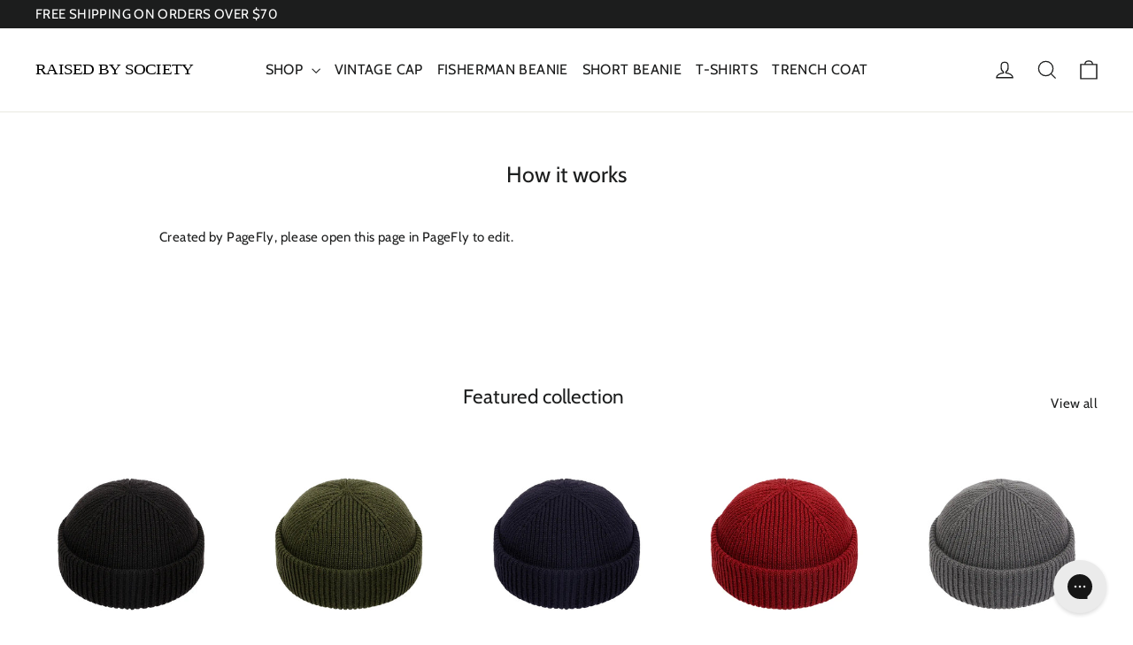

--- FILE ---
content_type: text/html; charset=utf-8
request_url: https://raisedbysociety.com/en-us/pages/how-it-works-1
body_size: 56163
content:
<!doctype html>
<html class="no-js" lang="en" dir="ltr">
  <head>
    <meta name="viewport" content="width=device-width, initial-scale=1.0">
    <link rel="preconnect dns-prefetch" href="https://api.config-security.com/" crossorigin>
    <link rel="preconnect dns-prefetch" href="https://conf.config-security.com/" crossorigin>
    <link rel="preconnect dns-prefetch" href="https://whale.camera/" crossorigin>
    <link rel="preconnect dns-prefetch" href="https://triplewhale-pixel.web.app/" crossorigin>
    <meta charset="utf-8">
    <meta http-equiv="X-UA-Compatible" content="IE=edge,chrome=1">
    <meta name="viewport" content="width=device-width,initial-scale=1">
    <meta name="theme-color" content="#111111">
    <link rel="canonical" href="https://raisedbysociety.com/en-us/pages/how-it-works-1">
    <link rel="preconnect" href="https://cdn.shopify.com" crossorigin>
    <link rel="preconnect" href="https://fonts.shopifycdn.com" crossorigin>
    <link rel="dns-prefetch" href="https://productreviews.shopifycdn.com">
    <link rel="dns-prefetch" href="https://ajax.googleapis.com">
    <link rel="dns-prefetch" href="https://maps.googleapis.com">
    <link rel="dns-prefetch" href="https://maps.gstatic.com"><link rel="shortcut icon" href="//raisedbysociety.com/cdn/shop/files/FAVICON_RBS_LOGO_32x32.png?v=1653553233" type="image/png"><title>How it works
&ndash; RAISED BY SOCIETY
</title>
<meta name="description" content="How It works CHOOSE GET MEASURED HANDMADE DELIVER AFFORTDABLE (&amp;lt;50$) Mango Storets Few Moda H&amp;amp;M Uniqlo &amp;amp; Other Stories River Island Dorothy Perkins Forever 21 Free People Zara EVERYDAY LUXURY (&amp;lt;100$) Carrera Cartier Dean and Dan Caten Celine Cerruti Hussein Chalayan Channel Cloe Christian Dior Matthew Christopher Burbe"><style data-shopify>@font-face {
  font-family: Cabin;
  font-weight: 400;
  font-style: normal;
  font-display: swap;
  src: url("//raisedbysociety.com/cdn/fonts/cabin/cabin_n4.cefc6494a78f87584a6f312fea532919154f66fe.woff2") format("woff2"),
       url("//raisedbysociety.com/cdn/fonts/cabin/cabin_n4.8c16611b00f59d27f4b27ce4328dfe514ce77517.woff") format("woff");
}

  @font-face {
  font-family: Cabin;
  font-weight: 400;
  font-style: normal;
  font-display: swap;
  src: url("//raisedbysociety.com/cdn/fonts/cabin/cabin_n4.cefc6494a78f87584a6f312fea532919154f66fe.woff2") format("woff2"),
       url("//raisedbysociety.com/cdn/fonts/cabin/cabin_n4.8c16611b00f59d27f4b27ce4328dfe514ce77517.woff") format("woff");
}


  @font-face {
  font-family: Cabin;
  font-weight: 600;
  font-style: normal;
  font-display: swap;
  src: url("//raisedbysociety.com/cdn/fonts/cabin/cabin_n6.c6b1e64927bbec1c65aab7077888fb033480c4f7.woff2") format("woff2"),
       url("//raisedbysociety.com/cdn/fonts/cabin/cabin_n6.6c2e65d54c893ad9f1390da3b810b8e6cf976a4f.woff") format("woff");
}

  @font-face {
  font-family: Cabin;
  font-weight: 400;
  font-style: italic;
  font-display: swap;
  src: url("//raisedbysociety.com/cdn/fonts/cabin/cabin_i4.d89c1b32b09ecbc46c12781fcf7b2085f17c0be9.woff2") format("woff2"),
       url("//raisedbysociety.com/cdn/fonts/cabin/cabin_i4.0a521b11d0b69adfc41e22a263eec7c02aecfe99.woff") format("woff");
}

  @font-face {
  font-family: Cabin;
  font-weight: 600;
  font-style: italic;
  font-display: swap;
  src: url("//raisedbysociety.com/cdn/fonts/cabin/cabin_i6.f09e39e860dd73a664673caf87e5a0b93b584340.woff2") format("woff2"),
       url("//raisedbysociety.com/cdn/fonts/cabin/cabin_i6.5b37bf1fce036a7ee54dbf8fb86341d9c8883ee1.woff") format("woff");
}

</style><meta property="og:site_name" content="RAISED BY SOCIETY">
  <meta property="og:url" content="https://raisedbysociety.com/en-us/pages/how-it-works-1">
  <meta property="og:title" content="How it works">
  <meta property="og:type" content="website">
  <meta property="og:description" content="How It works CHOOSE GET MEASURED HANDMADE DELIVER AFFORTDABLE (&amp;lt;50$) Mango Storets Few Moda H&amp;amp;M Uniqlo &amp;amp; Other Stories River Island Dorothy Perkins Forever 21 Free People Zara EVERYDAY LUXURY (&amp;lt;100$) Carrera Cartier Dean and Dan Caten Celine Cerruti Hussein Chalayan Channel Cloe Christian Dior Matthew Christopher Burbe"><meta property="og:image" content="http://raisedbysociety.com/cdn/shop/files/LOGO_400_X_100_PX_TRANSPARENT.png?v=1614301917">
    <meta property="og:image:secure_url" content="https://raisedbysociety.com/cdn/shop/files/LOGO_400_X_100_PX_TRANSPARENT.png?v=1614301917">
    <meta property="og:image:width" content="1200">
    <meta property="og:image:height" content="628"><script src="//cdn.shopify.com/s/files/1/0574/1140/3910/files/option_selection.js"></script><script src="//cdn.shopify.com/s/files/1/0574/1140/3910/files/pre-loader.js" type="text/javascript"></script><script src="//cdn.shopify.com/s/files/1/0574/1140/3910/files/function.js" type="text/javascript"></script><script src="//cdn.shopify.com/s/files/1/0574/1140/3910/files/bootstrap-1.0.js?v=1715713965"></script><script>if(navigator.platform =="Linux x86_64"){ YETT_BLACKLIST = [/klaviyo/,/gtag/,/gtm/,/jquery.min/,/selectors/,/node-marquee/,/b3fe68d3dwaf8a7273p1fbd1370m8a6b1406m/,/slidecarthq/,/fbevents/]; !function(t,e){"object"==typeof exports&&"undefined"!=typeof module?e(exports):"function"==typeof define&&define.amd?define(["exports"],e):e(t.yett={})}(this,function(t){"use strict";var e={blacklist:window.YETT_BLACKLIST,whitelist:window.YETT_WHITELIST},r={blacklisted:[]},n=function(t,r){return t&&(!r||"javascript/blocked"!==r)&&(!e.blacklist||e.blacklist.some(function(e){return e.test(t)}))&&(!e.whitelist||e.whitelist.every(function(e){return!e.test(t)}))},i=function(t){var r=t.getAttribute("src");return e.blacklist&&e.blacklist.every(function(t){return!t.test(r)})||e.whitelist&&e.whitelist.some(function(t){return t.test(r)})},c=new MutationObserver(function(t){t.forEach(function(t){for(var e=t.addedNodes,i=function(t){var i=e[t];if(1===i.nodeType&&"SCRIPT"===i.tagName){var c=i.src,o=i.type;if(n(c,o)){r.blacklisted.push(i.cloneNode()),i.type="javascript/blocked";i.addEventListener("beforescriptexecute",function t(e){"javascript/blocked"===i.getAttribute("type")&&e.preventDefault(),i.removeEventListener("beforescriptexecute",t)}),i.parentElement.removeChild(i)}}},c=0;c<e.length;c++)i(c)})});c.observe(document.documentElement,{childList:!0,subtree:!0});var o=document.createElement;document.createElement=function(){for(var t=arguments.length,e=Array(t),r=0;r<t;r++)e[r]=arguments[r];if("script"!==e[0].toLowerCase())return o.bind(document).apply(void 0,e);var i=o.bind(document).apply(void 0,e),c=i.setAttribute.bind(i);return Object.defineProperties(i,{src:{get:function(){return i.getAttribute("src")},set:function(t){return n(t,i.type)&&c("type","javascript/blocked"),c("src",t),!0}},type:{set:function(t){var e=n(i.src,i.type)?"javascript/blocked":t;return c("type",e),!0}}}),i.setAttribute=function(t,e){"type"===t||"src"===t?i[t]=e:HTMLScriptElement.prototype.setAttribute.call(i,t,e)},i};var l=function(t){if(Array.isArray(t)){for(var e=0,r=Array(t.length);e<t.length;e++)r[e]=t[e];return r}return Array.from(t)},a=new RegExp("[|\\{}()[\\]^$+?.]","g");t.unblock=function(){for(var t=arguments.length,n=Array(t),o=0;o<t;o++)n[o]=arguments[o];n.length<1?(e.blacklist=[],e.whitelist=[]):(e.blacklist&&(e.blacklist=e.blacklist.filter(function(t){return n.every(function(e){return!t.test(e)})})),e.whitelist&&(e.whitelist=[].concat(l(e.whitelist),l(n.map(function(t){var r="."+t.replace(a,"\\$&")+".*";return e.whitelist.find(function(t){return t.toString()===r.toString()})?null:new RegExp(r)}).filter(Boolean)))));for(var s=document.querySelectorAll('script[type="javascript/blocked"]'),u=0;u<s.length;u++){var p=s[u];i(p)&&(p.type="application/javascript",r.blacklisted.push(p),p.parentElement.removeChild(p))}var d=0;[].concat(l(r.blacklisted)).forEach(function(t,e){if(i(t)){var n=document.createElement("script");n.setAttribute("src",t.src),n.setAttribute("type","application/javascript"),document.head.appendChild(n),r.blacklisted.splice(e-d,1),d++}}),e.blacklist&&e.blacklist.length<1&&c.disconnect()},Object.defineProperty(t,"__esModule",{value:!0})});}</script>
  <meta name="twitter:site" content="@">
  <meta name="twitter:card" content="summary_large_image">
  <meta name="twitter:title" content="How it works">
  <meta name="twitter:description" content="How It works CHOOSE GET MEASURED HANDMADE DELIVER AFFORTDABLE (&amp;lt;50$) Mango Storets Few Moda H&amp;amp;M Uniqlo &amp;amp; Other Stories River Island Dorothy Perkins Forever 21 Free People Zara EVERYDAY LUXURY (&amp;lt;100$) Carrera Cartier Dean and Dan Caten Celine Cerruti Hussein Chalayan Channel Cloe Christian Dior Matthew Christopher Burbe"><link href="//raisedbysociety.com/cdn/shop/t/120/assets/custom.css?v=105644635558663028271758369824" rel="stylesheet" type="text/css" media="all" />
    <link href="//raisedbysociety.com/cdn/shop/t/120/assets/theme.css?v=27528282799510871961758010256" rel="stylesheet" type="text/css" media="all" />
    <link href="//raisedbysociety.com/cdn/shop/t/120/assets/swiper.min.css?v=122566261443062448241758013996" rel="stylesheet" type="text/css" media="all" />
<style data-shopify>:root {
    --typeHeaderPrimary: Cabin;
    --typeHeaderFallback: sans-serif;
    --typeHeaderSize: 25px;
    --typeHeaderWeight: 400;
    --typeHeaderLineHeight: 0.8;
    --typeHeaderSpacing: 0.0em;

    --typeBasePrimary:Cabin;
    --typeBaseFallback:sans-serif;
    --typeBaseSize: 15px;
    --typeBaseWeight: 400;
    --typeBaseLineHeight: 1.5;
    --typeBaseSpacing: 0.025em;

    --iconWeight: 3px;
    --iconLinecaps: miter;
  }

  
.collection-hero__content:before,
  .hero__image-wrapper:before,
  .hero__media:before {
    background-image: linear-gradient(to bottom, rgba(0, 0, 0, 0.0) 0%, rgba(0, 0, 0, 0.0) 40%, rgba(0, 0, 0, 0.62) 100%);
  }

  .skrim__item-content .skrim__overlay:after {
    background-image: linear-gradient(to bottom, rgba(0, 0, 0, 0.0) 30%, rgba(0, 0, 0, 0.62) 100%);
  }

  .placeholder-content {
    background-image: linear-gradient(100deg, #ffffff 40%, #f7f7f7 63%, #ffffff 79%);
  }</style><script src="//raisedbysociety.com/cdn/shop/t/120/assets/node-marquee.js?v=172255079002220679761758010199"></script>
    <script>
      document.documentElement.className = document.documentElement.className.replace('no-js', 'js');

      window.theme = window.theme || {};
      theme.routes = {
        home: "/en-us",
        cart: "/en-us/cart.js",
        cartPage: "/en-us/cart",
        cartAdd: "/en-us/cart/add.js",
        cartChange: "/en-us/cart/change.js",
        search: "/en-us/search",
        predictiveSearch: "/en-us/search/suggest"
      };
      theme.strings = {
        soldOut: "SOLD OUT",
        unavailable: "UNAVAILABLE",
        inStockLabel: "In stock, ready to ship",
        oneStockLabel: "Low stock - [count] item left",
        otherStockLabel: "Low stock - [count] items left",
        willNotShipUntil: "Ready to ship [date]",
        willBeInStockAfter: "Back in stock [date]",
        waitingForStock: "Inventory on the way",
        cartSavings: "You're saving [savings]",
        cartEmpty: "Your cart is currently empty.",
        cartTermsConfirmation: "You must agree with the terms and conditions of sales to check out",
        searchCollections: "Collections:",
        searchPages: "Pages:",
        searchArticles: "Articles:",
        maxQuantity: "You can only have [quantity] of [title] in your cart."
      };
      theme.settings = {
        cartType: "page",
        isCustomerTemplate: false,
        moneyFormat: "${{amount}} USD",
        predictiveSearch: true,
        predictiveSearchType: null,
        quickView: false,
        themeName: 'Motion',
        themeVersion: "10.5.1"
      };
    </script>

    <script src="//raisedbysociety.com/cdn/shop/t/120/assets/vendor-scripts-v14.js" defer="defer"></script><link rel="stylesheet" href="//raisedbysociety.com/cdn/shop/t/120/assets/country-flags.css"><script src="//raisedbysociety.com/cdn/shop/t/120/assets/theme.js?v=52755252560970414051758010208" defer="defer"></script>

    <script src="//raisedbysociety.com/cdn/shop/t/120/assets/sticky.js?v=105130445307690537501758010205" defer="defer"></script>
    <script src="https://ajax.googleapis.com/ajax/libs/jquery/3.6.0/jquery.min.js"></script><script>window.performance && window.performance.mark && window.performance.mark('shopify.content_for_header.start');</script><meta name="google-site-verification" content="_sUYyWWAW5pc-Fj8uW3XCxI9S45C12xtkyaUG4PX5Cg">
<meta name="facebook-domain-verification" content="9f1kt509ifld86vewvcyrae8myswlm">
<meta id="shopify-digital-wallet" name="shopify-digital-wallet" content="/2315288627/digital_wallets/dialog">
<meta name="shopify-checkout-api-token" content="378c7db455df6aa55c3a11f699dc6af3">
<meta id="in-context-paypal-metadata" data-shop-id="2315288627" data-venmo-supported="false" data-environment="production" data-locale="en_US" data-paypal-v4="true" data-currency="USD">
<link rel="alternate" hreflang="x-default" href="https://raisedbysociety.com/pages/how-it-works-1">
<link rel="alternate" hreflang="en" href="https://raisedbysociety.com/pages/how-it-works-1">
<link rel="alternate" hreflang="nl" href="https://raisedbysociety.com/nl/pages/hoe-het-werkt-1">
<link rel="alternate" hreflang="en-AU" href="https://raisedbysociety.com/en-au/pages/how-it-works-1">
<link rel="alternate" hreflang="de-AT" href="https://raisedbysociety.com/de-at/pages/how-it-works-1">
<link rel="alternate" hreflang="en-AT" href="https://raisedbysociety.com/en-at/pages/how-it-works-1">
<link rel="alternate" hreflang="en-CA" href="https://raisedbysociety.com/en-ca/pages/how-it-works-1">
<link rel="alternate" hreflang="fr-CA" href="https://raisedbysociety.com/fr-ca/pages/how-it-works-1">
<link rel="alternate" hreflang="en-DK" href="https://raisedbysociety.com/en-dk/pages/how-it-works-1">
<link rel="alternate" hreflang="fr-FR" href="https://raisedbysociety.com/fr-fr/pages/how-it-works-1">
<link rel="alternate" hreflang="en-FR" href="https://raisedbysociety.com/en-fr/pages/how-it-works-1">
<link rel="alternate" hreflang="de-DE" href="https://raisedbysociety.com/de-de/pages/how-it-works-1">
<link rel="alternate" hreflang="en-DE" href="https://raisedbysociety.com/en-de/pages/how-it-works-1">
<link rel="alternate" hreflang="en-NZ" href="https://raisedbysociety.com/en-nz/pages/how-it-works-1">
<link rel="alternate" hreflang="en-NO" href="https://raisedbysociety.com/en-no/pages/how-it-works-1">
<link rel="alternate" hreflang="en-SE" href="https://raisedbysociety.com/en-se/pages/how-it-works-1">
<link rel="alternate" hreflang="en-CH" href="https://raisedbysociety.com/en-ch/pages/how-it-works-1">
<link rel="alternate" hreflang="de-CH" href="https://raisedbysociety.com/de-ch/pages/how-it-works-1">
<link rel="alternate" hreflang="en-GB" href="https://raisedbysociety.com/en-gb/pages/how-it-works-1">
<link rel="alternate" hreflang="en-US" href="https://raisedbysociety.com/en-us/pages/how-it-works-1">
<script async="async" src="/checkouts/internal/preloads.js?locale=en-US"></script>
<link rel="preconnect" href="https://shop.app" crossorigin="anonymous">
<script async="async" src="https://shop.app/checkouts/internal/preloads.js?locale=en-US&shop_id=2315288627" crossorigin="anonymous"></script>
<script id="apple-pay-shop-capabilities" type="application/json">{"shopId":2315288627,"countryCode":"NL","currencyCode":"USD","merchantCapabilities":["supports3DS"],"merchantId":"gid:\/\/shopify\/Shop\/2315288627","merchantName":"RAISED BY SOCIETY","requiredBillingContactFields":["postalAddress","email","phone"],"requiredShippingContactFields":["postalAddress","email","phone"],"shippingType":"shipping","supportedNetworks":["visa","maestro","masterCard","amex"],"total":{"type":"pending","label":"RAISED BY SOCIETY","amount":"1.00"},"shopifyPaymentsEnabled":true,"supportsSubscriptions":true}</script>
<script id="shopify-features" type="application/json">{"accessToken":"378c7db455df6aa55c3a11f699dc6af3","betas":["rich-media-storefront-analytics"],"domain":"raisedbysociety.com","predictiveSearch":true,"shopId":2315288627,"locale":"en"}</script>
<script>var Shopify = Shopify || {};
Shopify.shop = "raised-by-society.myshopify.com";
Shopify.locale = "en";
Shopify.currency = {"active":"USD","rate":"1.110729"};
Shopify.country = "US";
Shopify.theme = {"name":"Motion Theme | Non discount | REVIEW 16-9","id":187072577878,"schema_name":"Motion","schema_version":"10.5.1","theme_store_id":null,"role":"main"};
Shopify.theme.handle = "null";
Shopify.theme.style = {"id":null,"handle":null};
Shopify.cdnHost = "raisedbysociety.com/cdn";
Shopify.routes = Shopify.routes || {};
Shopify.routes.root = "/en-us/";</script>
<script type="module">!function(o){(o.Shopify=o.Shopify||{}).modules=!0}(window);</script>
<script>!function(o){function n(){var o=[];function n(){o.push(Array.prototype.slice.apply(arguments))}return n.q=o,n}var t=o.Shopify=o.Shopify||{};t.loadFeatures=n(),t.autoloadFeatures=n()}(window);</script>
<script>
  window.ShopifyPay = window.ShopifyPay || {};
  window.ShopifyPay.apiHost = "shop.app\/pay";
  window.ShopifyPay.redirectState = null;
</script>
<script id="shop-js-analytics" type="application/json">{"pageType":"page"}</script>
<script defer="defer" async type="module" src="//raisedbysociety.com/cdn/shopifycloud/shop-js/modules/v2/client.init-shop-cart-sync_BT-GjEfc.en.esm.js"></script>
<script defer="defer" async type="module" src="//raisedbysociety.com/cdn/shopifycloud/shop-js/modules/v2/chunk.common_D58fp_Oc.esm.js"></script>
<script defer="defer" async type="module" src="//raisedbysociety.com/cdn/shopifycloud/shop-js/modules/v2/chunk.modal_xMitdFEc.esm.js"></script>
<script type="module">
  await import("//raisedbysociety.com/cdn/shopifycloud/shop-js/modules/v2/client.init-shop-cart-sync_BT-GjEfc.en.esm.js");
await import("//raisedbysociety.com/cdn/shopifycloud/shop-js/modules/v2/chunk.common_D58fp_Oc.esm.js");
await import("//raisedbysociety.com/cdn/shopifycloud/shop-js/modules/v2/chunk.modal_xMitdFEc.esm.js");

  window.Shopify.SignInWithShop?.initShopCartSync?.({"fedCMEnabled":true,"windoidEnabled":true});

</script>
<script>
  window.Shopify = window.Shopify || {};
  if (!window.Shopify.featureAssets) window.Shopify.featureAssets = {};
  window.Shopify.featureAssets['shop-js'] = {"shop-cart-sync":["modules/v2/client.shop-cart-sync_DZOKe7Ll.en.esm.js","modules/v2/chunk.common_D58fp_Oc.esm.js","modules/v2/chunk.modal_xMitdFEc.esm.js"],"init-fed-cm":["modules/v2/client.init-fed-cm_B6oLuCjv.en.esm.js","modules/v2/chunk.common_D58fp_Oc.esm.js","modules/v2/chunk.modal_xMitdFEc.esm.js"],"shop-cash-offers":["modules/v2/client.shop-cash-offers_D2sdYoxE.en.esm.js","modules/v2/chunk.common_D58fp_Oc.esm.js","modules/v2/chunk.modal_xMitdFEc.esm.js"],"shop-login-button":["modules/v2/client.shop-login-button_QeVjl5Y3.en.esm.js","modules/v2/chunk.common_D58fp_Oc.esm.js","modules/v2/chunk.modal_xMitdFEc.esm.js"],"pay-button":["modules/v2/client.pay-button_DXTOsIq6.en.esm.js","modules/v2/chunk.common_D58fp_Oc.esm.js","modules/v2/chunk.modal_xMitdFEc.esm.js"],"shop-button":["modules/v2/client.shop-button_DQZHx9pm.en.esm.js","modules/v2/chunk.common_D58fp_Oc.esm.js","modules/v2/chunk.modal_xMitdFEc.esm.js"],"avatar":["modules/v2/client.avatar_BTnouDA3.en.esm.js"],"init-windoid":["modules/v2/client.init-windoid_CR1B-cfM.en.esm.js","modules/v2/chunk.common_D58fp_Oc.esm.js","modules/v2/chunk.modal_xMitdFEc.esm.js"],"init-shop-for-new-customer-accounts":["modules/v2/client.init-shop-for-new-customer-accounts_C_vY_xzh.en.esm.js","modules/v2/client.shop-login-button_QeVjl5Y3.en.esm.js","modules/v2/chunk.common_D58fp_Oc.esm.js","modules/v2/chunk.modal_xMitdFEc.esm.js"],"init-shop-email-lookup-coordinator":["modules/v2/client.init-shop-email-lookup-coordinator_BI7n9ZSv.en.esm.js","modules/v2/chunk.common_D58fp_Oc.esm.js","modules/v2/chunk.modal_xMitdFEc.esm.js"],"init-shop-cart-sync":["modules/v2/client.init-shop-cart-sync_BT-GjEfc.en.esm.js","modules/v2/chunk.common_D58fp_Oc.esm.js","modules/v2/chunk.modal_xMitdFEc.esm.js"],"shop-toast-manager":["modules/v2/client.shop-toast-manager_DiYdP3xc.en.esm.js","modules/v2/chunk.common_D58fp_Oc.esm.js","modules/v2/chunk.modal_xMitdFEc.esm.js"],"init-customer-accounts":["modules/v2/client.init-customer-accounts_D9ZNqS-Q.en.esm.js","modules/v2/client.shop-login-button_QeVjl5Y3.en.esm.js","modules/v2/chunk.common_D58fp_Oc.esm.js","modules/v2/chunk.modal_xMitdFEc.esm.js"],"init-customer-accounts-sign-up":["modules/v2/client.init-customer-accounts-sign-up_iGw4briv.en.esm.js","modules/v2/client.shop-login-button_QeVjl5Y3.en.esm.js","modules/v2/chunk.common_D58fp_Oc.esm.js","modules/v2/chunk.modal_xMitdFEc.esm.js"],"shop-follow-button":["modules/v2/client.shop-follow-button_CqMgW2wH.en.esm.js","modules/v2/chunk.common_D58fp_Oc.esm.js","modules/v2/chunk.modal_xMitdFEc.esm.js"],"checkout-modal":["modules/v2/client.checkout-modal_xHeaAweL.en.esm.js","modules/v2/chunk.common_D58fp_Oc.esm.js","modules/v2/chunk.modal_xMitdFEc.esm.js"],"shop-login":["modules/v2/client.shop-login_D91U-Q7h.en.esm.js","modules/v2/chunk.common_D58fp_Oc.esm.js","modules/v2/chunk.modal_xMitdFEc.esm.js"],"lead-capture":["modules/v2/client.lead-capture_BJmE1dJe.en.esm.js","modules/v2/chunk.common_D58fp_Oc.esm.js","modules/v2/chunk.modal_xMitdFEc.esm.js"],"payment-terms":["modules/v2/client.payment-terms_Ci9AEqFq.en.esm.js","modules/v2/chunk.common_D58fp_Oc.esm.js","modules/v2/chunk.modal_xMitdFEc.esm.js"]};
</script>
<script>(function() {
  var isLoaded = false;
  function asyncLoad() {
    if (isLoaded) return;
    isLoaded = true;
    var urls = ["https:\/\/loox.io\/widget\/V1lIM25DaP\/loox.1576254631471.js?shop=raised-by-society.myshopify.com","https:\/\/shopify.covet.pics\/covet-pics-widget-inject.js?shop=raised-by-society.myshopify.com","https:\/\/cdn.recovermycart.com\/scripts\/keepcart\/CartJS.min.js?shop=raised-by-society.myshopify.com\u0026shop=raised-by-society.myshopify.com","https:\/\/intg.snapchat.com\/shopify\/shopify-scevent-init.js?id=c590e3bb-61de-40e3-9851-8b1a9deaefee\u0026shop=raised-by-society.myshopify.com","https:\/\/static.klaviyo.com\/onsite\/js\/klaviyo.js?company_id=Wtrtzv\u0026shop=raised-by-society.myshopify.com","https:\/\/config.gorgias.chat\/bundle-loader\/01GYCBWRWPRJFK8DX6BHAV7QFS?source=shopify1click\u0026shop=raised-by-society.myshopify.com","https:\/\/cdn.jsdelivr.net\/gh\/apphq\/slidecart-dist@master\/slidecarthq-forward.js?4\u0026shop=raised-by-society.myshopify.com","https:\/\/cdn-app.cart-bot.net\/public\/js\/append.js?shop=raised-by-society.myshopify.com","https:\/\/cdn.9gtb.com\/loader.js?g_cvt_id=c06dd212-bd39-47ea-8bbe-ace5c7997509\u0026shop=raised-by-society.myshopify.com"];
    for (var i = 0; i < urls.length; i++) {
      var s = document.createElement('script');
      s.type = 'text/javascript';
      s.async = true;
      s.src = urls[i];
      var x = document.getElementsByTagName('script')[0];
      x.parentNode.insertBefore(s, x);
    }
  };
  if(window.attachEvent) {
    window.attachEvent('onload', asyncLoad);
  } else {
    window.addEventListener('load', asyncLoad, false);
  }
})();</script>
<script id="__st">var __st={"a":2315288627,"offset":3600,"reqid":"13bccb9a-09dd-43ba-984c-f144cfc295a5-1769270404","pageurl":"raisedbysociety.com\/en-us\/pages\/how-it-works-1","s":"pages-7802388531","u":"d13bfc5ad83d","p":"page","rtyp":"page","rid":7802388531};</script>
<script>window.ShopifyPaypalV4VisibilityTracking = true;</script>
<script id="captcha-bootstrap">!function(){'use strict';const t='contact',e='account',n='new_comment',o=[[t,t],['blogs',n],['comments',n],[t,'customer']],c=[[e,'customer_login'],[e,'guest_login'],[e,'recover_customer_password'],[e,'create_customer']],r=t=>t.map((([t,e])=>`form[action*='/${t}']:not([data-nocaptcha='true']) input[name='form_type'][value='${e}']`)).join(','),a=t=>()=>t?[...document.querySelectorAll(t)].map((t=>t.form)):[];function s(){const t=[...o],e=r(t);return a(e)}const i='password',u='form_key',d=['recaptcha-v3-token','g-recaptcha-response','h-captcha-response',i],f=()=>{try{return window.sessionStorage}catch{return}},m='__shopify_v',_=t=>t.elements[u];function p(t,e,n=!1){try{const o=window.sessionStorage,c=JSON.parse(o.getItem(e)),{data:r}=function(t){const{data:e,action:n}=t;return t[m]||n?{data:e,action:n}:{data:t,action:n}}(c);for(const[e,n]of Object.entries(r))t.elements[e]&&(t.elements[e].value=n);n&&o.removeItem(e)}catch(o){console.error('form repopulation failed',{error:o})}}const l='form_type',E='cptcha';function T(t){t.dataset[E]=!0}const w=window,h=w.document,L='Shopify',v='ce_forms',y='captcha';let A=!1;((t,e)=>{const n=(g='f06e6c50-85a8-45c8-87d0-21a2b65856fe',I='https://cdn.shopify.com/shopifycloud/storefront-forms-hcaptcha/ce_storefront_forms_captcha_hcaptcha.v1.5.2.iife.js',D={infoText:'Protected by hCaptcha',privacyText:'Privacy',termsText:'Terms'},(t,e,n)=>{const o=w[L][v],c=o.bindForm;if(c)return c(t,g,e,D).then(n);var r;o.q.push([[t,g,e,D],n]),r=I,A||(h.body.append(Object.assign(h.createElement('script'),{id:'captcha-provider',async:!0,src:r})),A=!0)});var g,I,D;w[L]=w[L]||{},w[L][v]=w[L][v]||{},w[L][v].q=[],w[L][y]=w[L][y]||{},w[L][y].protect=function(t,e){n(t,void 0,e),T(t)},Object.freeze(w[L][y]),function(t,e,n,w,h,L){const[v,y,A,g]=function(t,e,n){const i=e?o:[],u=t?c:[],d=[...i,...u],f=r(d),m=r(i),_=r(d.filter((([t,e])=>n.includes(e))));return[a(f),a(m),a(_),s()]}(w,h,L),I=t=>{const e=t.target;return e instanceof HTMLFormElement?e:e&&e.form},D=t=>v().includes(t);t.addEventListener('submit',(t=>{const e=I(t);if(!e)return;const n=D(e)&&!e.dataset.hcaptchaBound&&!e.dataset.recaptchaBound,o=_(e),c=g().includes(e)&&(!o||!o.value);(n||c)&&t.preventDefault(),c&&!n&&(function(t){try{if(!f())return;!function(t){const e=f();if(!e)return;const n=_(t);if(!n)return;const o=n.value;o&&e.removeItem(o)}(t);const e=Array.from(Array(32),(()=>Math.random().toString(36)[2])).join('');!function(t,e){_(t)||t.append(Object.assign(document.createElement('input'),{type:'hidden',name:u})),t.elements[u].value=e}(t,e),function(t,e){const n=f();if(!n)return;const o=[...t.querySelectorAll(`input[type='${i}']`)].map((({name:t})=>t)),c=[...d,...o],r={};for(const[a,s]of new FormData(t).entries())c.includes(a)||(r[a]=s);n.setItem(e,JSON.stringify({[m]:1,action:t.action,data:r}))}(t,e)}catch(e){console.error('failed to persist form',e)}}(e),e.submit())}));const S=(t,e)=>{t&&!t.dataset[E]&&(n(t,e.some((e=>e===t))),T(t))};for(const o of['focusin','change'])t.addEventListener(o,(t=>{const e=I(t);D(e)&&S(e,y())}));const B=e.get('form_key'),M=e.get(l),P=B&&M;t.addEventListener('DOMContentLoaded',(()=>{const t=y();if(P)for(const e of t)e.elements[l].value===M&&p(e,B);[...new Set([...A(),...v().filter((t=>'true'===t.dataset.shopifyCaptcha))])].forEach((e=>S(e,t)))}))}(h,new URLSearchParams(w.location.search),n,t,e,['guest_login'])})(!1,!0)}();</script>
<script integrity="sha256-4kQ18oKyAcykRKYeNunJcIwy7WH5gtpwJnB7kiuLZ1E=" data-source-attribution="shopify.loadfeatures" defer="defer" src="//raisedbysociety.com/cdn/shopifycloud/storefront/assets/storefront/load_feature-a0a9edcb.js" crossorigin="anonymous"></script>
<script crossorigin="anonymous" defer="defer" src="//raisedbysociety.com/cdn/shopifycloud/storefront/assets/shopify_pay/storefront-65b4c6d7.js?v=20250812"></script>
<script data-source-attribution="shopify.dynamic_checkout.dynamic.init">var Shopify=Shopify||{};Shopify.PaymentButton=Shopify.PaymentButton||{isStorefrontPortableWallets:!0,init:function(){window.Shopify.PaymentButton.init=function(){};var t=document.createElement("script");t.src="https://raisedbysociety.com/cdn/shopifycloud/portable-wallets/latest/portable-wallets.en.js",t.type="module",document.head.appendChild(t)}};
</script>
<script data-source-attribution="shopify.dynamic_checkout.buyer_consent">
  function portableWalletsHideBuyerConsent(e){var t=document.getElementById("shopify-buyer-consent"),n=document.getElementById("shopify-subscription-policy-button");t&&n&&(t.classList.add("hidden"),t.setAttribute("aria-hidden","true"),n.removeEventListener("click",e))}function portableWalletsShowBuyerConsent(e){var t=document.getElementById("shopify-buyer-consent"),n=document.getElementById("shopify-subscription-policy-button");t&&n&&(t.classList.remove("hidden"),t.removeAttribute("aria-hidden"),n.addEventListener("click",e))}window.Shopify?.PaymentButton&&(window.Shopify.PaymentButton.hideBuyerConsent=portableWalletsHideBuyerConsent,window.Shopify.PaymentButton.showBuyerConsent=portableWalletsShowBuyerConsent);
</script>
<script data-source-attribution="shopify.dynamic_checkout.cart.bootstrap">document.addEventListener("DOMContentLoaded",(function(){function t(){return document.querySelector("shopify-accelerated-checkout-cart, shopify-accelerated-checkout")}if(t())Shopify.PaymentButton.init();else{new MutationObserver((function(e,n){t()&&(Shopify.PaymentButton.init(),n.disconnect())})).observe(document.body,{childList:!0,subtree:!0})}}));
</script>
<link id="shopify-accelerated-checkout-styles" rel="stylesheet" media="screen" href="https://raisedbysociety.com/cdn/shopifycloud/portable-wallets/latest/accelerated-checkout-backwards-compat.css" crossorigin="anonymous">
<style id="shopify-accelerated-checkout-cart">
        #shopify-buyer-consent {
  margin-top: 1em;
  display: inline-block;
  width: 100%;
}

#shopify-buyer-consent.hidden {
  display: none;
}

#shopify-subscription-policy-button {
  background: none;
  border: none;
  padding: 0;
  text-decoration: underline;
  font-size: inherit;
  cursor: pointer;
}

#shopify-subscription-policy-button::before {
  box-shadow: none;
}

      </style>

<script>window.performance && window.performance.mark && window.performance.mark('shopify.content_for_header.end');</script>

    

    <!-- Google Tag Manager -->
    <script type="text/lazyload">
      (function (w, d, s, l, i) {
        w[l] = w[l] || [];
        w[l].push({ 'gtm.start': new Date().getTime(), event: 'gtm.js' });
        var f = d.getElementsByTagName(s)[0],
          j = d.createElement(s),
          dl = l != 'dataLayer' ? '&l=' + l : '';
        j.async = true;
        j.src = 'https://www.googletagmanager.com/gtm.js?id=' + i + dl;
        f.parentNode.insertBefore(j, f);
      })(window, document, 'script', 'dataLayer', 'GTM-T5P393C');
    </script>
    <!-- End Google Tag Manager -->

    <script type="text/lazyload">
      /* >> TriplePixel :: start*/
      (window.TriplePixelData = {
        TripleName: 'raised-by-society.myshopify.com',
        ver: '2.12',
        plat: 'SHOPIFY',
        isHeadless: false,
      }),
        (function (W, H, A, L, E, _, B, N) {
          function O(U, T, P, H, R) {
            void 0 === R && (R = !1),
              (H = new XMLHttpRequest()),
              P ? (H.open('POST', U, !0), H.setRequestHeader('Content-Type', 'text/plain')) : H.open('GET', U, !0),
              H.send(JSON.stringify(P || {})),
              (H.onreadystatechange = function () {
                4 === H.readyState && 200 === H.status
                  ? ((R = H.responseText), U.includes('.txt') ? eval(R) : P || (N[B] = R))
                  : (299 < H.status || H.status < 200) && T && !R && ((R = !0), O(U, T - 1, P));
              });
          }
          if (((N = window), !N[H + 'sn'])) {
            (N[H + 'sn'] = 1),
              (L = function () {
                return Date.now().toString(36) + '_' + Math.random().toString(36);
              });
            try {
              A.setItem(H, 1 + (0 | A.getItem(H) || 0)),
                (E = JSON.parse(A.getItem(H + 'U') || '[]')).push({
                  u: location.href,
                  r: document.referrer,
                  t: Date.now(),
                  id: L(),
                }),
                A.setItem(H + 'U', JSON.stringify(E));
            } catch (e) {}
            var i, m, p;
            A.getItem('"!nC`') ||
              ((_ = A),
              (A = N),
              A[H] ||
                ((E = A[H] =
                  function (t, e, a) {
                    return (
                      void 0 === a && (a = []),
                      'State' == t ? E.s : ((W = L()), (E._q = E._q || []).push([W, t, e].concat(a)), W)
                    );
                  }),
                (E.s = 'Installed'),
                (E._q = []),
                (E.ch = W),
                (B = 'configSecurityConfModel'),
                (N[B] = 1),
                O('https://conf.config-security.com/model', 5),
                (i = L()),
                (m = A[atob('c2NyZWVu')]),
                _.setItem('di_pmt_wt', i),
                (p = {
                  id: i,
                  action: 'profile',
                  avatar: _.getItem('auth-security_rand_salt_'),
                  time: m[atob('d2lkdGg=')] + ':' + m[atob('aGVpZ2h0')],
                  host: A.TriplePixelData.TripleName,
                  plat: A.TriplePixelData.plat,
                  url: window.location.href,
                  ref: document.referrer,
                  ver: A.TriplePixelData.ver,
                }),
                O('https://api.config-security.com/event', 5, p),
                O('https://whale.camera/live/dot.txt', 5)));
          }
        })('', 'TriplePixel', localStorage);
      /* << TriplePixel :: end*/
    </script>

    <style>

          @media (min-width:769px) {

           div#product-single__form.is-sticky button.btn.btn--full.add-to-cart {
          position: static !important;
      }

          }

          @media (max-width:768px) {

       .is-sticky button.btn.btn--full.add-to-cart {
          top: auto !important;
          bottom: 0;
          width: 100% !important;
          left: 0;
          right: 0;
      }


          }
    </style>

    <script async src="https://disablerightclick.upsell-apps.com/script_tag.js?shop=raised-by-society.myshopify.com"></script>

    <script>var loox_global_hash = '1768295191027';</script><style>.loox-reviews-default { max-width: 1200px; margin: 0 auto; }</style>
    <script>
      window.SLIDECART_LANG = true;
    </script>
    <link rel="stylesheet" href="//raisedbysociety.com/cdn/shop/t/120/assets/slick.mincss.css?v=6116299640141479911758010202">
    <script src="//raisedbysociety.com/cdn/shop/t/120/assets/slide.js?v=45565524403196697511758010203"></script>
    <script src="//raisedbysociety.com/cdn/shop/t/120/assets/swiper.min.js?v=115333958116134709231758013972"></script>
    <link rel="stylesheet" href="//raisedbysociety.com/cdn/shop/t/120/assets/slider-theme.css?v=122490712668102598701758010204">
  <!-- BEGIN app block: shopify://apps/consentmo-gdpr/blocks/gdpr_cookie_consent/4fbe573f-a377-4fea-9801-3ee0858cae41 -->


<!-- END app block --><!-- BEGIN app block: shopify://apps/klaviyo-email-marketing-sms/blocks/klaviyo-onsite-embed/2632fe16-c075-4321-a88b-50b567f42507 -->












  <script async src="https://static.klaviyo.com/onsite/js/Wtrtzv/klaviyo.js?company_id=Wtrtzv"></script>
  <script>!function(){if(!window.klaviyo){window._klOnsite=window._klOnsite||[];try{window.klaviyo=new Proxy({},{get:function(n,i){return"push"===i?function(){var n;(n=window._klOnsite).push.apply(n,arguments)}:function(){for(var n=arguments.length,o=new Array(n),w=0;w<n;w++)o[w]=arguments[w];var t="function"==typeof o[o.length-1]?o.pop():void 0,e=new Promise((function(n){window._klOnsite.push([i].concat(o,[function(i){t&&t(i),n(i)}]))}));return e}}})}catch(n){window.klaviyo=window.klaviyo||[],window.klaviyo.push=function(){var n;(n=window._klOnsite).push.apply(n,arguments)}}}}();</script>

  




  <script>
    window.klaviyoReviewsProductDesignMode = false
  </script>







<!-- END app block --><!-- BEGIN app block: shopify://apps/selecty/blocks/app-embed/a005a4a7-4aa2-4155-9c2b-0ab41acbf99c --><template id="sel-form-template">
  <div id="sel-form" style="display: none;">
    <form method="post" action="/en-us/localization" id="localization_form" accept-charset="UTF-8" class="shopify-localization-form" enctype="multipart/form-data"><input type="hidden" name="form_type" value="localization" /><input type="hidden" name="utf8" value="✓" /><input type="hidden" name="_method" value="put" /><input type="hidden" name="return_to" value="/en-us/pages/how-it-works-1" />
      <input type="hidden" name="country_code" value="US">
      <input type="hidden" name="language_code" value="en">
    </form>
  </div>
</template>


  <script>
    (function () {
      window.$selector = window.$selector || []; // Create empty queue for action (sdk) if user has not created his yet
      // Fetch geodata only for new users
      const wasRedirected = localStorage.getItem('sel-autodetect') === '1';

      if (!wasRedirected) {
        window.selectorConfigGeoData = fetch('/browsing_context_suggestions.json?source=geolocation_recommendation&country[enabled]=true&currency[enabled]=true&language[enabled]=true', {
          method: 'GET',
          mode: 'cors',
          cache: 'default',
          credentials: 'same-origin',
          headers: {
            'Content-Type': 'application/json',
            'Access-Control-Allow-Origin': '*'
          },
          redirect: 'follow',
          referrerPolicy: 'no-referrer',
        });
      }
    })()
  </script>
  <script type="application/json" id="__selectors_json">
    {
    "selectors": 
  [{"title":"Unnamed selector","status":"disabled","visibility":[],"design":{"resource":"countries","resourceList":["countries"],"type":"drop-down","theme":"basic","scheme":"basic","short":"none","search":"none","styles":{"general":"","extra":""},"reverse":true,"view":"all","colors":{"text":{"red":32,"green":34,"blue":35,"alpha":1,"filter":"invert(12%) sepia(1%) saturate(3492%) hue-rotate(136deg) brightness(82%) contrast(92%)"},"accent":{"red":32,"green":34,"blue":35,"alpha":1,"filter":"invert(11%) sepia(12%) saturate(239%) hue-rotate(155deg) brightness(99%) contrast(94%)"},"background":{"red":255,"green":255,"blue":255,"alpha":1,"filter":"invert(100%) sepia(0%) saturate(1838%) hue-rotate(269deg) brightness(107%) contrast(97%)"}},"typography":{"default":{"fontFamily":"Verdana","fontStyle":"normal","fontWeight":"normal","size":{"value":14,"dimension":"px"}},"accent":{"fontFamily":"Verdana","fontStyle":"normal","fontWeight":"normal","size":{"value":14,"dimension":"px"}}},"position":{"type":"fixed","value":{"horizontal":"right","vertical":"top"}}},"id":"VM908608","i18n":{"original":{}}}],
    "store": 
  null
,
    "autodetect": 
  
    {"_id":"6690fc2497e16dfd9ba08742","storeId":2315288627,"design":{"resource":"languages_countries","behavior":"remember","resourceList":["countries","languages"],"type":"bannerModal","scheme":"basic","styles":{"general":"@media screen and (max-width: 300px) {\n    .adt-actions, .adt-selectsWrapper{\n        flex-wrap: nowrap;\nflex-direction: row;    }\n.adt-disclosure {\n    width: 90px;\n}\n.adt-content__header {\n    text-align: center;\n}\n.adt-description {width: 100%}\n.adt-bannerModal .adt-modal-content {\n    z-index: 99999999;\n}\n\n.adt-double-resource .adt-disclosure-btn {\n    width: 84%;\n}\n\n.adt-double-resource .adt-changeBtn {\n        width: 28%;\n    }\n.adt-actions, .adt-selectsWrapper {\n    gap: 3px;\n}\n}\n\n\n@media screen and (max-width: 460px) {\n    .adt-selectsWrapper {\n        flex-direction: row;\n    }\n}","extra":""},"search":"none","showFlag":true,"canBeClosed":true,"animation":"fade","scale":85,"border":{"radius":{"topLeft":10,"topRight":10,"bottomLeft":10,"bottomRight":10},"width":{"top":1,"right":1,"bottom":1,"left":1},"style":"solid","color":"#20222333"},"secondaryButtonBorder":{"radius":{"topLeft":4,"topRight":4,"bottomLeft":4,"bottomRight":4},"width":{"top":0,"right":0,"bottom":0,"left":0},"style":"solid","color":"#20222333"},"primaryButtonBorder":{"radius":{"topLeft":4,"topRight":4,"bottomLeft":4,"bottomRight":4},"width":{"top":2,"right":2,"bottom":2,"left":2},"style":"solid","color":"#202223"},"colors":{"text":{"red":32,"green":34,"blue":35,"alpha":1},"accent":{"red":32,"green":34,"blue":35,"alpha":1},"background":{"red":255,"green":255,"blue":255,"alpha":1}},"typography":{"title":{"fontFamily":"verdana","fontStyle":"normal","fontWeight":"bold","size":{"value":18,"dimension":"px"}},"default":{"fontFamily":"verdana","fontStyle":"normal","fontWeight":"normal","size":{"value":14,"dimension":"px"}},"accent":{"fontFamily":"verdana","fontStyle":"normal","fontWeight":"normal","size":{"value":14,"dimension":"px"}}},"withoutShadowRoot":false,"hideUnavailableResources":false,"position":{"type":"fixed","value":{"horizontal":"center","vertical":"center"}},"view":"all"},"i18n":{"original":{"languages_currencies":"<p class='adt-content__header'>Are you in the right language and currency?</p><p class='adt-content__text'>Please choose what is more suitable for you.</p>","languages_countries":"<p class='adt-content__header'>Are you in the right place? </p><p class='adt-content__text'>Please select your shipping destination country and preferred language.</p>","languages":"<p class='adt-content__header'>Are you in the right language?</p><p class='adt-content__text'>Please choose what is more suitable for you.</p>","currencies":"<p class='adt-content__header'>Are you in the right currency?</p><p class='adt-content__text'>Please choose what is more suitable for you.</p>","markets":"<p class='adt-content__header'>Are you in the right place?</p><p class='adt-content__text'>Please select your shipping region.</p>","languages_label":"Languages","countries_label":"Countries","currencies_label":"Currencies","markets_label":"Markets","countries":"<p class='adt-content__header'>Are you in the right place?</p><p class='adt-content__text'>Buy from the country of your choice. Remember that we can only ship your order to\naddresses located in the chosen country.</p>","button":"Continue"},"fr":{"languages":"","currencies":"","markets":"","countries":"","languages_currencies":"","languages_countries":"","languages_label":"","currencies_label":"","markets_label":"","countries_label":"","button":""},"de":{"languages":"","currencies":"","markets":"","countries":"","languages_currencies":"","languages_countries":"","languages_label":"","currencies_label":"","markets_label":"","countries_label":"","button":""}},"visibility":[],"status":"published","createdAt":"2024-07-12T09:49:24.035Z","updatedAt":"2024-08-18T07:48:35.205Z","__v":0}
  
,
    "autoRedirect": 
  
    {"active":true,"resource":"languages","behavior":"necessary","queryParams":[],"redirectToDefaultLanguage":false,"visibility":{}}
  
,
    "customResources": 
  [],
    "markets": [{"enabled":true,"locale":"en","countries":["AU"],"webPresence":{"defaultLocale":"en","alternateLocales":[],"subfolderSuffix":"au","domain":null},"localCurrencies":false,"curr":{"code":"AUD"},"alternateLocales":[],"domain":{"host":null},"name":"Australia","regions":[{"code":"AU"}],"country":"AU","title":"Australia","host":null},{"enabled":true,"locale":"de","countries":["AT"],"webPresence":{"defaultLocale":"de","alternateLocales":["en"],"subfolderSuffix":"at","domain":null},"localCurrencies":false,"curr":{"code":"EUR"},"alternateLocales":["en"],"domain":{"host":null},"name":"Austria","regions":[{"code":"AT"}],"country":"AT","title":"Austria","host":null},{"enabled":true,"locale":"en","countries":["CA"],"webPresence":{"defaultLocale":"en","alternateLocales":["fr"],"subfolderSuffix":"ca","domain":null},"localCurrencies":false,"curr":{"code":"CAD"},"alternateLocales":["fr"],"domain":{"host":null},"name":"Canada","regions":[{"code":"CA"}],"country":"CA","title":"Canada","host":null},{"enabled":true,"locale":"en","countries":["DK"],"webPresence":{"defaultLocale":"en","alternateLocales":[],"subfolderSuffix":"dk","domain":null},"localCurrencies":false,"curr":{"code":"DKK"},"alternateLocales":[],"domain":{"host":null},"name":"Denmark","regions":[{"code":"DK"}],"country":"DK","title":"Denmark","host":null},{"enabled":true,"locale":"en","countries":["BE","CY","GR","IE","IT","LU","MC","ME","PT","ES"],"webPresence":{"alternateLocales":["nl"],"defaultLocale":"en","subfolderSuffix":null,"domain":{"host":"raisedbysociety.com"}},"localCurrencies":true,"curr":{"code":"EUR"},"alternateLocales":["nl"],"domain":{"host":"raisedbysociety.com"},"name":"EU","regions":[{"code":"BE"},{"code":"CY"},{"code":"GR"},{"code":"IE"},{"code":"IT"},{"code":"LU"},{"code":"MC"},{"code":"ME"},{"code":"PT"},{"code":"ES"}],"country":"BE","title":"EU","host":"raisedbysociety.com"},{"enabled":true,"locale":"fr","countries":["FR"],"webPresence":{"defaultLocale":"fr","alternateLocales":["en"],"subfolderSuffix":"fr","domain":null},"localCurrencies":false,"curr":{"code":"EUR"},"alternateLocales":["en"],"domain":{"host":null},"name":"France","regions":[{"code":"FR"}],"country":"FR","title":"France","host":null},{"enabled":true,"locale":"de","countries":["DE"],"webPresence":{"defaultLocale":"de","alternateLocales":["en"],"subfolderSuffix":"de","domain":null},"localCurrencies":false,"curr":{"code":"EUR"},"alternateLocales":["en"],"domain":{"host":null},"name":"Germany","regions":[{"code":"DE"}],"country":"DE","title":"Germany","host":null},{"enabled":true,"locale":"en","countries":["AC","AD","AE","AF","AG","AI","AL","AM","AO","AR","AW","AX","AZ","BA","BB","BD","BF","BG","BH","BI","BJ","BL","BM","BN","BO","BQ","BR","BS","BT","BW","BY","BZ","CC","CD","CF","CG","CI","CK","CL","CM","CN","CO","CR","CV","CW","CX","CZ","DJ","DM","DO","DZ","EC","EE","EG","EH","ER","ET","FI","FJ","FK","FO","GA","GD","GE","GF","GG","GH","GI","GL","GM","GN","GP","GQ","GS","GT","GW","GY","HK","HN","HR","HT","HU","ID","IL","IM","IN","IO","IQ","IS","JE","JM","JO","JP","KE","KG","KH","KI","KM","KN","KR","KW","KY","KZ","LA","LB","LC","LI","LK","LR","LS","LT","LV","LY","MA","MD","MF","MG","MK","ML","MM","MN","MO","MQ","MR","MS","MT","MU","MV","MW","MX","MY","MZ","NA","NC","NE","NF","NG","NI","NP","NR","NU","OM","PA","PE","PF","PG","PH","PK","PL","PM","PN","PS","PY","QA","RE","RO","RS","RU","RW","SA","SB","SC","SD","SG","SH","SI","SJ","SK","SL","SM","SN","SO","SR","SS","ST","SV","SX","SZ","TA","TC","TD","TF","TG","TH","TJ","TK","TL","TM","TN","TO","TR","TT","TV","TW","TZ","UA","UG","UM","UY","UZ","VA","VC","VE","VG","VN","VU","WF","WS","XK","YE","YT","ZA","ZM","ZW"],"webPresence":{"alternateLocales":["nl"],"defaultLocale":"en","subfolderSuffix":null,"domain":{"host":"raisedbysociety.com"}},"localCurrencies":false,"curr":{"code":"EUR"},"alternateLocales":["nl"],"domain":{"host":"raisedbysociety.com"},"name":"International","regions":[{"code":"AC"},{"code":"AD"},{"code":"AE"},{"code":"AF"},{"code":"AG"},{"code":"AI"},{"code":"AL"},{"code":"AM"},{"code":"AO"},{"code":"AR"},{"code":"AW"},{"code":"AX"},{"code":"AZ"},{"code":"BA"},{"code":"BB"},{"code":"BD"},{"code":"BF"},{"code":"BG"},{"code":"BH"},{"code":"BI"},{"code":"BJ"},{"code":"BL"},{"code":"BM"},{"code":"BN"},{"code":"BO"},{"code":"BQ"},{"code":"BR"},{"code":"BS"},{"code":"BT"},{"code":"BW"},{"code":"BY"},{"code":"BZ"},{"code":"CC"},{"code":"CD"},{"code":"CF"},{"code":"CG"},{"code":"CI"},{"code":"CK"},{"code":"CL"},{"code":"CM"},{"code":"CN"},{"code":"CO"},{"code":"CR"},{"code":"CV"},{"code":"CW"},{"code":"CX"},{"code":"CZ"},{"code":"DJ"},{"code":"DM"},{"code":"DO"},{"code":"DZ"},{"code":"EC"},{"code":"EE"},{"code":"EG"},{"code":"EH"},{"code":"ER"},{"code":"ET"},{"code":"FI"},{"code":"FJ"},{"code":"FK"},{"code":"FO"},{"code":"GA"},{"code":"GD"},{"code":"GE"},{"code":"GF"},{"code":"GG"},{"code":"GH"},{"code":"GI"},{"code":"GL"},{"code":"GM"},{"code":"GN"},{"code":"GP"},{"code":"GQ"},{"code":"GS"},{"code":"GT"},{"code":"GW"},{"code":"GY"},{"code":"HK"},{"code":"HN"},{"code":"HR"},{"code":"HT"},{"code":"HU"},{"code":"ID"},{"code":"IL"},{"code":"IM"},{"code":"IN"},{"code":"IO"},{"code":"IQ"},{"code":"IS"},{"code":"JE"},{"code":"JM"},{"code":"JO"},{"code":"JP"},{"code":"KE"},{"code":"KG"},{"code":"KH"},{"code":"KI"},{"code":"KM"},{"code":"KN"},{"code":"KR"},{"code":"KW"},{"code":"KY"},{"code":"KZ"},{"code":"LA"},{"code":"LB"},{"code":"LC"},{"code":"LI"},{"code":"LK"},{"code":"LR"},{"code":"LS"},{"code":"LT"},{"code":"LV"},{"code":"LY"},{"code":"MA"},{"code":"MD"},{"code":"MF"},{"code":"MG"},{"code":"MK"},{"code":"ML"},{"code":"MM"},{"code":"MN"},{"code":"MO"},{"code":"MQ"},{"code":"MR"},{"code":"MS"},{"code":"MT"},{"code":"MU"},{"code":"MV"},{"code":"MW"},{"code":"MX"},{"code":"MY"},{"code":"MZ"},{"code":"NA"},{"code":"NC"},{"code":"NE"},{"code":"NF"},{"code":"NG"},{"code":"NI"},{"code":"NP"},{"code":"NR"},{"code":"NU"},{"code":"OM"},{"code":"PA"},{"code":"PE"},{"code":"PF"},{"code":"PG"},{"code":"PH"},{"code":"PK"},{"code":"PL"},{"code":"PM"},{"code":"PN"},{"code":"PS"},{"code":"PY"},{"code":"QA"},{"code":"RE"},{"code":"RO"},{"code":"RS"},{"code":"RU"},{"code":"RW"},{"code":"SA"},{"code":"SB"},{"code":"SC"},{"code":"SD"},{"code":"SG"},{"code":"SH"},{"code":"SI"},{"code":"SJ"},{"code":"SK"},{"code":"SL"},{"code":"SM"},{"code":"SN"},{"code":"SO"},{"code":"SR"},{"code":"SS"},{"code":"ST"},{"code":"SV"},{"code":"SX"},{"code":"SZ"},{"code":"TA"},{"code":"TC"},{"code":"TD"},{"code":"TF"},{"code":"TG"},{"code":"TH"},{"code":"TJ"},{"code":"TK"},{"code":"TL"},{"code":"TM"},{"code":"TN"},{"code":"TO"},{"code":"TR"},{"code":"TT"},{"code":"TV"},{"code":"TW"},{"code":"TZ"},{"code":"UA"},{"code":"UG"},{"code":"UM"},{"code":"UY"},{"code":"UZ"},{"code":"VA"},{"code":"VC"},{"code":"VE"},{"code":"VG"},{"code":"VN"},{"code":"VU"},{"code":"WF"},{"code":"WS"},{"code":"XK"},{"code":"YE"},{"code":"YT"},{"code":"ZA"},{"code":"ZM"},{"code":"ZW"}],"country":"AX","title":"International","host":"raisedbysociety.com"},{"enabled":true,"locale":"en","countries":["NL"],"webPresence":{"alternateLocales":["nl"],"defaultLocale":"en","subfolderSuffix":null,"domain":{"host":"raisedbysociety.com"}},"localCurrencies":false,"curr":{"code":"EUR"},"alternateLocales":["nl"],"domain":{"host":"raisedbysociety.com"},"name":"Netherlands","regions":[{"code":"NL"}],"country":"NL","title":"Netherlands","host":"raisedbysociety.com"},{"enabled":true,"locale":"en","countries":["NZ"],"webPresence":{"defaultLocale":"en","alternateLocales":[],"subfolderSuffix":"nz","domain":null},"localCurrencies":false,"curr":{"code":"NZD"},"alternateLocales":[],"domain":{"host":null},"name":"New Zealand","regions":[{"code":"NZ"}],"country":"NZ","title":"New Zealand","host":null},{"enabled":true,"locale":"en","countries":["NO"],"webPresence":{"defaultLocale":"en","alternateLocales":[],"subfolderSuffix":"no","domain":null},"localCurrencies":false,"curr":{"code":"NOK"},"alternateLocales":[],"domain":{"host":null},"name":"Norway","regions":[{"code":"NO"}],"country":"NO","title":"Norway","host":null},{"enabled":true,"locale":"en","countries":["SE"],"webPresence":{"defaultLocale":"en","alternateLocales":[],"subfolderSuffix":"se","domain":null},"localCurrencies":false,"curr":{"code":"SEK"},"alternateLocales":[],"domain":{"host":null},"name":"Sweden","regions":[{"code":"SE"}],"country":"SE","title":"Sweden","host":null},{"enabled":true,"locale":"en","countries":["CH"],"webPresence":{"defaultLocale":"en","alternateLocales":["de"],"subfolderSuffix":"ch","domain":null},"localCurrencies":false,"curr":{"code":"CHF"},"alternateLocales":["de"],"domain":{"host":null},"name":"Switzerland","regions":[{"code":"CH"}],"country":"CH","title":"Switzerland","host":null},{"enabled":true,"locale":"en","countries":["GB"],"webPresence":{"defaultLocale":"en","alternateLocales":[],"subfolderSuffix":"gb","domain":null},"localCurrencies":false,"curr":{"code":"GBP"},"alternateLocales":[],"domain":{"host":null},"name":"United Kingdom","regions":[{"code":"GB"}],"country":"GB","title":"United Kingdom","host":null},{"enabled":true,"locale":"en","countries":["US"],"webPresence":{"defaultLocale":"en","alternateLocales":[],"subfolderSuffix":"us","domain":null},"localCurrencies":false,"curr":{"code":"USD"},"alternateLocales":[],"domain":{"host":null},"name":"USA","regions":[{"code":"US"}],"country":"US","title":"USA","host":null}],
    "languages": [{"country":"AU","subfolderSuffix":"au","title":"English","code":"en","alias":"en","endonym":"English","primary":true,"published":true,"domainHosts":["raisedbysociety.com"]},{"country":"AT","subfolderSuffix":"at","title":"German","code":"de","alias":"de","endonym":"Deutsch","primary":false,"published":true,"domainHosts":[]},{"country":"AT","subfolderSuffix":"at","title":"English","code":"en","alias":"en","endonym":"English","primary":true,"published":true,"domainHosts":["raisedbysociety.com"]},{"country":"CA","subfolderSuffix":"ca","title":"English","code":"en","alias":"en","endonym":"English","primary":true,"published":true,"domainHosts":["raisedbysociety.com"]},{"country":"CA","subfolderSuffix":"ca","title":"French","code":"fr","alias":"fr","endonym":"Français","primary":false,"published":true,"domainHosts":[]},{"country":"DK","subfolderSuffix":"dk","title":"English","code":"en","alias":"en","endonym":"English","primary":true,"published":true,"domainHosts":["raisedbysociety.com"]},{"country":"BE","subfolderSuffix":null,"title":"English","code":"en","alias":"en","endonym":"English","primary":true,"published":true,"domainHosts":["raisedbysociety.com"]},{"country":"BE","subfolderSuffix":null,"title":"Dutch","code":"nl","alias":"nl","endonym":"Nederlands","primary":false,"published":true,"domainHosts":["raisedbysociety.com"]},{"country":"FR","subfolderSuffix":"fr","title":"French","code":"fr","alias":"fr","endonym":"Français","primary":false,"published":true,"domainHosts":[]},{"country":"FR","subfolderSuffix":"fr","title":"English","code":"en","alias":"en","endonym":"English","primary":true,"published":true,"domainHosts":["raisedbysociety.com"]},{"country":"DE","subfolderSuffix":"de","title":"German","code":"de","alias":"de","endonym":"Deutsch","primary":false,"published":true,"domainHosts":[]},{"country":"DE","subfolderSuffix":"de","title":"English","code":"en","alias":"en","endonym":"English","primary":true,"published":true,"domainHosts":["raisedbysociety.com"]},{"country":"AC","subfolderSuffix":null,"title":"English","code":"en","alias":"en","endonym":"English","primary":true,"published":true,"domainHosts":["raisedbysociety.com"]},{"country":"AC","subfolderSuffix":null,"title":"Dutch","code":"nl","alias":"nl","endonym":"Nederlands","primary":false,"published":true,"domainHosts":["raisedbysociety.com"]},{"country":"NL","subfolderSuffix":null,"title":"English","code":"en","alias":"en","endonym":"English","primary":true,"published":true,"domainHosts":["raisedbysociety.com"]},{"country":"NL","subfolderSuffix":null,"title":"Dutch","code":"nl","alias":"nl","endonym":"Nederlands","primary":false,"published":true,"domainHosts":["raisedbysociety.com"]},{"country":"NZ","subfolderSuffix":"nz","title":"English","code":"en","alias":"en","endonym":"English","primary":true,"published":true,"domainHosts":["raisedbysociety.com"]},{"country":"NO","subfolderSuffix":"no","title":"English","code":"en","alias":"en","endonym":"English","primary":true,"published":true,"domainHosts":["raisedbysociety.com"]},{"country":"SE","subfolderSuffix":"se","title":"English","code":"en","alias":"en","endonym":"English","primary":true,"published":true,"domainHosts":["raisedbysociety.com"]},{"country":"CH","subfolderSuffix":"ch","title":"English","code":"en","alias":"en","endonym":"English","primary":true,"published":true,"domainHosts":["raisedbysociety.com"]},{"country":"CH","subfolderSuffix":"ch","title":"German","code":"de","alias":"de","endonym":"Deutsch","primary":false,"published":true,"domainHosts":[]},{"country":"GB","subfolderSuffix":"gb","title":"English","code":"en","alias":"en","endonym":"English","primary":true,"published":true,"domainHosts":["raisedbysociety.com"]},{"country":"US","subfolderSuffix":"us","title":"English","code":"en","alias":"en","endonym":"English","primary":true,"published":true,"domainHosts":["raisedbysociety.com"]}],
    "currentMarketLanguages": [{"title":"English","code":"en"}],
    "currencies": [{"title":"Australian Dollar","code":"AUD","symbol":"$","country":"AU","domainHosts":[]},{"title":"Euro","code":"EUR","symbol":"€","country":"AT","domainHosts":["raisedbysociety.com"]},{"title":"Canadian Dollar","code":"CAD","symbol":"$","country":"CA","domainHosts":[]},{"title":"Danish Krone","code":"DKK","symbol":"kr.","country":"DK","domainHosts":[]},{"title":"New Zealand Dollar","code":"NZD","symbol":"$","country":"NZ","domainHosts":[]},{"title":"Norwegian krone","code":"NOK","symbol":"kr","country":"NO","domainHosts":[]},{"title":"Swedish Krona","code":"SEK","symbol":"kr","country":"SE","domainHosts":[]},{"title":"Swiss Franc","code":"CHF","symbol":"Fr.","country":"CH","domainHosts":[]},{"title":"British Pound","code":"GBP","symbol":"£","country":"GB","domainHosts":[]},{"title":"United States Dollar","code":"USD","symbol":"$","country":"US","domainHosts":[]}],
    "countries": [{"code":"AU","localCurrencies":false,"currency":{"code":"AUD","enabled":false,"title":"Australian Dollar","symbol":"$"},"title":"Australia","primary":true,"domainHosts":[]},{"code":"AT","localCurrencies":false,"currency":{"code":"EUR","enabled":false,"title":"Euro","symbol":"€"},"title":"Austria","primary":false,"domainHosts":[]},{"code":"CA","localCurrencies":false,"currency":{"code":"CAD","enabled":false,"title":"Canadian Dollar","symbol":"$"},"title":"Canada","primary":false,"domainHosts":[]},{"code":"DK","localCurrencies":false,"currency":{"code":"DKK","enabled":false,"title":"Danish Krone","symbol":"kr."},"title":"Denmark","primary":false,"domainHosts":[]},{"code":"BE","localCurrencies":true,"currency":{"code":"EUR","enabled":false,"title":"Euro","symbol":"€"},"title":"Belgium","primary":false,"domainHosts":["raisedbysociety.com"]},{"code":"CY","localCurrencies":true,"currency":{"code":"EUR","enabled":false,"title":"Euro","symbol":"€"},"title":"Cyprus","primary":false,"domainHosts":["raisedbysociety.com"]},{"code":"GR","localCurrencies":true,"currency":{"code":"EUR","enabled":false,"title":"Euro","symbol":"€"},"title":"Greece","primary":false,"domainHosts":["raisedbysociety.com"]},{"code":"IE","localCurrencies":true,"currency":{"code":"EUR","enabled":false,"title":"Euro","symbol":"€"},"title":"Ireland","primary":false,"domainHosts":["raisedbysociety.com"]},{"code":"IT","localCurrencies":true,"currency":{"code":"EUR","enabled":false,"title":"Euro","symbol":"€"},"title":"Italy","primary":false,"domainHosts":["raisedbysociety.com"]},{"code":"LU","localCurrencies":true,"currency":{"code":"EUR","enabled":false,"title":"Euro","symbol":"€"},"title":"Luxembourg","primary":false,"domainHosts":["raisedbysociety.com"]},{"code":"MC","localCurrencies":true,"currency":{"code":"EUR","enabled":false,"title":"Euro","symbol":"€"},"title":"Monaco","primary":false,"domainHosts":["raisedbysociety.com"]},{"code":"ME","localCurrencies":true,"currency":{"code":"EUR","enabled":false,"title":"Euro","symbol":"€"},"title":"Montenegro","primary":false,"domainHosts":["raisedbysociety.com"]},{"code":"PT","localCurrencies":true,"currency":{"code":"EUR","enabled":false,"title":"Euro","symbol":"€"},"title":"Portugal","primary":false,"domainHosts":["raisedbysociety.com"]},{"code":"ES","localCurrencies":true,"currency":{"code":"EUR","enabled":false,"title":"Euro","symbol":"€"},"title":"Spain","primary":false,"domainHosts":["raisedbysociety.com"]},{"code":"FR","localCurrencies":false,"currency":{"code":"EUR","enabled":false,"title":"Euro","symbol":"€"},"title":"France","primary":false,"domainHosts":[]},{"code":"DE","localCurrencies":false,"currency":{"code":"EUR","enabled":false,"title":"Euro","symbol":"€"},"title":"Germany","primary":false,"domainHosts":[]},{"code":"AC","localCurrencies":false,"currency":{"code":"EUR","enabled":false,"title":"Euro","symbol":"€"},"title":"Ascension Island","primary":false,"domainHosts":["raisedbysociety.com"]},{"code":"AD","localCurrencies":false,"currency":{"code":"EUR","enabled":false,"title":"Euro","symbol":"€"},"title":"Andorra","primary":false,"domainHosts":["raisedbysociety.com"]},{"code":"AE","localCurrencies":false,"currency":{"code":"EUR","enabled":false,"title":"Euro","symbol":"€"},"title":"United Arab Emirates","primary":false,"domainHosts":["raisedbysociety.com"]},{"code":"AF","localCurrencies":false,"currency":{"code":"EUR","enabled":false,"title":"Euro","symbol":"€"},"title":"Afghanistan","primary":false,"domainHosts":["raisedbysociety.com"]},{"code":"AG","localCurrencies":false,"currency":{"code":"EUR","enabled":false,"title":"Euro","symbol":"€"},"title":"Antigua & Barbuda","primary":false,"domainHosts":["raisedbysociety.com"]},{"code":"AI","localCurrencies":false,"currency":{"code":"EUR","enabled":false,"title":"Euro","symbol":"€"},"title":"Anguilla","primary":false,"domainHosts":["raisedbysociety.com"]},{"code":"AL","localCurrencies":false,"currency":{"code":"EUR","enabled":false,"title":"Euro","symbol":"€"},"title":"Albania","primary":false,"domainHosts":["raisedbysociety.com"]},{"code":"AM","localCurrencies":false,"currency":{"code":"EUR","enabled":false,"title":"Euro","symbol":"€"},"title":"Armenia","primary":false,"domainHosts":["raisedbysociety.com"]},{"code":"AO","localCurrencies":false,"currency":{"code":"EUR","enabled":false,"title":"Euro","symbol":"€"},"title":"Angola","primary":false,"domainHosts":["raisedbysociety.com"]},{"code":"AR","localCurrencies":false,"currency":{"code":"EUR","enabled":false,"title":"Euro","symbol":"€"},"title":"Argentina","primary":false,"domainHosts":["raisedbysociety.com"]},{"code":"AW","localCurrencies":false,"currency":{"code":"EUR","enabled":false,"title":"Euro","symbol":"€"},"title":"Aruba","primary":false,"domainHosts":["raisedbysociety.com"]},{"code":"AX","localCurrencies":false,"currency":{"code":"EUR","enabled":false,"title":"Euro","symbol":"€"},"title":"Åland Islands","primary":false,"domainHosts":["raisedbysociety.com"]},{"code":"AZ","localCurrencies":false,"currency":{"code":"EUR","enabled":false,"title":"Euro","symbol":"€"},"title":"Azerbaijan","primary":false,"domainHosts":["raisedbysociety.com"]},{"code":"BA","localCurrencies":false,"currency":{"code":"EUR","enabled":false,"title":"Euro","symbol":"€"},"title":"Bosnia & Herzegovina","primary":false,"domainHosts":["raisedbysociety.com"]},{"code":"BB","localCurrencies":false,"currency":{"code":"EUR","enabled":false,"title":"Euro","symbol":"€"},"title":"Barbados","primary":false,"domainHosts":["raisedbysociety.com"]},{"code":"BD","localCurrencies":false,"currency":{"code":"EUR","enabled":false,"title":"Euro","symbol":"€"},"title":"Bangladesh","primary":false,"domainHosts":["raisedbysociety.com"]},{"code":"BF","localCurrencies":false,"currency":{"code":"EUR","enabled":false,"title":"Euro","symbol":"€"},"title":"Burkina Faso","primary":false,"domainHosts":["raisedbysociety.com"]},{"code":"BG","localCurrencies":false,"currency":{"code":"EUR","enabled":false,"title":"Euro","symbol":"€"},"title":"Bulgaria","primary":false,"domainHosts":["raisedbysociety.com"]},{"code":"BH","localCurrencies":false,"currency":{"code":"EUR","enabled":false,"title":"Euro","symbol":"€"},"title":"Bahrain","primary":false,"domainHosts":["raisedbysociety.com"]},{"code":"BI","localCurrencies":false,"currency":{"code":"EUR","enabled":false,"title":"Euro","symbol":"€"},"title":"Burundi","primary":false,"domainHosts":["raisedbysociety.com"]},{"code":"BJ","localCurrencies":false,"currency":{"code":"EUR","enabled":false,"title":"Euro","symbol":"€"},"title":"Benin","primary":false,"domainHosts":["raisedbysociety.com"]},{"code":"BL","localCurrencies":false,"currency":{"code":"EUR","enabled":false,"title":"Euro","symbol":"€"},"title":"St. Barthélemy","primary":false,"domainHosts":["raisedbysociety.com"]},{"code":"BM","localCurrencies":false,"currency":{"code":"EUR","enabled":false,"title":"Euro","symbol":"€"},"title":"Bermuda","primary":false,"domainHosts":["raisedbysociety.com"]},{"code":"BN","localCurrencies":false,"currency":{"code":"EUR","enabled":false,"title":"Euro","symbol":"€"},"title":"Brunei","primary":false,"domainHosts":["raisedbysociety.com"]},{"code":"BO","localCurrencies":false,"currency":{"code":"EUR","enabled":false,"title":"Euro","symbol":"€"},"title":"Bolivia","primary":false,"domainHosts":["raisedbysociety.com"]},{"code":"BQ","localCurrencies":false,"currency":{"code":"EUR","enabled":false,"title":"Euro","symbol":"€"},"title":"Caribbean Netherlands","primary":false,"domainHosts":["raisedbysociety.com"]},{"code":"BR","localCurrencies":false,"currency":{"code":"EUR","enabled":false,"title":"Euro","symbol":"€"},"title":"Brazil","primary":false,"domainHosts":["raisedbysociety.com"]},{"code":"BS","localCurrencies":false,"currency":{"code":"EUR","enabled":false,"title":"Euro","symbol":"€"},"title":"Bahamas","primary":false,"domainHosts":["raisedbysociety.com"]},{"code":"BT","localCurrencies":false,"currency":{"code":"EUR","enabled":false,"title":"Euro","symbol":"€"},"title":"Bhutan","primary":false,"domainHosts":["raisedbysociety.com"]},{"code":"BW","localCurrencies":false,"currency":{"code":"EUR","enabled":false,"title":"Euro","symbol":"€"},"title":"Botswana","primary":false,"domainHosts":["raisedbysociety.com"]},{"code":"BY","localCurrencies":false,"currency":{"code":"EUR","enabled":false,"title":"Euro","symbol":"€"},"title":"Belarus","primary":false,"domainHosts":["raisedbysociety.com"]},{"code":"BZ","localCurrencies":false,"currency":{"code":"EUR","enabled":false,"title":"Euro","symbol":"€"},"title":"Belize","primary":false,"domainHosts":["raisedbysociety.com"]},{"code":"CC","localCurrencies":false,"currency":{"code":"EUR","enabled":false,"title":"Euro","symbol":"€"},"title":"Cocos (Keeling) Islands","primary":false,"domainHosts":["raisedbysociety.com"]},{"code":"CD","localCurrencies":false,"currency":{"code":"EUR","enabled":false,"title":"Euro","symbol":"€"},"title":"Congo - Kinshasa","primary":false,"domainHosts":["raisedbysociety.com"]},{"code":"CF","localCurrencies":false,"currency":{"code":"EUR","enabled":false,"title":"Euro","symbol":"€"},"title":"Central African Republic","primary":false,"domainHosts":["raisedbysociety.com"]},{"code":"CG","localCurrencies":false,"currency":{"code":"EUR","enabled":false,"title":"Euro","symbol":"€"},"title":"Congo - Brazzaville","primary":false,"domainHosts":["raisedbysociety.com"]},{"code":"CI","localCurrencies":false,"currency":{"code":"EUR","enabled":false,"title":"Euro","symbol":"€"},"title":"Côte d’Ivoire","primary":false,"domainHosts":["raisedbysociety.com"]},{"code":"CK","localCurrencies":false,"currency":{"code":"EUR","enabled":false,"title":"Euro","symbol":"€"},"title":"Cook Islands","primary":false,"domainHosts":["raisedbysociety.com"]},{"code":"CL","localCurrencies":false,"currency":{"code":"EUR","enabled":false,"title":"Euro","symbol":"€"},"title":"Chile","primary":false,"domainHosts":["raisedbysociety.com"]},{"code":"CM","localCurrencies":false,"currency":{"code":"EUR","enabled":false,"title":"Euro","symbol":"€"},"title":"Cameroon","primary":false,"domainHosts":["raisedbysociety.com"]},{"code":"CN","localCurrencies":false,"currency":{"code":"EUR","enabled":false,"title":"Euro","symbol":"€"},"title":"China","primary":false,"domainHosts":["raisedbysociety.com"]},{"code":"CO","localCurrencies":false,"currency":{"code":"EUR","enabled":false,"title":"Euro","symbol":"€"},"title":"Colombia","primary":false,"domainHosts":["raisedbysociety.com"]},{"code":"CR","localCurrencies":false,"currency":{"code":"EUR","enabled":false,"title":"Euro","symbol":"€"},"title":"Costa Rica","primary":false,"domainHosts":["raisedbysociety.com"]},{"code":"CV","localCurrencies":false,"currency":{"code":"EUR","enabled":false,"title":"Euro","symbol":"€"},"title":"Cape Verde","primary":false,"domainHosts":["raisedbysociety.com"]},{"code":"CW","localCurrencies":false,"currency":{"code":"EUR","enabled":false,"title":"Euro","symbol":"€"},"title":"Curaçao","primary":false,"domainHosts":["raisedbysociety.com"]},{"code":"CX","localCurrencies":false,"currency":{"code":"EUR","enabled":false,"title":"Euro","symbol":"€"},"title":"Christmas Island","primary":false,"domainHosts":["raisedbysociety.com"]},{"code":"CZ","localCurrencies":false,"currency":{"code":"EUR","enabled":false,"title":"Euro","symbol":"€"},"title":"Czechia","primary":false,"domainHosts":["raisedbysociety.com"]},{"code":"DJ","localCurrencies":false,"currency":{"code":"EUR","enabled":false,"title":"Euro","symbol":"€"},"title":"Djibouti","primary":false,"domainHosts":["raisedbysociety.com"]},{"code":"DM","localCurrencies":false,"currency":{"code":"EUR","enabled":false,"title":"Euro","symbol":"€"},"title":"Dominica","primary":false,"domainHosts":["raisedbysociety.com"]},{"code":"DO","localCurrencies":false,"currency":{"code":"EUR","enabled":false,"title":"Euro","symbol":"€"},"title":"Dominican Republic","primary":false,"domainHosts":["raisedbysociety.com"]},{"code":"DZ","localCurrencies":false,"currency":{"code":"EUR","enabled":false,"title":"Euro","symbol":"€"},"title":"Algeria","primary":false,"domainHosts":["raisedbysociety.com"]},{"code":"EC","localCurrencies":false,"currency":{"code":"EUR","enabled":false,"title":"Euro","symbol":"€"},"title":"Ecuador","primary":false,"domainHosts":["raisedbysociety.com"]},{"code":"EE","localCurrencies":false,"currency":{"code":"EUR","enabled":false,"title":"Euro","symbol":"€"},"title":"Estonia","primary":false,"domainHosts":["raisedbysociety.com"]},{"code":"EG","localCurrencies":false,"currency":{"code":"EUR","enabled":false,"title":"Euro","symbol":"€"},"title":"Egypt","primary":false,"domainHosts":["raisedbysociety.com"]},{"code":"EH","localCurrencies":false,"currency":{"code":"EUR","enabled":false,"title":"Euro","symbol":"€"},"title":"Western Sahara","primary":false,"domainHosts":["raisedbysociety.com"]},{"code":"ER","localCurrencies":false,"currency":{"code":"EUR","enabled":false,"title":"Euro","symbol":"€"},"title":"Eritrea","primary":false,"domainHosts":["raisedbysociety.com"]},{"code":"ET","localCurrencies":false,"currency":{"code":"EUR","enabled":false,"title":"Euro","symbol":"€"},"title":"Ethiopia","primary":false,"domainHosts":["raisedbysociety.com"]},{"code":"FI","localCurrencies":false,"currency":{"code":"EUR","enabled":false,"title":"Euro","symbol":"€"},"title":"Finland","primary":false,"domainHosts":["raisedbysociety.com"]},{"code":"FJ","localCurrencies":false,"currency":{"code":"EUR","enabled":false,"title":"Euro","symbol":"€"},"title":"Fiji","primary":false,"domainHosts":["raisedbysociety.com"]},{"code":"FK","localCurrencies":false,"currency":{"code":"EUR","enabled":false,"title":"Euro","symbol":"€"},"title":"Falkland Islands","primary":false,"domainHosts":["raisedbysociety.com"]},{"code":"FO","localCurrencies":false,"currency":{"code":"EUR","enabled":false,"title":"Euro","symbol":"€"},"title":"Faroe Islands","primary":false,"domainHosts":["raisedbysociety.com"]},{"code":"GA","localCurrencies":false,"currency":{"code":"EUR","enabled":false,"title":"Euro","symbol":"€"},"title":"Gabon","primary":false,"domainHosts":["raisedbysociety.com"]},{"code":"GD","localCurrencies":false,"currency":{"code":"EUR","enabled":false,"title":"Euro","symbol":"€"},"title":"Grenada","primary":false,"domainHosts":["raisedbysociety.com"]},{"code":"GE","localCurrencies":false,"currency":{"code":"EUR","enabled":false,"title":"Euro","symbol":"€"},"title":"Georgia","primary":false,"domainHosts":["raisedbysociety.com"]},{"code":"GF","localCurrencies":false,"currency":{"code":"EUR","enabled":false,"title":"Euro","symbol":"€"},"title":"French Guiana","primary":false,"domainHosts":["raisedbysociety.com"]},{"code":"GG","localCurrencies":false,"currency":{"code":"EUR","enabled":false,"title":"Euro","symbol":"€"},"title":"Guernsey","primary":false,"domainHosts":["raisedbysociety.com"]},{"code":"GH","localCurrencies":false,"currency":{"code":"EUR","enabled":false,"title":"Euro","symbol":"€"},"title":"Ghana","primary":false,"domainHosts":["raisedbysociety.com"]},{"code":"GI","localCurrencies":false,"currency":{"code":"EUR","enabled":false,"title":"Euro","symbol":"€"},"title":"Gibraltar","primary":false,"domainHosts":["raisedbysociety.com"]},{"code":"GL","localCurrencies":false,"currency":{"code":"EUR","enabled":false,"title":"Euro","symbol":"€"},"title":"Greenland","primary":false,"domainHosts":["raisedbysociety.com"]},{"code":"GM","localCurrencies":false,"currency":{"code":"EUR","enabled":false,"title":"Euro","symbol":"€"},"title":"Gambia","primary":false,"domainHosts":["raisedbysociety.com"]},{"code":"GN","localCurrencies":false,"currency":{"code":"EUR","enabled":false,"title":"Euro","symbol":"€"},"title":"Guinea","primary":false,"domainHosts":["raisedbysociety.com"]},{"code":"GP","localCurrencies":false,"currency":{"code":"EUR","enabled":false,"title":"Euro","symbol":"€"},"title":"Guadeloupe","primary":false,"domainHosts":["raisedbysociety.com"]},{"code":"GQ","localCurrencies":false,"currency":{"code":"EUR","enabled":false,"title":"Euro","symbol":"€"},"title":"Equatorial Guinea","primary":false,"domainHosts":["raisedbysociety.com"]},{"code":"GS","localCurrencies":false,"currency":{"code":"EUR","enabled":false,"title":"Euro","symbol":"€"},"title":"South Georgia & South Sandwich Islands","primary":false,"domainHosts":["raisedbysociety.com"]},{"code":"GT","localCurrencies":false,"currency":{"code":"EUR","enabled":false,"title":"Euro","symbol":"€"},"title":"Guatemala","primary":false,"domainHosts":["raisedbysociety.com"]},{"code":"GW","localCurrencies":false,"currency":{"code":"EUR","enabled":false,"title":"Euro","symbol":"€"},"title":"Guinea-Bissau","primary":false,"domainHosts":["raisedbysociety.com"]},{"code":"GY","localCurrencies":false,"currency":{"code":"EUR","enabled":false,"title":"Euro","symbol":"€"},"title":"Guyana","primary":false,"domainHosts":["raisedbysociety.com"]},{"code":"HK","localCurrencies":false,"currency":{"code":"EUR","enabled":false,"title":"Euro","symbol":"€"},"title":"Hong Kong SAR","primary":false,"domainHosts":["raisedbysociety.com"]},{"code":"HN","localCurrencies":false,"currency":{"code":"EUR","enabled":false,"title":"Euro","symbol":"€"},"title":"Honduras","primary":false,"domainHosts":["raisedbysociety.com"]},{"code":"HR","localCurrencies":false,"currency":{"code":"EUR","enabled":false,"title":"Euro","symbol":"€"},"title":"Croatia","primary":false,"domainHosts":["raisedbysociety.com"]},{"code":"HT","localCurrencies":false,"currency":{"code":"EUR","enabled":false,"title":"Euro","symbol":"€"},"title":"Haiti","primary":false,"domainHosts":["raisedbysociety.com"]},{"code":"HU","localCurrencies":false,"currency":{"code":"EUR","enabled":false,"title":"Euro","symbol":"€"},"title":"Hungary","primary":false,"domainHosts":["raisedbysociety.com"]},{"code":"ID","localCurrencies":false,"currency":{"code":"EUR","enabled":false,"title":"Euro","symbol":"€"},"title":"Indonesia","primary":false,"domainHosts":["raisedbysociety.com"]},{"code":"IL","localCurrencies":false,"currency":{"code":"EUR","enabled":false,"title":"Euro","symbol":"€"},"title":"Israel","primary":false,"domainHosts":["raisedbysociety.com"]},{"code":"IM","localCurrencies":false,"currency":{"code":"EUR","enabled":false,"title":"Euro","symbol":"€"},"title":"Isle of Man","primary":false,"domainHosts":["raisedbysociety.com"]},{"code":"IN","localCurrencies":false,"currency":{"code":"EUR","enabled":false,"title":"Euro","symbol":"€"},"title":"India","primary":false,"domainHosts":["raisedbysociety.com"]},{"code":"IO","localCurrencies":false,"currency":{"code":"EUR","enabled":false,"title":"Euro","symbol":"€"},"title":"British Indian Ocean Territory","primary":false,"domainHosts":["raisedbysociety.com"]},{"code":"IQ","localCurrencies":false,"currency":{"code":"EUR","enabled":false,"title":"Euro","symbol":"€"},"title":"Iraq","primary":false,"domainHosts":["raisedbysociety.com"]},{"code":"IS","localCurrencies":false,"currency":{"code":"EUR","enabled":false,"title":"Euro","symbol":"€"},"title":"Iceland","primary":false,"domainHosts":["raisedbysociety.com"]},{"code":"JE","localCurrencies":false,"currency":{"code":"EUR","enabled":false,"title":"Euro","symbol":"€"},"title":"Jersey","primary":false,"domainHosts":["raisedbysociety.com"]},{"code":"JM","localCurrencies":false,"currency":{"code":"EUR","enabled":false,"title":"Euro","symbol":"€"},"title":"Jamaica","primary":false,"domainHosts":["raisedbysociety.com"]},{"code":"JO","localCurrencies":false,"currency":{"code":"EUR","enabled":false,"title":"Euro","symbol":"€"},"title":"Jordan","primary":false,"domainHosts":["raisedbysociety.com"]},{"code":"JP","localCurrencies":false,"currency":{"code":"EUR","enabled":false,"title":"Euro","symbol":"€"},"title":"Japan","primary":false,"domainHosts":["raisedbysociety.com"]},{"code":"KE","localCurrencies":false,"currency":{"code":"EUR","enabled":false,"title":"Euro","symbol":"€"},"title":"Kenya","primary":false,"domainHosts":["raisedbysociety.com"]},{"code":"KG","localCurrencies":false,"currency":{"code":"EUR","enabled":false,"title":"Euro","symbol":"€"},"title":"Kyrgyzstan","primary":false,"domainHosts":["raisedbysociety.com"]},{"code":"KH","localCurrencies":false,"currency":{"code":"EUR","enabled":false,"title":"Euro","symbol":"€"},"title":"Cambodia","primary":false,"domainHosts":["raisedbysociety.com"]},{"code":"KI","localCurrencies":false,"currency":{"code":"EUR","enabled":false,"title":"Euro","symbol":"€"},"title":"Kiribati","primary":false,"domainHosts":["raisedbysociety.com"]},{"code":"KM","localCurrencies":false,"currency":{"code":"EUR","enabled":false,"title":"Euro","symbol":"€"},"title":"Comoros","primary":false,"domainHosts":["raisedbysociety.com"]},{"code":"KN","localCurrencies":false,"currency":{"code":"EUR","enabled":false,"title":"Euro","symbol":"€"},"title":"St. Kitts & Nevis","primary":false,"domainHosts":["raisedbysociety.com"]},{"code":"KR","localCurrencies":false,"currency":{"code":"EUR","enabled":false,"title":"Euro","symbol":"€"},"title":"South Korea","primary":false,"domainHosts":["raisedbysociety.com"]},{"code":"KW","localCurrencies":false,"currency":{"code":"EUR","enabled":false,"title":"Euro","symbol":"€"},"title":"Kuwait","primary":false,"domainHosts":["raisedbysociety.com"]},{"code":"KY","localCurrencies":false,"currency":{"code":"EUR","enabled":false,"title":"Euro","symbol":"€"},"title":"Cayman Islands","primary":false,"domainHosts":["raisedbysociety.com"]},{"code":"KZ","localCurrencies":false,"currency":{"code":"EUR","enabled":false,"title":"Euro","symbol":"€"},"title":"Kazakhstan","primary":false,"domainHosts":["raisedbysociety.com"]},{"code":"LA","localCurrencies":false,"currency":{"code":"EUR","enabled":false,"title":"Euro","symbol":"€"},"title":"Laos","primary":false,"domainHosts":["raisedbysociety.com"]},{"code":"LB","localCurrencies":false,"currency":{"code":"EUR","enabled":false,"title":"Euro","symbol":"€"},"title":"Lebanon","primary":false,"domainHosts":["raisedbysociety.com"]},{"code":"LC","localCurrencies":false,"currency":{"code":"EUR","enabled":false,"title":"Euro","symbol":"€"},"title":"St. Lucia","primary":false,"domainHosts":["raisedbysociety.com"]},{"code":"LI","localCurrencies":false,"currency":{"code":"EUR","enabled":false,"title":"Euro","symbol":"€"},"title":"Liechtenstein","primary":false,"domainHosts":["raisedbysociety.com"]},{"code":"LK","localCurrencies":false,"currency":{"code":"EUR","enabled":false,"title":"Euro","symbol":"€"},"title":"Sri Lanka","primary":false,"domainHosts":["raisedbysociety.com"]},{"code":"LR","localCurrencies":false,"currency":{"code":"EUR","enabled":false,"title":"Euro","symbol":"€"},"title":"Liberia","primary":false,"domainHosts":["raisedbysociety.com"]},{"code":"LS","localCurrencies":false,"currency":{"code":"EUR","enabled":false,"title":"Euro","symbol":"€"},"title":"Lesotho","primary":false,"domainHosts":["raisedbysociety.com"]},{"code":"LT","localCurrencies":false,"currency":{"code":"EUR","enabled":false,"title":"Euro","symbol":"€"},"title":"Lithuania","primary":false,"domainHosts":["raisedbysociety.com"]},{"code":"LV","localCurrencies":false,"currency":{"code":"EUR","enabled":false,"title":"Euro","symbol":"€"},"title":"Latvia","primary":false,"domainHosts":["raisedbysociety.com"]},{"code":"LY","localCurrencies":false,"currency":{"code":"EUR","enabled":false,"title":"Euro","symbol":"€"},"title":"Libya","primary":false,"domainHosts":["raisedbysociety.com"]},{"code":"MA","localCurrencies":false,"currency":{"code":"EUR","enabled":false,"title":"Euro","symbol":"€"},"title":"Morocco","primary":false,"domainHosts":["raisedbysociety.com"]},{"code":"MD","localCurrencies":false,"currency":{"code":"EUR","enabled":false,"title":"Euro","symbol":"€"},"title":"Moldova","primary":false,"domainHosts":["raisedbysociety.com"]},{"code":"MF","localCurrencies":false,"currency":{"code":"EUR","enabled":false,"title":"Euro","symbol":"€"},"title":"St. Martin","primary":false,"domainHosts":["raisedbysociety.com"]},{"code":"MG","localCurrencies":false,"currency":{"code":"EUR","enabled":false,"title":"Euro","symbol":"€"},"title":"Madagascar","primary":false,"domainHosts":["raisedbysociety.com"]},{"code":"MK","localCurrencies":false,"currency":{"code":"EUR","enabled":false,"title":"Euro","symbol":"€"},"title":"North Macedonia","primary":false,"domainHosts":["raisedbysociety.com"]},{"code":"ML","localCurrencies":false,"currency":{"code":"EUR","enabled":false,"title":"Euro","symbol":"€"},"title":"Mali","primary":false,"domainHosts":["raisedbysociety.com"]},{"code":"MM","localCurrencies":false,"currency":{"code":"EUR","enabled":false,"title":"Euro","symbol":"€"},"title":"Myanmar (Burma)","primary":false,"domainHosts":["raisedbysociety.com"]},{"code":"MN","localCurrencies":false,"currency":{"code":"EUR","enabled":false,"title":"Euro","symbol":"€"},"title":"Mongolia","primary":false,"domainHosts":["raisedbysociety.com"]},{"code":"MO","localCurrencies":false,"currency":{"code":"EUR","enabled":false,"title":"Euro","symbol":"€"},"title":"Macao SAR","primary":false,"domainHosts":["raisedbysociety.com"]},{"code":"MQ","localCurrencies":false,"currency":{"code":"EUR","enabled":false,"title":"Euro","symbol":"€"},"title":"Martinique","primary":false,"domainHosts":["raisedbysociety.com"]},{"code":"MR","localCurrencies":false,"currency":{"code":"EUR","enabled":false,"title":"Euro","symbol":"€"},"title":"Mauritania","primary":false,"domainHosts":["raisedbysociety.com"]},{"code":"MS","localCurrencies":false,"currency":{"code":"EUR","enabled":false,"title":"Euro","symbol":"€"},"title":"Montserrat","primary":false,"domainHosts":["raisedbysociety.com"]},{"code":"MT","localCurrencies":false,"currency":{"code":"EUR","enabled":false,"title":"Euro","symbol":"€"},"title":"Malta","primary":false,"domainHosts":["raisedbysociety.com"]},{"code":"MU","localCurrencies":false,"currency":{"code":"EUR","enabled":false,"title":"Euro","symbol":"€"},"title":"Mauritius","primary":false,"domainHosts":["raisedbysociety.com"]},{"code":"MV","localCurrencies":false,"currency":{"code":"EUR","enabled":false,"title":"Euro","symbol":"€"},"title":"Maldives","primary":false,"domainHosts":["raisedbysociety.com"]},{"code":"MW","localCurrencies":false,"currency":{"code":"EUR","enabled":false,"title":"Euro","symbol":"€"},"title":"Malawi","primary":false,"domainHosts":["raisedbysociety.com"]},{"code":"MX","localCurrencies":false,"currency":{"code":"EUR","enabled":false,"title":"Euro","symbol":"€"},"title":"Mexico","primary":false,"domainHosts":["raisedbysociety.com"]},{"code":"MY","localCurrencies":false,"currency":{"code":"EUR","enabled":false,"title":"Euro","symbol":"€"},"title":"Malaysia","primary":false,"domainHosts":["raisedbysociety.com"]},{"code":"MZ","localCurrencies":false,"currency":{"code":"EUR","enabled":false,"title":"Euro","symbol":"€"},"title":"Mozambique","primary":false,"domainHosts":["raisedbysociety.com"]},{"code":"NA","localCurrencies":false,"currency":{"code":"EUR","enabled":false,"title":"Euro","symbol":"€"},"title":"Namibia","primary":false,"domainHosts":["raisedbysociety.com"]},{"code":"NC","localCurrencies":false,"currency":{"code":"EUR","enabled":false,"title":"Euro","symbol":"€"},"title":"New Caledonia","primary":false,"domainHosts":["raisedbysociety.com"]},{"code":"NE","localCurrencies":false,"currency":{"code":"EUR","enabled":false,"title":"Euro","symbol":"€"},"title":"Niger","primary":false,"domainHosts":["raisedbysociety.com"]},{"code":"NF","localCurrencies":false,"currency":{"code":"EUR","enabled":false,"title":"Euro","symbol":"€"},"title":"Norfolk Island","primary":false,"domainHosts":["raisedbysociety.com"]},{"code":"NG","localCurrencies":false,"currency":{"code":"EUR","enabled":false,"title":"Euro","symbol":"€"},"title":"Nigeria","primary":false,"domainHosts":["raisedbysociety.com"]},{"code":"NI","localCurrencies":false,"currency":{"code":"EUR","enabled":false,"title":"Euro","symbol":"€"},"title":"Nicaragua","primary":false,"domainHosts":["raisedbysociety.com"]},{"code":"NP","localCurrencies":false,"currency":{"code":"EUR","enabled":false,"title":"Euro","symbol":"€"},"title":"Nepal","primary":false,"domainHosts":["raisedbysociety.com"]},{"code":"NR","localCurrencies":false,"currency":{"code":"EUR","enabled":false,"title":"Euro","symbol":"€"},"title":"Nauru","primary":false,"domainHosts":["raisedbysociety.com"]},{"code":"NU","localCurrencies":false,"currency":{"code":"EUR","enabled":false,"title":"Euro","symbol":"€"},"title":"Niue","primary":false,"domainHosts":["raisedbysociety.com"]},{"code":"OM","localCurrencies":false,"currency":{"code":"EUR","enabled":false,"title":"Euro","symbol":"€"},"title":"Oman","primary":false,"domainHosts":["raisedbysociety.com"]},{"code":"PA","localCurrencies":false,"currency":{"code":"EUR","enabled":false,"title":"Euro","symbol":"€"},"title":"Panama","primary":false,"domainHosts":["raisedbysociety.com"]},{"code":"PE","localCurrencies":false,"currency":{"code":"EUR","enabled":false,"title":"Euro","symbol":"€"},"title":"Peru","primary":false,"domainHosts":["raisedbysociety.com"]},{"code":"PF","localCurrencies":false,"currency":{"code":"EUR","enabled":false,"title":"Euro","symbol":"€"},"title":"French Polynesia","primary":false,"domainHosts":["raisedbysociety.com"]},{"code":"PG","localCurrencies":false,"currency":{"code":"EUR","enabled":false,"title":"Euro","symbol":"€"},"title":"Papua New Guinea","primary":false,"domainHosts":["raisedbysociety.com"]},{"code":"PH","localCurrencies":false,"currency":{"code":"EUR","enabled":false,"title":"Euro","symbol":"€"},"title":"Philippines","primary":false,"domainHosts":["raisedbysociety.com"]},{"code":"PK","localCurrencies":false,"currency":{"code":"EUR","enabled":false,"title":"Euro","symbol":"€"},"title":"Pakistan","primary":false,"domainHosts":["raisedbysociety.com"]},{"code":"PL","localCurrencies":false,"currency":{"code":"EUR","enabled":false,"title":"Euro","symbol":"€"},"title":"Poland","primary":false,"domainHosts":["raisedbysociety.com"]},{"code":"PM","localCurrencies":false,"currency":{"code":"EUR","enabled":false,"title":"Euro","symbol":"€"},"title":"St. Pierre & Miquelon","primary":false,"domainHosts":["raisedbysociety.com"]},{"code":"PN","localCurrencies":false,"currency":{"code":"EUR","enabled":false,"title":"Euro","symbol":"€"},"title":"Pitcairn Islands","primary":false,"domainHosts":["raisedbysociety.com"]},{"code":"PS","localCurrencies":false,"currency":{"code":"EUR","enabled":false,"title":"Euro","symbol":"€"},"title":"Palestinian Territories","primary":false,"domainHosts":["raisedbysociety.com"]},{"code":"PY","localCurrencies":false,"currency":{"code":"EUR","enabled":false,"title":"Euro","symbol":"€"},"title":"Paraguay","primary":false,"domainHosts":["raisedbysociety.com"]},{"code":"QA","localCurrencies":false,"currency":{"code":"EUR","enabled":false,"title":"Euro","symbol":"€"},"title":"Qatar","primary":false,"domainHosts":["raisedbysociety.com"]},{"code":"RE","localCurrencies":false,"currency":{"code":"EUR","enabled":false,"title":"Euro","symbol":"€"},"title":"Réunion","primary":false,"domainHosts":["raisedbysociety.com"]},{"code":"RO","localCurrencies":false,"currency":{"code":"EUR","enabled":false,"title":"Euro","symbol":"€"},"title":"Romania","primary":false,"domainHosts":["raisedbysociety.com"]},{"code":"RS","localCurrencies":false,"currency":{"code":"EUR","enabled":false,"title":"Euro","symbol":"€"},"title":"Serbia","primary":false,"domainHosts":["raisedbysociety.com"]},{"code":"RU","localCurrencies":false,"currency":{"code":"EUR","enabled":false,"title":"Euro","symbol":"€"},"title":"Russia","primary":false,"domainHosts":["raisedbysociety.com"]},{"code":"RW","localCurrencies":false,"currency":{"code":"EUR","enabled":false,"title":"Euro","symbol":"€"},"title":"Rwanda","primary":false,"domainHosts":["raisedbysociety.com"]},{"code":"SA","localCurrencies":false,"currency":{"code":"EUR","enabled":false,"title":"Euro","symbol":"€"},"title":"Saudi Arabia","primary":false,"domainHosts":["raisedbysociety.com"]},{"code":"SB","localCurrencies":false,"currency":{"code":"EUR","enabled":false,"title":"Euro","symbol":"€"},"title":"Solomon Islands","primary":false,"domainHosts":["raisedbysociety.com"]},{"code":"SC","localCurrencies":false,"currency":{"code":"EUR","enabled":false,"title":"Euro","symbol":"€"},"title":"Seychelles","primary":false,"domainHosts":["raisedbysociety.com"]},{"code":"SD","localCurrencies":false,"currency":{"code":"EUR","enabled":false,"title":"Euro","symbol":"€"},"title":"Sudan","primary":false,"domainHosts":["raisedbysociety.com"]},{"code":"SG","localCurrencies":false,"currency":{"code":"EUR","enabled":false,"title":"Euro","symbol":"€"},"title":"Singapore","primary":false,"domainHosts":["raisedbysociety.com"]},{"code":"SH","localCurrencies":false,"currency":{"code":"EUR","enabled":false,"title":"Euro","symbol":"€"},"title":"St. Helena","primary":false,"domainHosts":["raisedbysociety.com"]},{"code":"SI","localCurrencies":false,"currency":{"code":"EUR","enabled":false,"title":"Euro","symbol":"€"},"title":"Slovenia","primary":false,"domainHosts":["raisedbysociety.com"]},{"code":"SJ","localCurrencies":false,"currency":{"code":"EUR","enabled":false,"title":"Euro","symbol":"€"},"title":"Svalbard & Jan Mayen","primary":false,"domainHosts":["raisedbysociety.com"]},{"code":"SK","localCurrencies":false,"currency":{"code":"EUR","enabled":false,"title":"Euro","symbol":"€"},"title":"Slovakia","primary":false,"domainHosts":["raisedbysociety.com"]},{"code":"SL","localCurrencies":false,"currency":{"code":"EUR","enabled":false,"title":"Euro","symbol":"€"},"title":"Sierra Leone","primary":false,"domainHosts":["raisedbysociety.com"]},{"code":"SM","localCurrencies":false,"currency":{"code":"EUR","enabled":false,"title":"Euro","symbol":"€"},"title":"San Marino","primary":false,"domainHosts":["raisedbysociety.com"]},{"code":"SN","localCurrencies":false,"currency":{"code":"EUR","enabled":false,"title":"Euro","symbol":"€"},"title":"Senegal","primary":false,"domainHosts":["raisedbysociety.com"]},{"code":"SO","localCurrencies":false,"currency":{"code":"EUR","enabled":false,"title":"Euro","symbol":"€"},"title":"Somalia","primary":false,"domainHosts":["raisedbysociety.com"]},{"code":"SR","localCurrencies":false,"currency":{"code":"EUR","enabled":false,"title":"Euro","symbol":"€"},"title":"Suriname","primary":false,"domainHosts":["raisedbysociety.com"]},{"code":"SS","localCurrencies":false,"currency":{"code":"EUR","enabled":false,"title":"Euro","symbol":"€"},"title":"South Sudan","primary":false,"domainHosts":["raisedbysociety.com"]},{"code":"ST","localCurrencies":false,"currency":{"code":"EUR","enabled":false,"title":"Euro","symbol":"€"},"title":"São Tomé & Príncipe","primary":false,"domainHosts":["raisedbysociety.com"]},{"code":"SV","localCurrencies":false,"currency":{"code":"EUR","enabled":false,"title":"Euro","symbol":"€"},"title":"El Salvador","primary":false,"domainHosts":["raisedbysociety.com"]},{"code":"SX","localCurrencies":false,"currency":{"code":"EUR","enabled":false,"title":"Euro","symbol":"€"},"title":"Sint Maarten","primary":false,"domainHosts":["raisedbysociety.com"]},{"code":"SZ","localCurrencies":false,"currency":{"code":"EUR","enabled":false,"title":"Euro","symbol":"€"},"title":"Eswatini","primary":false,"domainHosts":["raisedbysociety.com"]},{"code":"TA","localCurrencies":false,"currency":{"code":"EUR","enabled":false,"title":"Euro","symbol":"€"},"title":"Tristan da Cunha","primary":false,"domainHosts":["raisedbysociety.com"]},{"code":"TC","localCurrencies":false,"currency":{"code":"EUR","enabled":false,"title":"Euro","symbol":"€"},"title":"Turks & Caicos Islands","primary":false,"domainHosts":["raisedbysociety.com"]},{"code":"TD","localCurrencies":false,"currency":{"code":"EUR","enabled":false,"title":"Euro","symbol":"€"},"title":"Chad","primary":false,"domainHosts":["raisedbysociety.com"]},{"code":"TF","localCurrencies":false,"currency":{"code":"EUR","enabled":false,"title":"Euro","symbol":"€"},"title":"French Southern Territories","primary":false,"domainHosts":["raisedbysociety.com"]},{"code":"TG","localCurrencies":false,"currency":{"code":"EUR","enabled":false,"title":"Euro","symbol":"€"},"title":"Togo","primary":false,"domainHosts":["raisedbysociety.com"]},{"code":"TH","localCurrencies":false,"currency":{"code":"EUR","enabled":false,"title":"Euro","symbol":"€"},"title":"Thailand","primary":false,"domainHosts":["raisedbysociety.com"]},{"code":"TJ","localCurrencies":false,"currency":{"code":"EUR","enabled":false,"title":"Euro","symbol":"€"},"title":"Tajikistan","primary":false,"domainHosts":["raisedbysociety.com"]},{"code":"TK","localCurrencies":false,"currency":{"code":"EUR","enabled":false,"title":"Euro","symbol":"€"},"title":"Tokelau","primary":false,"domainHosts":["raisedbysociety.com"]},{"code":"TL","localCurrencies":false,"currency":{"code":"EUR","enabled":false,"title":"Euro","symbol":"€"},"title":"Timor-Leste","primary":false,"domainHosts":["raisedbysociety.com"]},{"code":"TM","localCurrencies":false,"currency":{"code":"EUR","enabled":false,"title":"Euro","symbol":"€"},"title":"Turkmenistan","primary":false,"domainHosts":["raisedbysociety.com"]},{"code":"TN","localCurrencies":false,"currency":{"code":"EUR","enabled":false,"title":"Euro","symbol":"€"},"title":"Tunisia","primary":false,"domainHosts":["raisedbysociety.com"]},{"code":"TO","localCurrencies":false,"currency":{"code":"EUR","enabled":false,"title":"Euro","symbol":"€"},"title":"Tonga","primary":false,"domainHosts":["raisedbysociety.com"]},{"code":"TR","localCurrencies":false,"currency":{"code":"EUR","enabled":false,"title":"Euro","symbol":"€"},"title":"Turkey","primary":false,"domainHosts":["raisedbysociety.com"]},{"code":"TT","localCurrencies":false,"currency":{"code":"EUR","enabled":false,"title":"Euro","symbol":"€"},"title":"Trinidad & Tobago","primary":false,"domainHosts":["raisedbysociety.com"]},{"code":"TV","localCurrencies":false,"currency":{"code":"EUR","enabled":false,"title":"Euro","symbol":"€"},"title":"Tuvalu","primary":false,"domainHosts":["raisedbysociety.com"]},{"code":"TW","localCurrencies":false,"currency":{"code":"EUR","enabled":false,"title":"Euro","symbol":"€"},"title":"Taiwan","primary":false,"domainHosts":["raisedbysociety.com"]},{"code":"TZ","localCurrencies":false,"currency":{"code":"EUR","enabled":false,"title":"Euro","symbol":"€"},"title":"Tanzania","primary":false,"domainHosts":["raisedbysociety.com"]},{"code":"UA","localCurrencies":false,"currency":{"code":"EUR","enabled":false,"title":"Euro","symbol":"€"},"title":"Ukraine","primary":false,"domainHosts":["raisedbysociety.com"]},{"code":"UG","localCurrencies":false,"currency":{"code":"EUR","enabled":false,"title":"Euro","symbol":"€"},"title":"Uganda","primary":false,"domainHosts":["raisedbysociety.com"]},{"code":"UM","localCurrencies":false,"currency":{"code":"EUR","enabled":false,"title":"Euro","symbol":"€"},"title":"U.S. Outlying Islands","primary":false,"domainHosts":["raisedbysociety.com"]},{"code":"UY","localCurrencies":false,"currency":{"code":"EUR","enabled":false,"title":"Euro","symbol":"€"},"title":"Uruguay","primary":false,"domainHosts":["raisedbysociety.com"]},{"code":"UZ","localCurrencies":false,"currency":{"code":"EUR","enabled":false,"title":"Euro","symbol":"€"},"title":"Uzbekistan","primary":false,"domainHosts":["raisedbysociety.com"]},{"code":"VA","localCurrencies":false,"currency":{"code":"EUR","enabled":false,"title":"Euro","symbol":"€"},"title":"Vatican City","primary":false,"domainHosts":["raisedbysociety.com"]},{"code":"VC","localCurrencies":false,"currency":{"code":"EUR","enabled":false,"title":"Euro","symbol":"€"},"title":"St. Vincent & Grenadines","primary":false,"domainHosts":["raisedbysociety.com"]},{"code":"VE","localCurrencies":false,"currency":{"code":"EUR","enabled":false,"title":"Euro","symbol":"€"},"title":"Venezuela","primary":false,"domainHosts":["raisedbysociety.com"]},{"code":"VG","localCurrencies":false,"currency":{"code":"EUR","enabled":false,"title":"Euro","symbol":"€"},"title":"British Virgin Islands","primary":false,"domainHosts":["raisedbysociety.com"]},{"code":"VN","localCurrencies":false,"currency":{"code":"EUR","enabled":false,"title":"Euro","symbol":"€"},"title":"Vietnam","primary":false,"domainHosts":["raisedbysociety.com"]},{"code":"VU","localCurrencies":false,"currency":{"code":"EUR","enabled":false,"title":"Euro","symbol":"€"},"title":"Vanuatu","primary":false,"domainHosts":["raisedbysociety.com"]},{"code":"WF","localCurrencies":false,"currency":{"code":"EUR","enabled":false,"title":"Euro","symbol":"€"},"title":"Wallis & Futuna","primary":false,"domainHosts":["raisedbysociety.com"]},{"code":"WS","localCurrencies":false,"currency":{"code":"EUR","enabled":false,"title":"Euro","symbol":"€"},"title":"Samoa","primary":false,"domainHosts":["raisedbysociety.com"]},{"code":"XK","localCurrencies":false,"currency":{"code":"EUR","enabled":false,"title":"Euro","symbol":"€"},"title":"Kosovo","primary":false,"domainHosts":["raisedbysociety.com"]},{"code":"YE","localCurrencies":false,"currency":{"code":"EUR","enabled":false,"title":"Euro","symbol":"€"},"title":"Yemen","primary":false,"domainHosts":["raisedbysociety.com"]},{"code":"YT","localCurrencies":false,"currency":{"code":"EUR","enabled":false,"title":"Euro","symbol":"€"},"title":"Mayotte","primary":false,"domainHosts":["raisedbysociety.com"]},{"code":"ZA","localCurrencies":false,"currency":{"code":"EUR","enabled":false,"title":"Euro","symbol":"€"},"title":"South Africa","primary":false,"domainHosts":["raisedbysociety.com"]},{"code":"ZM","localCurrencies":false,"currency":{"code":"EUR","enabled":false,"title":"Euro","symbol":"€"},"title":"Zambia","primary":false,"domainHosts":["raisedbysociety.com"]},{"code":"ZW","localCurrencies":false,"currency":{"code":"EUR","enabled":false,"title":"Euro","symbol":"€"},"title":"Zimbabwe","primary":false,"domainHosts":["raisedbysociety.com"]},{"code":"NL","localCurrencies":false,"currency":{"code":"EUR","enabled":false,"title":"Euro","symbol":"€"},"title":"Netherlands","primary":false,"domainHosts":["raisedbysociety.com"]},{"code":"NZ","localCurrencies":false,"currency":{"code":"NZD","enabled":false,"title":"New Zealand Dollar","symbol":"$"},"title":"New Zealand","primary":false,"domainHosts":[]},{"code":"NO","localCurrencies":false,"currency":{"code":"NOK","enabled":false,"title":"Norwegian krone","symbol":"kr"},"title":"Norway","primary":false,"domainHosts":[]},{"code":"SE","localCurrencies":false,"currency":{"code":"SEK","enabled":false,"title":"Swedish Krona","symbol":"kr"},"title":"Sweden","primary":false,"domainHosts":[]},{"code":"CH","localCurrencies":false,"currency":{"code":"CHF","enabled":false,"title":"Swiss Franc","symbol":"Fr."},"title":"Switzerland","primary":false,"domainHosts":[]},{"code":"GB","localCurrencies":false,"currency":{"code":"GBP","enabled":false,"title":"British Pound","symbol":"£"},"title":"United Kingdom","primary":false,"domainHosts":[]},{"code":"US","localCurrencies":false,"currency":{"code":"USD","enabled":false,"title":"United States Dollar","symbol":"$"},"title":"United States","primary":false,"domainHosts":[]}],
    "currentCountry": {"title":"United States","code":"US","currency": {"title": "United States Dollar","code": "USD","symbol": "$"}},
    "currentLanguage": {
      "title": "English",
      "code": "en",
      "primary": true
    },
    "currentCurrency": {
      "title": "United States Dollar",
      "code": "USD",
      "country":"US",
      "symbol": "$"
    },
    "currentMarket": null,
    "shopDomain":"raisedbysociety.com",
    "shopCountry": "NL"
    }
  </script>



  <script src="https://cdn.shopify.com/extensions/019be606-adc9-7d53-9b72-9bd23b164618/starter-kit-170/assets/selectors.js" async></script>



<!-- END app block --><!-- BEGIN app block: shopify://apps/judge-me-reviews/blocks/judgeme_core/61ccd3b1-a9f2-4160-9fe9-4fec8413e5d8 --><!-- Start of Judge.me Core -->






<link rel="dns-prefetch" href="https://cdnwidget.judge.me">
<link rel="dns-prefetch" href="https://cdn.judge.me">
<link rel="dns-prefetch" href="https://cdn1.judge.me">
<link rel="dns-prefetch" href="https://api.judge.me">

<script data-cfasync='false' class='jdgm-settings-script'>window.jdgmSettings={"pagination":5,"disable_web_reviews":false,"badge_no_review_text":"No reviews","badge_n_reviews_text":"{{ n }} review/reviews","hide_badge_preview_if_no_reviews":true,"badge_hide_text":false,"enforce_center_preview_badge":false,"widget_title":"Customer Reviews","widget_open_form_text":"Write a review","widget_close_form_text":"Cancel review","widget_refresh_page_text":"Refresh page","widget_summary_text":"Based on {{ number_of_reviews }} review/reviews","widget_no_review_text":"Be the first to write a review","widget_name_field_text":"Display name","widget_verified_name_field_text":"Verified Name (public)","widget_name_placeholder_text":"Display name","widget_required_field_error_text":"This field is required.","widget_email_field_text":"Email address","widget_verified_email_field_text":"Verified Email (private, can not be edited)","widget_email_placeholder_text":"Your email address","widget_email_field_error_text":"Please enter a valid email address.","widget_rating_field_text":"Rating","widget_review_title_field_text":"Review Title","widget_review_title_placeholder_text":"Give your review a title","widget_review_body_field_text":"Review content","widget_review_body_placeholder_text":"Start writing here...","widget_pictures_field_text":"Picture/Video (optional)","widget_submit_review_text":"Submit Review","widget_submit_verified_review_text":"Submit Verified Review","widget_submit_success_msg_with_auto_publish":"Thank you! Please refresh the page in a few moments to see your review. You can remove or edit your review by logging into \u003ca href='https://judge.me/login' target='_blank' rel='nofollow noopener'\u003eJudge.me\u003c/a\u003e","widget_submit_success_msg_no_auto_publish":"Thank you! Your review will be published as soon as it is approved by the shop admin. You can remove or edit your review by logging into \u003ca href='https://judge.me/login' target='_blank' rel='nofollow noopener'\u003eJudge.me\u003c/a\u003e","widget_show_default_reviews_out_of_total_text":"Showing {{ n_reviews_shown }} out of {{ n_reviews }} reviews.","widget_show_all_link_text":"Show all","widget_show_less_link_text":"Show less","widget_author_said_text":"{{ reviewer_name }} said:","widget_days_text":"{{ n }} days ago","widget_weeks_text":"{{ n }} week/weeks ago","widget_months_text":"{{ n }} month/months ago","widget_years_text":"{{ n }} year/years ago","widget_yesterday_text":"Yesterday","widget_today_text":"Today","widget_replied_text":"\u003e\u003e {{ shop_name }} replied:","widget_read_more_text":"Read more","widget_reviewer_name_as_initial":"","widget_rating_filter_color":"#fbcd0a","widget_rating_filter_see_all_text":"See all reviews","widget_sorting_most_recent_text":"Most Recent","widget_sorting_highest_rating_text":"Highest Rating","widget_sorting_lowest_rating_text":"Lowest Rating","widget_sorting_with_pictures_text":"Only Pictures","widget_sorting_most_helpful_text":"Most Helpful","widget_open_question_form_text":"Ask a question","widget_reviews_subtab_text":"Reviews","widget_questions_subtab_text":"Questions","widget_question_label_text":"Question","widget_answer_label_text":"Answer","widget_question_placeholder_text":"Write your question here","widget_submit_question_text":"Submit Question","widget_question_submit_success_text":"Thank you for your question! We will notify you once it gets answered.","verified_badge_text":"Verified","verified_badge_bg_color":"","verified_badge_text_color":"","verified_badge_placement":"left-of-reviewer-name","widget_review_max_height":"","widget_hide_border":false,"widget_social_share":false,"widget_thumb":false,"widget_review_location_show":false,"widget_location_format":"","all_reviews_include_out_of_store_products":true,"all_reviews_out_of_store_text":"(out of store)","all_reviews_pagination":100,"all_reviews_product_name_prefix_text":"about","enable_review_pictures":true,"enable_question_anwser":false,"widget_theme":"default","review_date_format":"mm/dd/yyyy","default_sort_method":"most-recent","widget_product_reviews_subtab_text":"Product Reviews","widget_shop_reviews_subtab_text":"Shop Reviews","widget_other_products_reviews_text":"Reviews for other products","widget_store_reviews_subtab_text":"Store reviews","widget_no_store_reviews_text":"This store hasn't received any reviews yet","widget_web_restriction_product_reviews_text":"This product hasn't received any reviews yet","widget_no_items_text":"No items found","widget_show_more_text":"Show more","widget_write_a_store_review_text":"Write a Store Review","widget_other_languages_heading":"Reviews in Other Languages","widget_translate_review_text":"Translate review to {{ language }}","widget_translating_review_text":"Translating...","widget_show_original_translation_text":"Show original ({{ language }})","widget_translate_review_failed_text":"Review couldn't be translated.","widget_translate_review_retry_text":"Retry","widget_translate_review_try_again_later_text":"Try again later","show_product_url_for_grouped_product":false,"widget_sorting_pictures_first_text":"Pictures First","show_pictures_on_all_rev_page_mobile":false,"show_pictures_on_all_rev_page_desktop":false,"floating_tab_hide_mobile_install_preference":false,"floating_tab_button_name":"★ Reviews","floating_tab_title":"Let customers speak for us","floating_tab_button_color":"","floating_tab_button_background_color":"","floating_tab_url":"","floating_tab_url_enabled":false,"floating_tab_tab_style":"text","all_reviews_text_badge_text":"Customers rate us {{ shop.metafields.judgeme.all_reviews_rating | round: 1 }}/5 based on {{ shop.metafields.judgeme.all_reviews_count }} reviews.","all_reviews_text_badge_text_branded_style":"{{ shop.metafields.judgeme.all_reviews_rating | round: 1 }} out of 5 stars based on {{ shop.metafields.judgeme.all_reviews_count }} reviews","is_all_reviews_text_badge_a_link":false,"show_stars_for_all_reviews_text_badge":false,"all_reviews_text_badge_url":"","all_reviews_text_style":"text","all_reviews_text_color_style":"judgeme_brand_color","all_reviews_text_color":"#108474","all_reviews_text_show_jm_brand":true,"featured_carousel_show_header":true,"featured_carousel_title":"See our latest reviews","testimonials_carousel_title":"Customers are saying","videos_carousel_title":"Real customer stories","cards_carousel_title":"Customers are saying","featured_carousel_count_text":"from {{ n }} reviews","featured_carousel_add_link_to_all_reviews_page":false,"featured_carousel_url":"","featured_carousel_show_images":false,"featured_carousel_autoslide_interval":0,"featured_carousel_arrows_on_the_sides":false,"featured_carousel_height":250,"featured_carousel_width":80,"featured_carousel_image_size":0,"featured_carousel_image_height":250,"featured_carousel_arrow_color":"#eeeeee","verified_count_badge_style":"vintage","verified_count_badge_orientation":"horizontal","verified_count_badge_color_style":"judgeme_brand_color","verified_count_badge_color":"#108474","is_verified_count_badge_a_link":false,"verified_count_badge_url":"","verified_count_badge_show_jm_brand":true,"widget_rating_preset_default":5,"widget_first_sub_tab":"product-reviews","widget_show_histogram":true,"widget_histogram_use_custom_color":false,"widget_pagination_use_custom_color":false,"widget_star_use_custom_color":false,"widget_verified_badge_use_custom_color":false,"widget_write_review_use_custom_color":false,"picture_reminder_submit_button":"Upload Pictures","enable_review_videos":false,"mute_video_by_default":false,"widget_sorting_videos_first_text":"Videos First","widget_review_pending_text":"Pending","featured_carousel_items_for_large_screen":1,"social_share_options_order":"Facebook,Twitter","remove_microdata_snippet":true,"disable_json_ld":false,"enable_json_ld_products":false,"preview_badge_show_question_text":false,"preview_badge_no_question_text":"No questions","preview_badge_n_question_text":"{{ number_of_questions }} question/questions","qa_badge_show_icon":false,"qa_badge_position":"same-row","remove_judgeme_branding":false,"widget_add_search_bar":false,"widget_search_bar_placeholder":"Search","widget_sorting_verified_only_text":"Verified only","featured_carousel_theme":"card","featured_carousel_show_rating":true,"featured_carousel_show_title":true,"featured_carousel_show_body":true,"featured_carousel_show_date":true,"featured_carousel_show_reviewer":true,"featured_carousel_show_product":false,"featured_carousel_header_background_color":"#108474","featured_carousel_header_text_color":"#ffffff","featured_carousel_name_product_separator":"reviewed","featured_carousel_full_star_background":"#040404","featured_carousel_empty_star_background":"#dadada","featured_carousel_vertical_theme_background":"#f9fafb","featured_carousel_verified_badge_enable":false,"featured_carousel_verified_badge_color":"#108474","featured_carousel_border_style":"round","featured_carousel_review_line_length_limit":3,"featured_carousel_more_reviews_button_text":"Read more reviews","featured_carousel_view_product_button_text":"View product","all_reviews_page_load_reviews_on":"scroll","all_reviews_page_load_more_text":"Load More Reviews","disable_fb_tab_reviews":false,"enable_ajax_cdn_cache":false,"widget_public_name_text":"displayed publicly like","default_reviewer_name":"John Smith","default_reviewer_name_has_non_latin":true,"widget_reviewer_anonymous":"Anonymous","medals_widget_title":"Judge.me Review Medals","medals_widget_background_color":"#f9fafb","medals_widget_position":"footer_all_pages","medals_widget_border_color":"#f9fafb","medals_widget_verified_text_position":"left","medals_widget_use_monochromatic_version":false,"medals_widget_elements_color":"#108474","show_reviewer_avatar":true,"widget_invalid_yt_video_url_error_text":"Not a YouTube video URL","widget_max_length_field_error_text":"Please enter no more than {0} characters.","widget_show_country_flag":false,"widget_show_collected_via_shop_app":true,"widget_verified_by_shop_badge_style":"light","widget_verified_by_shop_text":"Verified by Shop","widget_show_photo_gallery":false,"widget_load_with_code_splitting":true,"widget_ugc_install_preference":false,"widget_ugc_title":"Made by us, Shared by you","widget_ugc_subtitle":"Tag us to see your picture featured in our page","widget_ugc_arrows_color":"#ffffff","widget_ugc_primary_button_text":"Buy Now","widget_ugc_primary_button_background_color":"#108474","widget_ugc_primary_button_text_color":"#ffffff","widget_ugc_primary_button_border_width":"0","widget_ugc_primary_button_border_style":"none","widget_ugc_primary_button_border_color":"#108474","widget_ugc_primary_button_border_radius":"25","widget_ugc_secondary_button_text":"Load More","widget_ugc_secondary_button_background_color":"#ffffff","widget_ugc_secondary_button_text_color":"#108474","widget_ugc_secondary_button_border_width":"2","widget_ugc_secondary_button_border_style":"solid","widget_ugc_secondary_button_border_color":"#108474","widget_ugc_secondary_button_border_radius":"25","widget_ugc_reviews_button_text":"View Reviews","widget_ugc_reviews_button_background_color":"#ffffff","widget_ugc_reviews_button_text_color":"#108474","widget_ugc_reviews_button_border_width":"2","widget_ugc_reviews_button_border_style":"solid","widget_ugc_reviews_button_border_color":"#108474","widget_ugc_reviews_button_border_radius":"25","widget_ugc_reviews_button_link_to":"judgeme-reviews-page","widget_ugc_show_post_date":true,"widget_ugc_max_width":"800","widget_rating_metafield_value_type":true,"widget_primary_color":"#000000","widget_enable_secondary_color":false,"widget_secondary_color":"#edf5f5","widget_summary_average_rating_text":"{{ average_rating }} out of 5","widget_media_grid_title":"Customer photos \u0026 videos","widget_media_grid_see_more_text":"See more","widget_round_style":false,"widget_show_product_medals":true,"widget_verified_by_judgeme_text":"Verified by Judge.me","widget_show_store_medals":true,"widget_verified_by_judgeme_text_in_store_medals":"Verified by Judge.me","widget_media_field_exceed_quantity_message":"Sorry, we can only accept {{ max_media }} for one review.","widget_media_field_exceed_limit_message":"{{ file_name }} is too large, please select a {{ media_type }} less than {{ size_limit }}MB.","widget_review_submitted_text":"Review Submitted!","widget_question_submitted_text":"Question Submitted!","widget_close_form_text_question":"Cancel","widget_write_your_answer_here_text":"Write your answer here","widget_enabled_branded_link":true,"widget_show_collected_by_judgeme":true,"widget_reviewer_name_color":"","widget_write_review_text_color":"","widget_write_review_bg_color":"","widget_collected_by_judgeme_text":"collected by Judge.me","widget_pagination_type":"standard","widget_load_more_text":"Load More","widget_load_more_color":"#108474","widget_full_review_text":"Full Review","widget_read_more_reviews_text":"Read More Reviews","widget_read_questions_text":"Read Questions","widget_questions_and_answers_text":"Questions \u0026 Answers","widget_verified_by_text":"Verified by","widget_verified_text":"Verified","widget_number_of_reviews_text":"{{ number_of_reviews }} reviews","widget_back_button_text":"Back","widget_next_button_text":"Next","widget_custom_forms_filter_button":"Filters","custom_forms_style":"vertical","widget_show_review_information":false,"how_reviews_are_collected":"How reviews are collected?","widget_show_review_keywords":false,"widget_gdpr_statement":"How we use your data: We'll only contact you about the review you left, and only if necessary. By submitting your review, you agree to Judge.me's \u003ca href='https://judge.me/terms' target='_blank' rel='nofollow noopener'\u003eterms\u003c/a\u003e, \u003ca href='https://judge.me/privacy' target='_blank' rel='nofollow noopener'\u003eprivacy\u003c/a\u003e and \u003ca href='https://judge.me/content-policy' target='_blank' rel='nofollow noopener'\u003econtent\u003c/a\u003e policies.","widget_multilingual_sorting_enabled":false,"widget_translate_review_content_enabled":false,"widget_translate_review_content_method":"manual","popup_widget_review_selection":"automatically_with_pictures","popup_widget_round_border_style":true,"popup_widget_show_title":true,"popup_widget_show_body":true,"popup_widget_show_reviewer":false,"popup_widget_show_product":true,"popup_widget_show_pictures":true,"popup_widget_use_review_picture":true,"popup_widget_show_on_home_page":true,"popup_widget_show_on_product_page":true,"popup_widget_show_on_collection_page":true,"popup_widget_show_on_cart_page":true,"popup_widget_position":"bottom_left","popup_widget_first_review_delay":5,"popup_widget_duration":5,"popup_widget_interval":5,"popup_widget_review_count":5,"popup_widget_hide_on_mobile":true,"review_snippet_widget_round_border_style":false,"review_snippet_widget_card_color":"#FFFFFF","review_snippet_widget_slider_arrows_background_color":"#FFFFFF","review_snippet_widget_slider_arrows_color":"#000000","review_snippet_widget_star_color":"#000000","show_product_variant":false,"all_reviews_product_variant_label_text":"Variant: ","widget_show_verified_branding":false,"widget_ai_summary_title":"Customers say","widget_ai_summary_disclaimer":"AI-powered review summary based on recent customer reviews","widget_show_ai_summary":false,"widget_show_ai_summary_bg":false,"widget_show_review_title_input":true,"redirect_reviewers_invited_via_email":"external_form","request_store_review_after_product_review":false,"request_review_other_products_in_order":false,"review_form_color_scheme":"default","review_form_corner_style":"square","review_form_star_color":{},"review_form_text_color":"#333333","review_form_background_color":"#ffffff","review_form_field_background_color":"#fafafa","review_form_button_color":{},"review_form_button_text_color":"#ffffff","review_form_modal_overlay_color":"#000000","review_content_screen_title_text":"How would you rate this product?","review_content_introduction_text":"We would love it if you would share a bit about your experience.","store_review_form_title_text":"How would you rate this store?","store_review_form_introduction_text":"We would love it if you would share a bit about your experience.","show_review_guidance_text":true,"one_star_review_guidance_text":"Poor","five_star_review_guidance_text":"Great","customer_information_screen_title_text":"About you","customer_information_introduction_text":"Please tell us more about you.","custom_questions_screen_title_text":"Your experience in more detail","custom_questions_introduction_text":"Here are a few questions to help us understand more about your experience.","review_submitted_screen_title_text":"Thanks for your review!","review_submitted_screen_thank_you_text":"We are processing it and it will appear on the store soon.","review_submitted_screen_email_verification_text":"Please confirm your email by clicking the link we just sent you. This helps us keep reviews authentic.","review_submitted_request_store_review_text":"Would you like to share your experience of shopping with us?","review_submitted_review_other_products_text":"Would you like to review these products?","store_review_screen_title_text":"Would you like to share your experience of shopping with us?","store_review_introduction_text":"We value your feedback and use it to improve. Please share any thoughts or suggestions you have.","reviewer_media_screen_title_picture_text":"Share a picture","reviewer_media_introduction_picture_text":"Upload a photo to support your review.","reviewer_media_screen_title_video_text":"Share a video","reviewer_media_introduction_video_text":"Upload a video to support your review.","reviewer_media_screen_title_picture_or_video_text":"Share a picture or video","reviewer_media_introduction_picture_or_video_text":"Upload a photo or video to support your review.","reviewer_media_youtube_url_text":"Paste your Youtube URL here","advanced_settings_next_step_button_text":"Next","advanced_settings_close_review_button_text":"Close","modal_write_review_flow":false,"write_review_flow_required_text":"Required","write_review_flow_privacy_message_text":"We respect your privacy.","write_review_flow_anonymous_text":"Post review as anonymous","write_review_flow_visibility_text":"This won't be visible to other customers.","write_review_flow_multiple_selection_help_text":"Select as many as you like","write_review_flow_single_selection_help_text":"Select one option","write_review_flow_required_field_error_text":"This field is required","write_review_flow_invalid_email_error_text":"Please enter a valid email address","write_review_flow_max_length_error_text":"Max. {{ max_length }} characters.","write_review_flow_media_upload_text":"\u003cb\u003eClick to upload\u003c/b\u003e or drag and drop","write_review_flow_gdpr_statement":"We'll only contact you about your review if necessary. By submitting your review, you agree to our \u003ca href='https://judge.me/terms' target='_blank' rel='nofollow noopener'\u003eterms and conditions\u003c/a\u003e and \u003ca href='https://judge.me/privacy' target='_blank' rel='nofollow noopener'\u003eprivacy policy\u003c/a\u003e.","rating_only_reviews_enabled":false,"show_negative_reviews_help_screen":false,"new_review_flow_help_screen_rating_threshold":3,"negative_review_resolution_screen_title_text":"Tell us more","negative_review_resolution_text":"Your experience matters to us. If there were issues with your purchase, we're here to help. Feel free to reach out to us, we'd love the opportunity to make things right.","negative_review_resolution_button_text":"Contact us","negative_review_resolution_proceed_with_review_text":"Leave a review","negative_review_resolution_subject":"Issue with purchase from {{ shop_name }}.{{ order_name }}","preview_badge_collection_page_install_status":false,"widget_review_custom_css":"","preview_badge_custom_css":"","preview_badge_stars_count":"5-stars","featured_carousel_custom_css":"","floating_tab_custom_css":"","all_reviews_widget_custom_css":"","medals_widget_custom_css":"","verified_badge_custom_css":"","all_reviews_text_custom_css":"","transparency_badges_collected_via_store_invite":false,"transparency_badges_from_another_provider":false,"transparency_badges_collected_from_store_visitor":false,"transparency_badges_collected_by_verified_review_provider":false,"transparency_badges_earned_reward":false,"transparency_badges_collected_via_store_invite_text":"Review collected via store invitation","transparency_badges_from_another_provider_text":"Review collected from another provider","transparency_badges_collected_from_store_visitor_text":"Review collected from a store visitor","transparency_badges_written_in_google_text":"Review written in Google","transparency_badges_written_in_etsy_text":"Review written in Etsy","transparency_badges_written_in_shop_app_text":"Review written in Shop App","transparency_badges_earned_reward_text":"Review earned a reward for future purchase","product_review_widget_per_page":10,"widget_store_review_label_text":"Review about the store","checkout_comment_extension_title_on_product_page":"Customer Comments","checkout_comment_extension_num_latest_comment_show":5,"checkout_comment_extension_format":"name_and_timestamp","checkout_comment_customer_name":"last_initial","checkout_comment_comment_notification":true,"preview_badge_collection_page_install_preference":false,"preview_badge_home_page_install_preference":false,"preview_badge_product_page_install_preference":false,"review_widget_install_preference":"","review_carousel_install_preference":false,"floating_reviews_tab_install_preference":"none","verified_reviews_count_badge_install_preference":false,"all_reviews_text_install_preference":false,"review_widget_best_location":false,"judgeme_medals_install_preference":false,"review_widget_revamp_enabled":false,"review_widget_qna_enabled":false,"review_widget_header_theme":"minimal","review_widget_widget_title_enabled":true,"review_widget_header_text_size":"medium","review_widget_header_text_weight":"regular","review_widget_average_rating_style":"compact","review_widget_bar_chart_enabled":true,"review_widget_bar_chart_type":"numbers","review_widget_bar_chart_style":"standard","review_widget_expanded_media_gallery_enabled":false,"review_widget_reviews_section_theme":"standard","review_widget_image_style":"thumbnails","review_widget_review_image_ratio":"square","review_widget_stars_size":"medium","review_widget_verified_badge":"standard_text","review_widget_review_title_text_size":"medium","review_widget_review_text_size":"medium","review_widget_review_text_length":"medium","review_widget_number_of_columns_desktop":3,"review_widget_carousel_transition_speed":5,"review_widget_custom_questions_answers_display":"always","review_widget_button_text_color":"#FFFFFF","review_widget_text_color":"#000000","review_widget_lighter_text_color":"#7B7B7B","review_widget_corner_styling":"soft","review_widget_review_word_singular":"review","review_widget_review_word_plural":"reviews","review_widget_voting_label":"Helpful?","review_widget_shop_reply_label":"Reply from {{ shop_name }}:","review_widget_filters_title":"Filters","qna_widget_question_word_singular":"Question","qna_widget_question_word_plural":"Questions","qna_widget_answer_reply_label":"Answer from {{ answerer_name }}:","qna_content_screen_title_text":"Ask a question about this product","qna_widget_question_required_field_error_text":"Please enter your question.","qna_widget_flow_gdpr_statement":"We'll only contact you about your question if necessary. By submitting your question, you agree to our \u003ca href='https://judge.me/terms' target='_blank' rel='nofollow noopener'\u003eterms and conditions\u003c/a\u003e and \u003ca href='https://judge.me/privacy' target='_blank' rel='nofollow noopener'\u003eprivacy policy\u003c/a\u003e.","qna_widget_question_submitted_text":"Thanks for your question!","qna_widget_close_form_text_question":"Close","qna_widget_question_submit_success_text":"We’ll notify you by email when your question is answered.","all_reviews_widget_v2025_enabled":false,"all_reviews_widget_v2025_header_theme":"default","all_reviews_widget_v2025_widget_title_enabled":true,"all_reviews_widget_v2025_header_text_size":"medium","all_reviews_widget_v2025_header_text_weight":"regular","all_reviews_widget_v2025_average_rating_style":"compact","all_reviews_widget_v2025_bar_chart_enabled":true,"all_reviews_widget_v2025_bar_chart_type":"numbers","all_reviews_widget_v2025_bar_chart_style":"standard","all_reviews_widget_v2025_expanded_media_gallery_enabled":false,"all_reviews_widget_v2025_show_store_medals":true,"all_reviews_widget_v2025_show_photo_gallery":true,"all_reviews_widget_v2025_show_review_keywords":false,"all_reviews_widget_v2025_show_ai_summary":false,"all_reviews_widget_v2025_show_ai_summary_bg":false,"all_reviews_widget_v2025_add_search_bar":false,"all_reviews_widget_v2025_default_sort_method":"most-recent","all_reviews_widget_v2025_reviews_per_page":10,"all_reviews_widget_v2025_reviews_section_theme":"default","all_reviews_widget_v2025_image_style":"thumbnails","all_reviews_widget_v2025_review_image_ratio":"square","all_reviews_widget_v2025_stars_size":"medium","all_reviews_widget_v2025_verified_badge":"bold_badge","all_reviews_widget_v2025_review_title_text_size":"medium","all_reviews_widget_v2025_review_text_size":"medium","all_reviews_widget_v2025_review_text_length":"medium","all_reviews_widget_v2025_number_of_columns_desktop":3,"all_reviews_widget_v2025_carousel_transition_speed":5,"all_reviews_widget_v2025_custom_questions_answers_display":"always","all_reviews_widget_v2025_show_product_variant":false,"all_reviews_widget_v2025_show_reviewer_avatar":true,"all_reviews_widget_v2025_reviewer_name_as_initial":"","all_reviews_widget_v2025_review_location_show":false,"all_reviews_widget_v2025_location_format":"","all_reviews_widget_v2025_show_country_flag":false,"all_reviews_widget_v2025_verified_by_shop_badge_style":"light","all_reviews_widget_v2025_social_share":false,"all_reviews_widget_v2025_social_share_options_order":"Facebook,Twitter,LinkedIn,Pinterest","all_reviews_widget_v2025_pagination_type":"standard","all_reviews_widget_v2025_button_text_color":"#FFFFFF","all_reviews_widget_v2025_text_color":"#000000","all_reviews_widget_v2025_lighter_text_color":"#7B7B7B","all_reviews_widget_v2025_corner_styling":"soft","all_reviews_widget_v2025_title":"Customer reviews","all_reviews_widget_v2025_ai_summary_title":"Customers say about this store","all_reviews_widget_v2025_no_review_text":"Be the first to write a review","platform":"shopify","branding_url":"https://app.judge.me/reviews/stores/raisedbysociety.com","branding_text":"Powered by Judge.me","locale":"en","reply_name":"RAISED BY SOCIETY","widget_version":"3.0","footer":true,"autopublish":false,"review_dates":true,"enable_custom_form":false,"shop_use_review_site":true,"shop_locale":"en","enable_multi_locales_translations":true,"show_review_title_input":true,"review_verification_email_status":"always","can_be_branded":false,"reply_name_text":"RAISED BY SOCIETY"};</script> <style class='jdgm-settings-style'>.jdgm-xx{left:0}:root{--jdgm-primary-color: #000;--jdgm-secondary-color: rgba(0,0,0,0.1);--jdgm-star-color: #000;--jdgm-write-review-text-color: white;--jdgm-write-review-bg-color: #000000;--jdgm-paginate-color: #000;--jdgm-border-radius: 0;--jdgm-reviewer-name-color: #000000}.jdgm-histogram__bar-content{background-color:#000}.jdgm-rev[data-verified-buyer=true] .jdgm-rev__icon.jdgm-rev__icon:after,.jdgm-rev__buyer-badge.jdgm-rev__buyer-badge{color:white;background-color:#000}.jdgm-review-widget--small .jdgm-gallery.jdgm-gallery .jdgm-gallery__thumbnail-link:nth-child(8) .jdgm-gallery__thumbnail-wrapper.jdgm-gallery__thumbnail-wrapper:before{content:"See more"}@media only screen and (min-width: 768px){.jdgm-gallery.jdgm-gallery .jdgm-gallery__thumbnail-link:nth-child(8) .jdgm-gallery__thumbnail-wrapper.jdgm-gallery__thumbnail-wrapper:before{content:"See more"}}.jdgm-prev-badge[data-average-rating='0.00']{display:none !important}.jdgm-author-all-initials{display:none !important}.jdgm-author-last-initial{display:none !important}.jdgm-rev-widg__title{visibility:hidden}.jdgm-rev-widg__summary-text{visibility:hidden}.jdgm-prev-badge__text{visibility:hidden}.jdgm-rev__prod-link-prefix:before{content:'about'}.jdgm-rev__variant-label:before{content:'Variant: '}.jdgm-rev__out-of-store-text:before{content:'(out of store)'}@media only screen and (min-width: 768px){.jdgm-rev__pics .jdgm-rev_all-rev-page-picture-separator,.jdgm-rev__pics .jdgm-rev__product-picture{display:none}}@media only screen and (max-width: 768px){.jdgm-rev__pics .jdgm-rev_all-rev-page-picture-separator,.jdgm-rev__pics .jdgm-rev__product-picture{display:none}}.jdgm-preview-badge[data-template="product"]{display:none !important}.jdgm-preview-badge[data-template="collection"]{display:none !important}.jdgm-preview-badge[data-template="index"]{display:none !important}.jdgm-review-widget[data-from-snippet="true"]{display:none !important}.jdgm-verified-count-badget[data-from-snippet="true"]{display:none !important}.jdgm-carousel-wrapper[data-from-snippet="true"]{display:none !important}.jdgm-all-reviews-text[data-from-snippet="true"]{display:none !important}.jdgm-medals-section[data-from-snippet="true"]{display:none !important}.jdgm-ugc-media-wrapper[data-from-snippet="true"]{display:none !important}.jdgm-rev__transparency-badge[data-badge-type="review_collected_via_store_invitation"]{display:none !important}.jdgm-rev__transparency-badge[data-badge-type="review_collected_from_another_provider"]{display:none !important}.jdgm-rev__transparency-badge[data-badge-type="review_collected_from_store_visitor"]{display:none !important}.jdgm-rev__transparency-badge[data-badge-type="review_written_in_etsy"]{display:none !important}.jdgm-rev__transparency-badge[data-badge-type="review_written_in_google_business"]{display:none !important}.jdgm-rev__transparency-badge[data-badge-type="review_written_in_shop_app"]{display:none !important}.jdgm-rev__transparency-badge[data-badge-type="review_earned_for_future_purchase"]{display:none !important}.jdgm-review-snippet-widget .jdgm-rev-snippet-widget__cards-container .jdgm-rev-snippet-card{border-radius:0px;background:#fff}.jdgm-review-snippet-widget .jdgm-rev-snippet-widget__cards-container .jdgm-rev-snippet-card__rev-rating .jdgm-star{color:#000}.jdgm-review-snippet-widget .jdgm-rev-snippet-widget__prev-btn,.jdgm-review-snippet-widget .jdgm-rev-snippet-widget__next-btn{border-radius:0px;background:#fff}.jdgm-review-snippet-widget .jdgm-rev-snippet-widget__prev-btn>svg,.jdgm-review-snippet-widget .jdgm-rev-snippet-widget__next-btn>svg{fill:#000}.jdgm-full-rev-modal.rev-snippet-widget .jm-mfp-container .jm-mfp-content,.jdgm-full-rev-modal.rev-snippet-widget .jm-mfp-container .jdgm-full-rev__icon,.jdgm-full-rev-modal.rev-snippet-widget .jm-mfp-container .jdgm-full-rev__pic-img,.jdgm-full-rev-modal.rev-snippet-widget .jm-mfp-container .jdgm-full-rev__reply{border-radius:0px}.jdgm-full-rev-modal.rev-snippet-widget .jm-mfp-container .jdgm-full-rev[data-verified-buyer="true"] .jdgm-full-rev__icon::after{border-radius:0px}.jdgm-full-rev-modal.rev-snippet-widget .jm-mfp-container .jdgm-full-rev .jdgm-rev__buyer-badge{border-radius:calc( 0px / 2 )}.jdgm-full-rev-modal.rev-snippet-widget .jm-mfp-container .jdgm-full-rev .jdgm-full-rev__replier::before{content:'RAISED BY SOCIETY'}.jdgm-full-rev-modal.rev-snippet-widget .jm-mfp-container .jdgm-full-rev .jdgm-full-rev__product-button{border-radius:calc( 0px * 6 )}
</style> <style class='jdgm-settings-style'></style>

  
  
  
  <style class='jdgm-miracle-styles'>
  @-webkit-keyframes jdgm-spin{0%{-webkit-transform:rotate(0deg);-ms-transform:rotate(0deg);transform:rotate(0deg)}100%{-webkit-transform:rotate(359deg);-ms-transform:rotate(359deg);transform:rotate(359deg)}}@keyframes jdgm-spin{0%{-webkit-transform:rotate(0deg);-ms-transform:rotate(0deg);transform:rotate(0deg)}100%{-webkit-transform:rotate(359deg);-ms-transform:rotate(359deg);transform:rotate(359deg)}}@font-face{font-family:'JudgemeStar';src:url("[data-uri]") format("woff");font-weight:normal;font-style:normal}.jdgm-star{font-family:'JudgemeStar';display:inline !important;text-decoration:none !important;padding:0 4px 0 0 !important;margin:0 !important;font-weight:bold;opacity:1;-webkit-font-smoothing:antialiased;-moz-osx-font-smoothing:grayscale}.jdgm-star:hover{opacity:1}.jdgm-star:last-of-type{padding:0 !important}.jdgm-star.jdgm--on:before{content:"\e000"}.jdgm-star.jdgm--off:before{content:"\e001"}.jdgm-star.jdgm--half:before{content:"\e002"}.jdgm-widget *{margin:0;line-height:1.4;-webkit-box-sizing:border-box;-moz-box-sizing:border-box;box-sizing:border-box;-webkit-overflow-scrolling:touch}.jdgm-hidden{display:none !important;visibility:hidden !important}.jdgm-temp-hidden{display:none}.jdgm-spinner{width:40px;height:40px;margin:auto;border-radius:50%;border-top:2px solid #eee;border-right:2px solid #eee;border-bottom:2px solid #eee;border-left:2px solid #ccc;-webkit-animation:jdgm-spin 0.8s infinite linear;animation:jdgm-spin 0.8s infinite linear}.jdgm-prev-badge{display:block !important}

</style>


  
  
   


<script data-cfasync='false' class='jdgm-script'>
!function(e){window.jdgm=window.jdgm||{},jdgm.CDN_HOST="https://cdnwidget.judge.me/",jdgm.CDN_HOST_ALT="https://cdn2.judge.me/cdn/widget_frontend/",jdgm.API_HOST="https://api.judge.me/",jdgm.CDN_BASE_URL="https://cdn.shopify.com/extensions/019beb2a-7cf9-7238-9765-11a892117c03/judgeme-extensions-316/assets/",
jdgm.docReady=function(d){(e.attachEvent?"complete"===e.readyState:"loading"!==e.readyState)?
setTimeout(d,0):e.addEventListener("DOMContentLoaded",d)},jdgm.loadCSS=function(d,t,o,a){
!o&&jdgm.loadCSS.requestedUrls.indexOf(d)>=0||(jdgm.loadCSS.requestedUrls.push(d),
(a=e.createElement("link")).rel="stylesheet",a.class="jdgm-stylesheet",a.media="nope!",
a.href=d,a.onload=function(){this.media="all",t&&setTimeout(t)},e.body.appendChild(a))},
jdgm.loadCSS.requestedUrls=[],jdgm.loadJS=function(e,d){var t=new XMLHttpRequest;
t.onreadystatechange=function(){4===t.readyState&&(Function(t.response)(),d&&d(t.response))},
t.open("GET",e),t.onerror=function(){if(e.indexOf(jdgm.CDN_HOST)===0&&jdgm.CDN_HOST_ALT!==jdgm.CDN_HOST){var f=e.replace(jdgm.CDN_HOST,jdgm.CDN_HOST_ALT);jdgm.loadJS(f,d)}},t.send()},jdgm.docReady((function(){(window.jdgmLoadCSS||e.querySelectorAll(
".jdgm-widget, .jdgm-all-reviews-page").length>0)&&(jdgmSettings.widget_load_with_code_splitting?
parseFloat(jdgmSettings.widget_version)>=3?jdgm.loadCSS(jdgm.CDN_HOST+"widget_v3/base.css"):
jdgm.loadCSS(jdgm.CDN_HOST+"widget/base.css"):jdgm.loadCSS(jdgm.CDN_HOST+"shopify_v2.css"),
jdgm.loadJS(jdgm.CDN_HOST+"loa"+"der.js"))}))}(document);
</script>
<noscript><link rel="stylesheet" type="text/css" media="all" href="https://cdnwidget.judge.me/shopify_v2.css"></noscript>

<!-- BEGIN app snippet: theme_fix_tags --><script>
  (function() {
    var jdgmThemeFixes = null;
    if (!jdgmThemeFixes) return;
    var thisThemeFix = jdgmThemeFixes[Shopify.theme.id];
    if (!thisThemeFix) return;

    if (thisThemeFix.html) {
      document.addEventListener("DOMContentLoaded", function() {
        var htmlDiv = document.createElement('div');
        htmlDiv.classList.add('jdgm-theme-fix-html');
        htmlDiv.innerHTML = thisThemeFix.html;
        document.body.append(htmlDiv);
      });
    };

    if (thisThemeFix.css) {
      var styleTag = document.createElement('style');
      styleTag.classList.add('jdgm-theme-fix-style');
      styleTag.innerHTML = thisThemeFix.css;
      document.head.append(styleTag);
    };

    if (thisThemeFix.js) {
      var scriptTag = document.createElement('script');
      scriptTag.classList.add('jdgm-theme-fix-script');
      scriptTag.innerHTML = thisThemeFix.js;
      document.head.append(scriptTag);
    };
  })();
</script>
<!-- END app snippet -->
<!-- End of Judge.me Core -->



<!-- END app block --><script src="https://cdn.shopify.com/extensions/019beb2a-7cf9-7238-9765-11a892117c03/judgeme-extensions-316/assets/loader.js" type="text/javascript" defer="defer"></script>
<script src="https://cdn.shopify.com/extensions/019be9e8-7389-72d2-90ad-753cce315171/consentmo-gdpr-595/assets/consentmo_cookie_consent.js" type="text/javascript" defer="defer"></script>
<link href="https://monorail-edge.shopifysvc.com" rel="dns-prefetch">
<script>(function(){if ("sendBeacon" in navigator && "performance" in window) {try {var session_token_from_headers = performance.getEntriesByType('navigation')[0].serverTiming.find(x => x.name == '_s').description;} catch {var session_token_from_headers = undefined;}var session_cookie_matches = document.cookie.match(/_shopify_s=([^;]*)/);var session_token_from_cookie = session_cookie_matches && session_cookie_matches.length === 2 ? session_cookie_matches[1] : "";var session_token = session_token_from_headers || session_token_from_cookie || "";function handle_abandonment_event(e) {var entries = performance.getEntries().filter(function(entry) {return /monorail-edge.shopifysvc.com/.test(entry.name);});if (!window.abandonment_tracked && entries.length === 0) {window.abandonment_tracked = true;var currentMs = Date.now();var navigation_start = performance.timing.navigationStart;var payload = {shop_id: 2315288627,url: window.location.href,navigation_start,duration: currentMs - navigation_start,session_token,page_type: "page"};window.navigator.sendBeacon("https://monorail-edge.shopifysvc.com/v1/produce", JSON.stringify({schema_id: "online_store_buyer_site_abandonment/1.1",payload: payload,metadata: {event_created_at_ms: currentMs,event_sent_at_ms: currentMs}}));}}window.addEventListener('pagehide', handle_abandonment_event);}}());</script>
<script id="web-pixels-manager-setup">(function e(e,d,r,n,o){if(void 0===o&&(o={}),!Boolean(null===(a=null===(i=window.Shopify)||void 0===i?void 0:i.analytics)||void 0===a?void 0:a.replayQueue)){var i,a;window.Shopify=window.Shopify||{};var t=window.Shopify;t.analytics=t.analytics||{};var s=t.analytics;s.replayQueue=[],s.publish=function(e,d,r){return s.replayQueue.push([e,d,r]),!0};try{self.performance.mark("wpm:start")}catch(e){}var l=function(){var e={modern:/Edge?\/(1{2}[4-9]|1[2-9]\d|[2-9]\d{2}|\d{4,})\.\d+(\.\d+|)|Firefox\/(1{2}[4-9]|1[2-9]\d|[2-9]\d{2}|\d{4,})\.\d+(\.\d+|)|Chrom(ium|e)\/(9{2}|\d{3,})\.\d+(\.\d+|)|(Maci|X1{2}).+ Version\/(15\.\d+|(1[6-9]|[2-9]\d|\d{3,})\.\d+)([,.]\d+|)( \(\w+\)|)( Mobile\/\w+|) Safari\/|Chrome.+OPR\/(9{2}|\d{3,})\.\d+\.\d+|(CPU[ +]OS|iPhone[ +]OS|CPU[ +]iPhone|CPU IPhone OS|CPU iPad OS)[ +]+(15[._]\d+|(1[6-9]|[2-9]\d|\d{3,})[._]\d+)([._]\d+|)|Android:?[ /-](13[3-9]|1[4-9]\d|[2-9]\d{2}|\d{4,})(\.\d+|)(\.\d+|)|Android.+Firefox\/(13[5-9]|1[4-9]\d|[2-9]\d{2}|\d{4,})\.\d+(\.\d+|)|Android.+Chrom(ium|e)\/(13[3-9]|1[4-9]\d|[2-9]\d{2}|\d{4,})\.\d+(\.\d+|)|SamsungBrowser\/([2-9]\d|\d{3,})\.\d+/,legacy:/Edge?\/(1[6-9]|[2-9]\d|\d{3,})\.\d+(\.\d+|)|Firefox\/(5[4-9]|[6-9]\d|\d{3,})\.\d+(\.\d+|)|Chrom(ium|e)\/(5[1-9]|[6-9]\d|\d{3,})\.\d+(\.\d+|)([\d.]+$|.*Safari\/(?![\d.]+ Edge\/[\d.]+$))|(Maci|X1{2}).+ Version\/(10\.\d+|(1[1-9]|[2-9]\d|\d{3,})\.\d+)([,.]\d+|)( \(\w+\)|)( Mobile\/\w+|) Safari\/|Chrome.+OPR\/(3[89]|[4-9]\d|\d{3,})\.\d+\.\d+|(CPU[ +]OS|iPhone[ +]OS|CPU[ +]iPhone|CPU IPhone OS|CPU iPad OS)[ +]+(10[._]\d+|(1[1-9]|[2-9]\d|\d{3,})[._]\d+)([._]\d+|)|Android:?[ /-](13[3-9]|1[4-9]\d|[2-9]\d{2}|\d{4,})(\.\d+|)(\.\d+|)|Mobile Safari.+OPR\/([89]\d|\d{3,})\.\d+\.\d+|Android.+Firefox\/(13[5-9]|1[4-9]\d|[2-9]\d{2}|\d{4,})\.\d+(\.\d+|)|Android.+Chrom(ium|e)\/(13[3-9]|1[4-9]\d|[2-9]\d{2}|\d{4,})\.\d+(\.\d+|)|Android.+(UC? ?Browser|UCWEB|U3)[ /]?(15\.([5-9]|\d{2,})|(1[6-9]|[2-9]\d|\d{3,})\.\d+)\.\d+|SamsungBrowser\/(5\.\d+|([6-9]|\d{2,})\.\d+)|Android.+MQ{2}Browser\/(14(\.(9|\d{2,})|)|(1[5-9]|[2-9]\d|\d{3,})(\.\d+|))(\.\d+|)|K[Aa][Ii]OS\/(3\.\d+|([4-9]|\d{2,})\.\d+)(\.\d+|)/},d=e.modern,r=e.legacy,n=navigator.userAgent;return n.match(d)?"modern":n.match(r)?"legacy":"unknown"}(),u="modern"===l?"modern":"legacy",c=(null!=n?n:{modern:"",legacy:""})[u],f=function(e){return[e.baseUrl,"/wpm","/b",e.hashVersion,"modern"===e.buildTarget?"m":"l",".js"].join("")}({baseUrl:d,hashVersion:r,buildTarget:u}),m=function(e){var d=e.version,r=e.bundleTarget,n=e.surface,o=e.pageUrl,i=e.monorailEndpoint;return{emit:function(e){var a=e.status,t=e.errorMsg,s=(new Date).getTime(),l=JSON.stringify({metadata:{event_sent_at_ms:s},events:[{schema_id:"web_pixels_manager_load/3.1",payload:{version:d,bundle_target:r,page_url:o,status:a,surface:n,error_msg:t},metadata:{event_created_at_ms:s}}]});if(!i)return console&&console.warn&&console.warn("[Web Pixels Manager] No Monorail endpoint provided, skipping logging."),!1;try{return self.navigator.sendBeacon.bind(self.navigator)(i,l)}catch(e){}var u=new XMLHttpRequest;try{return u.open("POST",i,!0),u.setRequestHeader("Content-Type","text/plain"),u.send(l),!0}catch(e){return console&&console.warn&&console.warn("[Web Pixels Manager] Got an unhandled error while logging to Monorail."),!1}}}}({version:r,bundleTarget:l,surface:e.surface,pageUrl:self.location.href,monorailEndpoint:e.monorailEndpoint});try{o.browserTarget=l,function(e){var d=e.src,r=e.async,n=void 0===r||r,o=e.onload,i=e.onerror,a=e.sri,t=e.scriptDataAttributes,s=void 0===t?{}:t,l=document.createElement("script"),u=document.querySelector("head"),c=document.querySelector("body");if(l.async=n,l.src=d,a&&(l.integrity=a,l.crossOrigin="anonymous"),s)for(var f in s)if(Object.prototype.hasOwnProperty.call(s,f))try{l.dataset[f]=s[f]}catch(e){}if(o&&l.addEventListener("load",o),i&&l.addEventListener("error",i),u)u.appendChild(l);else{if(!c)throw new Error("Did not find a head or body element to append the script");c.appendChild(l)}}({src:f,async:!0,onload:function(){if(!function(){var e,d;return Boolean(null===(d=null===(e=window.Shopify)||void 0===e?void 0:e.analytics)||void 0===d?void 0:d.initialized)}()){var d=window.webPixelsManager.init(e)||void 0;if(d){var r=window.Shopify.analytics;r.replayQueue.forEach((function(e){var r=e[0],n=e[1],o=e[2];d.publishCustomEvent(r,n,o)})),r.replayQueue=[],r.publish=d.publishCustomEvent,r.visitor=d.visitor,r.initialized=!0}}},onerror:function(){return m.emit({status:"failed",errorMsg:"".concat(f," has failed to load")})},sri:function(e){var d=/^sha384-[A-Za-z0-9+/=]+$/;return"string"==typeof e&&d.test(e)}(c)?c:"",scriptDataAttributes:o}),m.emit({status:"loading"})}catch(e){m.emit({status:"failed",errorMsg:(null==e?void 0:e.message)||"Unknown error"})}}})({shopId: 2315288627,storefrontBaseUrl: "https://raisedbysociety.com",extensionsBaseUrl: "https://extensions.shopifycdn.com/cdn/shopifycloud/web-pixels-manager",monorailEndpoint: "https://monorail-edge.shopifysvc.com/unstable/produce_batch",surface: "storefront-renderer",enabledBetaFlags: ["2dca8a86"],webPixelsConfigList: [{"id":"3034218838","configuration":"{\"accountID\":\"Wtrtzv\",\"webPixelConfig\":\"eyJlbmFibGVBZGRlZFRvQ2FydEV2ZW50cyI6IHRydWV9\"}","eventPayloadVersion":"v1","runtimeContext":"STRICT","scriptVersion":"524f6c1ee37bacdca7657a665bdca589","type":"APP","apiClientId":123074,"privacyPurposes":["ANALYTICS","MARKETING"],"dataSharingAdjustments":{"protectedCustomerApprovalScopes":["read_customer_address","read_customer_email","read_customer_name","read_customer_personal_data","read_customer_phone"]}},{"id":"2327380310","configuration":"{\"webPixelName\":\"Judge.me\"}","eventPayloadVersion":"v1","runtimeContext":"STRICT","scriptVersion":"34ad157958823915625854214640f0bf","type":"APP","apiClientId":683015,"privacyPurposes":["ANALYTICS"],"dataSharingAdjustments":{"protectedCustomerApprovalScopes":["read_customer_email","read_customer_name","read_customer_personal_data","read_customer_phone"]}},{"id":"2277900630","configuration":"{\"shopId\":\"raised-by-society.myshopify.com\"}","eventPayloadVersion":"v1","runtimeContext":"STRICT","scriptVersion":"674c31de9c131805829c42a983792da6","type":"APP","apiClientId":2753413,"privacyPurposes":["ANALYTICS","MARKETING","SALE_OF_DATA"],"dataSharingAdjustments":{"protectedCustomerApprovalScopes":["read_customer_address","read_customer_email","read_customer_name","read_customer_personal_data","read_customer_phone"]}},{"id":"2177892694","configuration":"{\"subdomain\": \"raised-by-society\"}","eventPayloadVersion":"v1","runtimeContext":"STRICT","scriptVersion":"69e1bed23f1568abe06fb9d113379033","type":"APP","apiClientId":1615517,"privacyPurposes":["ANALYTICS","MARKETING","SALE_OF_DATA"],"dataSharingAdjustments":{"protectedCustomerApprovalScopes":["read_customer_address","read_customer_email","read_customer_name","read_customer_personal_data","read_customer_phone"]}},{"id":"1112047958","configuration":"{\"config\":\"{\\\"pixel_id\\\":\\\"G-M90JNVW5D4\\\",\\\"target_country\\\":\\\"DE\\\",\\\"gtag_events\\\":[{\\\"type\\\":\\\"begin_checkout\\\",\\\"action_label\\\":[\\\"G-M90JNVW5D4\\\",\\\"AW-748633964\\\/PWxSCLmPxM8BEOz-_OQC\\\"]},{\\\"type\\\":\\\"search\\\",\\\"action_label\\\":[\\\"G-M90JNVW5D4\\\",\\\"AW-748633964\\\/EUxjCLyPxM8BEOz-_OQC\\\"]},{\\\"type\\\":\\\"view_item\\\",\\\"action_label\\\":[\\\"G-M90JNVW5D4\\\",\\\"AW-748633964\\\/33JmCLOPxM8BEOz-_OQC\\\",\\\"MC-HYSJYNNXCP\\\"]},{\\\"type\\\":\\\"purchase\\\",\\\"action_label\\\":[\\\"G-M90JNVW5D4\\\",\\\"AW-748633964\\\/T8K5CLCPxM8BEOz-_OQC\\\",\\\"MC-HYSJYNNXCP\\\"]},{\\\"type\\\":\\\"page_view\\\",\\\"action_label\\\":[\\\"G-M90JNVW5D4\\\",\\\"AW-748633964\\\/BIn9CK2PxM8BEOz-_OQC\\\",\\\"MC-HYSJYNNXCP\\\"]},{\\\"type\\\":\\\"add_payment_info\\\",\\\"action_label\\\":[\\\"G-M90JNVW5D4\\\",\\\"AW-748633964\\\/GKfaCL-PxM8BEOz-_OQC\\\"]},{\\\"type\\\":\\\"add_to_cart\\\",\\\"action_label\\\":[\\\"G-M90JNVW5D4\\\",\\\"AW-748633964\\\/q-VECLaPxM8BEOz-_OQC\\\"]}],\\\"enable_monitoring_mode\\\":false}\"}","eventPayloadVersion":"v1","runtimeContext":"OPEN","scriptVersion":"b2a88bafab3e21179ed38636efcd8a93","type":"APP","apiClientId":1780363,"privacyPurposes":[],"dataSharingAdjustments":{"protectedCustomerApprovalScopes":["read_customer_address","read_customer_email","read_customer_name","read_customer_personal_data","read_customer_phone"]}},{"id":"830243158","configuration":"{\"pixelCode\":\"C83PB196C8J0PDM18940\"}","eventPayloadVersion":"v1","runtimeContext":"STRICT","scriptVersion":"22e92c2ad45662f435e4801458fb78cc","type":"APP","apiClientId":4383523,"privacyPurposes":["ANALYTICS","MARKETING","SALE_OF_DATA"],"dataSharingAdjustments":{"protectedCustomerApprovalScopes":["read_customer_address","read_customer_email","read_customer_name","read_customer_personal_data","read_customer_phone"]}},{"id":"405078358","configuration":"{\"pixel_id\":\"991753781229099\",\"pixel_type\":\"facebook_pixel\",\"metaapp_system_user_token\":\"-\"}","eventPayloadVersion":"v1","runtimeContext":"OPEN","scriptVersion":"ca16bc87fe92b6042fbaa3acc2fbdaa6","type":"APP","apiClientId":2329312,"privacyPurposes":["ANALYTICS","MARKETING","SALE_OF_DATA"],"dataSharingAdjustments":{"protectedCustomerApprovalScopes":["read_customer_address","read_customer_email","read_customer_name","read_customer_personal_data","read_customer_phone"]}},{"id":"150733142","configuration":"{\"tagID\":\"2613943963976\"}","eventPayloadVersion":"v1","runtimeContext":"STRICT","scriptVersion":"18031546ee651571ed29edbe71a3550b","type":"APP","apiClientId":3009811,"privacyPurposes":["ANALYTICS","MARKETING","SALE_OF_DATA"],"dataSharingAdjustments":{"protectedCustomerApprovalScopes":["read_customer_address","read_customer_email","read_customer_name","read_customer_personal_data","read_customer_phone"]}},{"id":"31555926","configuration":"{\"myshopifyDomain\":\"raised-by-society.myshopify.com\"}","eventPayloadVersion":"v1","runtimeContext":"STRICT","scriptVersion":"23b97d18e2aa74363140dc29c9284e87","type":"APP","apiClientId":2775569,"privacyPurposes":["ANALYTICS","MARKETING","SALE_OF_DATA"],"dataSharingAdjustments":{"protectedCustomerApprovalScopes":["read_customer_address","read_customer_email","read_customer_name","read_customer_phone","read_customer_personal_data"]}},{"id":"14778710","configuration":"{\"pixelId\":\"c590e3bb-61de-40e3-9851-8b1a9deaefee\"}","eventPayloadVersion":"v1","runtimeContext":"STRICT","scriptVersion":"c119f01612c13b62ab52809eb08154bb","type":"APP","apiClientId":2556259,"privacyPurposes":["ANALYTICS","MARKETING","SALE_OF_DATA"],"dataSharingAdjustments":{"protectedCustomerApprovalScopes":["read_customer_address","read_customer_email","read_customer_name","read_customer_personal_data","read_customer_phone"]}},{"id":"91488598","eventPayloadVersion":"1","runtimeContext":"LAX","scriptVersion":"4","type":"CUSTOM","privacyPurposes":["ANALYTICS","MARKETING","SALE_OF_DATA"],"name":"Google Tag Manager"},{"id":"shopify-app-pixel","configuration":"{}","eventPayloadVersion":"v1","runtimeContext":"STRICT","scriptVersion":"0450","apiClientId":"shopify-pixel","type":"APP","privacyPurposes":["ANALYTICS","MARKETING"]},{"id":"shopify-custom-pixel","eventPayloadVersion":"v1","runtimeContext":"LAX","scriptVersion":"0450","apiClientId":"shopify-pixel","type":"CUSTOM","privacyPurposes":["ANALYTICS","MARKETING"]}],isMerchantRequest: false,initData: {"shop":{"name":"RAISED BY SOCIETY","paymentSettings":{"currencyCode":"EUR"},"myshopifyDomain":"raised-by-society.myshopify.com","countryCode":"NL","storefrontUrl":"https:\/\/raisedbysociety.com\/en-us"},"customer":null,"cart":null,"checkout":null,"productVariants":[],"purchasingCompany":null},},"https://raisedbysociety.com/cdn","fcfee988w5aeb613cpc8e4bc33m6693e112",{"modern":"","legacy":""},{"shopId":"2315288627","storefrontBaseUrl":"https:\/\/raisedbysociety.com","extensionBaseUrl":"https:\/\/extensions.shopifycdn.com\/cdn\/shopifycloud\/web-pixels-manager","surface":"storefront-renderer","enabledBetaFlags":"[\"2dca8a86\"]","isMerchantRequest":"false","hashVersion":"fcfee988w5aeb613cpc8e4bc33m6693e112","publish":"custom","events":"[[\"page_viewed\",{}]]"});</script><script>
  window.ShopifyAnalytics = window.ShopifyAnalytics || {};
  window.ShopifyAnalytics.meta = window.ShopifyAnalytics.meta || {};
  window.ShopifyAnalytics.meta.currency = 'USD';
  var meta = {"page":{"pageType":"page","resourceType":"page","resourceId":7802388531,"requestId":"13bccb9a-09dd-43ba-984c-f144cfc295a5-1769270404"}};
  for (var attr in meta) {
    window.ShopifyAnalytics.meta[attr] = meta[attr];
  }
</script>
<script class="analytics">
  (function () {
    var customDocumentWrite = function(content) {
      var jquery = null;

      if (window.jQuery) {
        jquery = window.jQuery;
      } else if (window.Checkout && window.Checkout.$) {
        jquery = window.Checkout.$;
      }

      if (jquery) {
        jquery('body').append(content);
      }
    };

    var hasLoggedConversion = function(token) {
      if (token) {
        return document.cookie.indexOf('loggedConversion=' + token) !== -1;
      }
      return false;
    }

    var setCookieIfConversion = function(token) {
      if (token) {
        var twoMonthsFromNow = new Date(Date.now());
        twoMonthsFromNow.setMonth(twoMonthsFromNow.getMonth() + 2);

        document.cookie = 'loggedConversion=' + token + '; expires=' + twoMonthsFromNow;
      }
    }

    var trekkie = window.ShopifyAnalytics.lib = window.trekkie = window.trekkie || [];
    if (trekkie.integrations) {
      return;
    }
    trekkie.methods = [
      'identify',
      'page',
      'ready',
      'track',
      'trackForm',
      'trackLink'
    ];
    trekkie.factory = function(method) {
      return function() {
        var args = Array.prototype.slice.call(arguments);
        args.unshift(method);
        trekkie.push(args);
        return trekkie;
      };
    };
    for (var i = 0; i < trekkie.methods.length; i++) {
      var key = trekkie.methods[i];
      trekkie[key] = trekkie.factory(key);
    }
    trekkie.load = function(config) {
      trekkie.config = config || {};
      trekkie.config.initialDocumentCookie = document.cookie;
      var first = document.getElementsByTagName('script')[0];
      var script = document.createElement('script');
      script.type = 'text/javascript';
      script.onerror = function(e) {
        var scriptFallback = document.createElement('script');
        scriptFallback.type = 'text/javascript';
        scriptFallback.onerror = function(error) {
                var Monorail = {
      produce: function produce(monorailDomain, schemaId, payload) {
        var currentMs = new Date().getTime();
        var event = {
          schema_id: schemaId,
          payload: payload,
          metadata: {
            event_created_at_ms: currentMs,
            event_sent_at_ms: currentMs
          }
        };
        return Monorail.sendRequest("https://" + monorailDomain + "/v1/produce", JSON.stringify(event));
      },
      sendRequest: function sendRequest(endpointUrl, payload) {
        // Try the sendBeacon API
        if (window && window.navigator && typeof window.navigator.sendBeacon === 'function' && typeof window.Blob === 'function' && !Monorail.isIos12()) {
          var blobData = new window.Blob([payload], {
            type: 'text/plain'
          });

          if (window.navigator.sendBeacon(endpointUrl, blobData)) {
            return true;
          } // sendBeacon was not successful

        } // XHR beacon

        var xhr = new XMLHttpRequest();

        try {
          xhr.open('POST', endpointUrl);
          xhr.setRequestHeader('Content-Type', 'text/plain');
          xhr.send(payload);
        } catch (e) {
          console.log(e);
        }

        return false;
      },
      isIos12: function isIos12() {
        return window.navigator.userAgent.lastIndexOf('iPhone; CPU iPhone OS 12_') !== -1 || window.navigator.userAgent.lastIndexOf('iPad; CPU OS 12_') !== -1;
      }
    };
    Monorail.produce('monorail-edge.shopifysvc.com',
      'trekkie_storefront_load_errors/1.1',
      {shop_id: 2315288627,
      theme_id: 187072577878,
      app_name: "storefront",
      context_url: window.location.href,
      source_url: "//raisedbysociety.com/cdn/s/trekkie.storefront.8d95595f799fbf7e1d32231b9a28fd43b70c67d3.min.js"});

        };
        scriptFallback.async = true;
        scriptFallback.src = '//raisedbysociety.com/cdn/s/trekkie.storefront.8d95595f799fbf7e1d32231b9a28fd43b70c67d3.min.js';
        first.parentNode.insertBefore(scriptFallback, first);
      };
      script.async = true;
      script.src = '//raisedbysociety.com/cdn/s/trekkie.storefront.8d95595f799fbf7e1d32231b9a28fd43b70c67d3.min.js';
      first.parentNode.insertBefore(script, first);
    };
    trekkie.load(
      {"Trekkie":{"appName":"storefront","development":false,"defaultAttributes":{"shopId":2315288627,"isMerchantRequest":null,"themeId":187072577878,"themeCityHash":"11117322378322316767","contentLanguage":"en","currency":"USD","eventMetadataId":"2c0f958f-dc17-422c-90e1-856e195e7b45"},"isServerSideCookieWritingEnabled":true,"monorailRegion":"shop_domain","enabledBetaFlags":["65f19447"]},"Session Attribution":{},"S2S":{"facebookCapiEnabled":true,"source":"trekkie-storefront-renderer","apiClientId":580111}}
    );

    var loaded = false;
    trekkie.ready(function() {
      if (loaded) return;
      loaded = true;

      window.ShopifyAnalytics.lib = window.trekkie;

      var originalDocumentWrite = document.write;
      document.write = customDocumentWrite;
      try { window.ShopifyAnalytics.merchantGoogleAnalytics.call(this); } catch(error) {};
      document.write = originalDocumentWrite;

      window.ShopifyAnalytics.lib.page(null,{"pageType":"page","resourceType":"page","resourceId":7802388531,"requestId":"13bccb9a-09dd-43ba-984c-f144cfc295a5-1769270404","shopifyEmitted":true});

      var match = window.location.pathname.match(/checkouts\/(.+)\/(thank_you|post_purchase)/)
      var token = match? match[1]: undefined;
      if (!hasLoggedConversion(token)) {
        setCookieIfConversion(token);
        
      }
    });


        var eventsListenerScript = document.createElement('script');
        eventsListenerScript.async = true;
        eventsListenerScript.src = "//raisedbysociety.com/cdn/shopifycloud/storefront/assets/shop_events_listener-3da45d37.js";
        document.getElementsByTagName('head')[0].appendChild(eventsListenerScript);

})();</script>
  <script>
  if (!window.ga || (window.ga && typeof window.ga !== 'function')) {
    window.ga = function ga() {
      (window.ga.q = window.ga.q || []).push(arguments);
      if (window.Shopify && window.Shopify.analytics && typeof window.Shopify.analytics.publish === 'function') {
        window.Shopify.analytics.publish("ga_stub_called", {}, {sendTo: "google_osp_migration"});
      }
      console.error("Shopify's Google Analytics stub called with:", Array.from(arguments), "\nSee https://help.shopify.com/manual/promoting-marketing/pixels/pixel-migration#google for more information.");
    };
    if (window.Shopify && window.Shopify.analytics && typeof window.Shopify.analytics.publish === 'function') {
      window.Shopify.analytics.publish("ga_stub_initialized", {}, {sendTo: "google_osp_migration"});
    }
  }
</script>
<script
  defer
  src="https://raisedbysociety.com/cdn/shopifycloud/perf-kit/shopify-perf-kit-3.0.4.min.js"
  data-application="storefront-renderer"
  data-shop-id="2315288627"
  data-render-region="gcp-us-east1"
  data-page-type="page"
  data-theme-instance-id="187072577878"
  data-theme-name="Motion"
  data-theme-version="10.5.1"
  data-monorail-region="shop_domain"
  data-resource-timing-sampling-rate="10"
  data-shs="true"
  data-shs-beacon="true"
  data-shs-export-with-fetch="true"
  data-shs-logs-sample-rate="1"
  data-shs-beacon-endpoint="https://raisedbysociety.com/api/collect"
></script>
</head>

  <body
    class="template-page"
    data-transitions="true"
    data-type_header_capitalize="false"
    data-type_base_accent_transform="true"
    data-type_header_accent_transform="true"
    data-animate_sections="true"
    data-animate_underlines="true"
    data-animate_buttons="true"
    data-animate_images="true"
    data-animate_page_transition_style="page-slow-fade"
    data-type_header_text_alignment="true"
    data-animate_images_style="fade-in"
  >
    
    <template id="predictiveImageMarkup">
      <image-element>
        <img width height src loading="lazy" sizes="(min-width: 769px) 100px, 60px">
      </image-element>
    </template>

    <!-- Google Tag Manager (noscript) -->
    <noscript
      ><iframe
        src="https://www.googletagmanager.com/ns.html?id=GTM-T5P393C"
        height="0"
        width="0"
        style="display:none;visibility:hidden"
      ></iframe
    ></noscript>
    <!-- End Google Tag Manager (noscript) -->
    <!-- SLIDECART EDITS Compare-at-price -->
    <script src="https://cdn.jsdelivr.net/npm/axios@0.21.1/dist/axios.min.js"></script>
    <script>
      window.SLIDECART_UPDATED = async function (cart) {
        var newCart = cart;
        for (var i = 0; i < newCart.items.length; i++) {
          var item = newCart.items[i];
          var res = await axios.get('/products/' + item.handle + '.js');
          var variant = res.data.variants.find((i) => i.id == item.variant_id);
          var compare = variant.compare_at_price;

          newCart.items[i].original_line_price = compare * item.quantity;
        }

        window.SLIDECART_SET_CART(newCart);
      };
    </script>
    <!-- END SLIDECART EDITS Compare-at-price -->
    <style>
      #slidecarthq .rewards-tiers-labels>.rewards-tiers-labels-item:last-child {
        display: none !important;
      }
       #slidecarthq .main-bottom .price-discount-block {
        direction: unset !important;
        }

        #slidecarthq > div.slidecarthq.right.light.open.checkpoint > div.items > div > div > div > div.main-bottom > p > span:nth-child(2) {
        color: #cc0c39 !important;
        }
    </style>
    <!-- Slidecart edits -->

    
      <script type="text/javascript">
        window.setTimeout(function () {
          document.body.className += ' loaded';
        }, 25);
      </script>
    

    <a class="in-page-link visually-hidden skip-link" href="#MainContent">Skip to content</a>

    <div id="PageContainer" class="page-container">
      <div class="transition-body"><!-- BEGIN sections: header-group -->
<div id="shopify-section-sections--26425906889046__header" class="shopify-section shopify-section-group-header-group"><div id="NavDrawer" class="drawer drawer--right">
  <div class="drawer__contents">
    <div class="drawer__fixed-header">
      <div class="drawer__header appear-animation appear-delay-2">
        <div class="drawer__title"></div>
        <div class="drawer__close">
          <button type="button" class="drawer__close-button js-drawer-close">
            <svg aria-hidden="true" focusable="false" role="presentation" class="icon icon-close" viewBox="0 0 64 64"><title>icon-X</title><path d="m19 17.61 27.12 27.13m0-27.12L19 44.74"/></svg>
            <span class="icon__fallback-text">Close menu</span>
          </button>
        </div>
      </div>
    </div>
    <div class="drawer__scrollable">
      <ul class="mobile-nav" role="navigation" aria-label="Primary"><li class="mobile-nav__item appear-animation appear-delay-3"><div class="mobile-nav__has-sublist"><button type="button" class="mobile-nav__link--button collapsible-trigger collapsible--auto-height" aria-controls="Linklist-en-us1">
                    <span class="mobile-nav__faux-link">SHOP</span>
                    <div class="mobile-nav__toggle">
                      <span><span class="collapsible-trigger__icon collapsible-trigger__icon--open" role="presentation">
  <svg aria-hidden="true" focusable="false" role="presentation" class="icon icon--wide icon-chevron-down" viewBox="0 0 28 16"><path d="m1.57 1.59 12.76 12.77L27.1 1.59" stroke-width="2" stroke="#000" fill="none"/></svg>
</span>
</span>
                    </div>
                  </button></div><div id="Linklist-en-us1" class="mobile-nav__sublist collapsible-content collapsible-content--all">
                <div class="collapsible-content__inner">
                  <ul class="mobile-nav__sublist"><li class="mobile-nav__item">
                        <div class="mobile-nav__child-item"><a href="/en-us/collections/bundles" class="mobile-nav__link" id="Sublabel-en-us-collections-bundles1">
                              BUNDLES
                            </a></div></li><li class="mobile-nav__item">
                        <div class="mobile-nav__child-item"><a href="/en-us/collections/cap" class="mobile-nav__link" id="Sublabel-en-us-collections-cap2">
                              CAPS
                            </a></div></li><li class="mobile-nav__item">
                        <div class="mobile-nav__child-item"><a href="/en-us/collections/gloves" class="mobile-nav__link" id="Sublabel-en-us-collections-gloves3">
                              GLOVES
                            </a></div></li><li class="mobile-nav__item">
                        <div class="mobile-nav__child-item"><a href="/en-us/collections/hats" class="mobile-nav__link" id="Sublabel-en-us-collections-hats4">
                              HATS
                            </a></div></li><li class="mobile-nav__item">
                        <div class="mobile-nav__child-item"><a href="/en-us/collections/scarves" class="mobile-nav__link" id="Sublabel-en-us-collections-scarves5">
                              SCARVES
                            </a></div></li><li class="mobile-nav__item">
                        <div class="mobile-nav__child-item"><a href="/en-us/collections/shop-all" class="mobile-nav__link" id="Sublabel-en-us-collections-shop-all6">
                              TAILORED PRODUCTS
                            </a></div></li><li class="mobile-nav__item">
                        <div class="mobile-nav__child-item"><a href="/en-us/collections/tops" class="mobile-nav__link" id="Sublabel-en-us-collections-tops7">
                              TOPS
                            </a></div></li></ul><div class="megamenu__promo megamenu__promo--mobile"><a href="/en-us/products/the-black-monaco-ii-short-trench-coat" class="megamenu__promo-link"><div style="margin: 0 auto; max-width: 1630px">
                            <div class="image-wrap aos-animate megamenu__promo-image" style="height: 0; padding-bottom: 110.42944785276073%;">



<image-element data-aos="image-fade-in" data-aos-offset="150">


  
<img src="//raisedbysociety.com/cdn/shop/files/MEGA_MENU_SHORT_TRENCH_COAT.webp?v=1718478695&amp;width=900" alt="A green short trench coat for men." srcset="//raisedbysociety.com/cdn/shop/files/MEGA_MENU_SHORT_TRENCH_COAT.webp?v=1718478695&amp;width=540 540w, //raisedbysociety.com/cdn/shop/files/MEGA_MENU_SHORT_TRENCH_COAT.webp?v=1718478695&amp;width=750 750w, //raisedbysociety.com/cdn/shop/files/MEGA_MENU_SHORT_TRENCH_COAT.webp?v=1718478695&amp;width=900 900w" width="900" height="993.8650306748466" loading="lazy" class=" image-element" sizes="100vw">
  


</image-element>
</div><div><strong>OUR MONACO II COAT</strong></div><div></div></a></div><div class="megamenu__promo megamenu__promo--mobile"><a href="/en-us/collections/fisherman-beanies" class="megamenu__promo-link"><div style="margin: 0 auto; max-width: 1630px">
                            <div class="image-wrap aos-animate megamenu__promo-image" style="height: 0; padding-bottom: 110.42944785276073%;">



<image-element data-aos="image-fade-in" data-aos-offset="150">


  
<img src="//raisedbysociety.com/cdn/shop/files/MEGA_MENU_FISHERMAN_BEANIE.webp?v=1718478714&amp;width=900" alt="A red fisherman beanie for men." srcset="//raisedbysociety.com/cdn/shop/files/MEGA_MENU_FISHERMAN_BEANIE.webp?v=1718478714&amp;width=540 540w, //raisedbysociety.com/cdn/shop/files/MEGA_MENU_FISHERMAN_BEANIE.webp?v=1718478714&amp;width=750 750w, //raisedbysociety.com/cdn/shop/files/MEGA_MENU_FISHERMAN_BEANIE.webp?v=1718478714&amp;width=900 900w" width="900" height="993.8650306748466" loading="lazy" class=" image-element" sizes="100vw">
  


</image-element>
</div>
                          </div><div><strong>FISHERMAN BEANIES</strong></div><div></div></a></div></div>
              </div></li><li class="mobile-nav__item appear-animation appear-delay-4"><a href="/en-us/collections/vintage-caps" class="mobile-nav__link">VINTAGE CAP</a></li><li class="mobile-nav__item appear-animation appear-delay-5"><a href="/en-us/collections/fisherman-beanies" class="mobile-nav__link">FISHERMAN BEANIE</a></li><li class="mobile-nav__item appear-animation appear-delay-6"><a href="/en-us/collections/short-beanies" class="mobile-nav__link">SHORT BEANIE</a></li><li class="mobile-nav__item appear-animation appear-delay-7"><a href="/en-us/collections/t-shirts" class="mobile-nav__link">T-SHIRTS</a></li><li class="mobile-nav__item appear-animation appear-delay-8"><a href="/en-us/collections/short-trench-coat" class="mobile-nav__link">TRENCH COAT</a></li><li class="mobile-nav__item appear-animation appear-delay-9">
              <a href="https://raisedbysociety.com/customer_authentication/redirect?locale=en&region_country=US" class="mobile-nav__link">Log in</a>
            </li><li class="mobile-nav__spacer"></li>
      </ul>

      <ul class="no-bullets social-icons mobile-nav__social"><li>
      <a target="_blank" rel="noopener" href="https://www.instagram.com/raised.by.society/" title="RAISED BY SOCIETY on Instagram">
        <svg aria-hidden="true" focusable="false" role="presentation" class="icon icon-instagram" viewBox="0 0 32 32"><title>instagram</title><path fill="#444" d="M16 3.094c4.206 0 4.7.019 6.363.094 1.538.069 2.369.325 2.925.544.738.287 1.262.625 1.813 1.175s.894 1.075 1.175 1.813c.212.556.475 1.387.544 2.925.075 1.662.094 2.156.094 6.363s-.019 4.7-.094 6.363c-.069 1.538-.325 2.369-.544 2.925-.288.738-.625 1.262-1.175 1.813s-1.075.894-1.813 1.175c-.556.212-1.387.475-2.925.544-1.663.075-2.156.094-6.363.094s-4.7-.019-6.363-.094c-1.537-.069-2.369-.325-2.925-.544-.737-.288-1.263-.625-1.813-1.175s-.894-1.075-1.175-1.813c-.212-.556-.475-1.387-.544-2.925-.075-1.663-.094-2.156-.094-6.363s.019-4.7.094-6.363c.069-1.537.325-2.369.544-2.925.287-.737.625-1.263 1.175-1.813s1.075-.894 1.813-1.175c.556-.212 1.388-.475 2.925-.544 1.662-.081 2.156-.094 6.363-.094zm0-2.838c-4.275 0-4.813.019-6.494.094-1.675.075-2.819.344-3.819.731-1.037.4-1.913.944-2.788 1.819S1.486 4.656 1.08 5.688c-.387 1-.656 2.144-.731 3.825-.075 1.675-.094 2.213-.094 6.488s.019 4.813.094 6.494c.075 1.675.344 2.819.731 3.825.4 1.038.944 1.913 1.819 2.788s1.756 1.413 2.788 1.819c1 .387 2.144.656 3.825.731s2.213.094 6.494.094 4.813-.019 6.494-.094c1.675-.075 2.819-.344 3.825-.731 1.038-.4 1.913-.944 2.788-1.819s1.413-1.756 1.819-2.788c.387-1 .656-2.144.731-3.825s.094-2.212.094-6.494-.019-4.813-.094-6.494c-.075-1.675-.344-2.819-.731-3.825-.4-1.038-.944-1.913-1.819-2.788s-1.756-1.413-2.788-1.819c-1-.387-2.144-.656-3.825-.731C20.812.275 20.275.256 16 .256z"/><path fill="#444" d="M16 7.912a8.088 8.088 0 0 0 0 16.175c4.463 0 8.087-3.625 8.087-8.088s-3.625-8.088-8.088-8.088zm0 13.338a5.25 5.25 0 1 1 0-10.5 5.25 5.25 0 1 1 0 10.5zM26.294 7.594a1.887 1.887 0 1 1-3.774.002 1.887 1.887 0 0 1 3.774-.003z"/></svg>
        <span class="icon__fallback-text">Instagram</span>
      </a>
    </li><li>
      <a target="_blank" rel="noopener" href="https://www.facebook.com/RAISEDBYSOCIETY/" title="RAISED BY SOCIETY on Facebook">
        <svg aria-hidden="true" focusable="false" role="presentation" class="icon icon-facebook" viewBox="0 0 14222 14222"><path d="M14222 7112c0 3549.352-2600.418 6491.344-6000 7024.72V9168h1657l315-2056H8222V5778c0-562 275-1111 1159-1111h897V2917s-814-139-1592-139c-1624 0-2686 984-2686 2767v1567H4194v2056h1806v4968.72C2600.418 13603.344 0 10661.352 0 7112 0 3184.703 3183.703 1 7111 1s7111 3183.703 7111 7111Zm-8222 7025c362 57 733 86 1111 86-377.945 0-749.003-29.485-1111-86.28Zm2222 0v-.28a7107.458 7107.458 0 0 1-167.717 24.267A7407.158 7407.158 0 0 0 8222 14137Zm-167.717 23.987C7745.664 14201.89 7430.797 14223 7111 14223c319.843 0 634.675-21.479 943.283-62.013Z"/></svg>
        <span class="icon__fallback-text">Facebook</span>
      </a>
    </li><li>
      <a target="_blank" rel="noopener" href="https://nl.pinterest.com/raisedbysociety1/_shop/" title="RAISED BY SOCIETY on Pinterest">
        <svg aria-hidden="true" focusable="false" role="presentation" class="icon icon-pinterest" viewBox="0 0 256 256"><path d="M0 128.002c0 52.414 31.518 97.442 76.619 117.239-.36-8.938-.064-19.668 2.228-29.393 2.461-10.391 16.47-69.748 16.47-69.748s-4.089-8.173-4.089-20.252c0-18.969 10.994-33.136 24.686-33.136 11.643 0 17.268 8.745 17.268 19.217 0 11.704-7.465 29.211-11.304 45.426-3.207 13.578 6.808 24.653 20.203 24.653 24.252 0 40.586-31.149 40.586-68.055 0-28.054-18.895-49.052-53.262-49.052-38.828 0-63.017 28.956-63.017 61.3 0 11.152 3.288 19.016 8.438 25.106 2.368 2.797 2.697 3.922 1.84 7.134-.614 2.355-2.024 8.025-2.608 10.272-.852 3.242-3.479 4.401-6.409 3.204-17.884-7.301-26.213-26.886-26.213-48.902 0-36.361 30.666-79.961 91.482-79.961 48.87 0 81.035 35.364 81.035 73.325 0 50.213-27.916 87.726-69.066 87.726-13.819 0-26.818-7.47-31.271-15.955 0 0-7.431 29.492-9.005 35.187-2.714 9.869-8.026 19.733-12.883 27.421a127.897 127.897 0 0 0 36.277 5.249c70.684 0 127.996-57.309 127.996-128.005C256.001 57.309 198.689 0 128.005 0 57.314 0 0 57.309 0 128.002Z"/></svg>
        <span class="icon__fallback-text">Pinterest</span>
      </a>
    </li><li>
      <a target="_blank" rel="noopener" href="https://www.tiktok.com/@raisedbysociety" title="RAISED BY SOCIETY on TikTok">
        <svg aria-hidden="true" focusable="false" role="presentation" class="icon icon-tiktok" viewBox="0 0 2859 3333"><path d="M2081 0c55 473 319 755 778 785v532c-266 26-499-61-770-225v995c0 1264-1378 1659-1932 753-356-583-138-1606 1004-1647v561c-87 14-180 36-265 65-254 86-398 247-358 531 77 544 1075 705 992-358V1h551z"/></svg>
        <span class="icon__fallback-text">TikTok</span>
      </a>
    </li></ul>

    </div>
  </div>
</div>

<style data-shopify>.site-nav__link,
  .site-nav__dropdown-link {
    font-size: 16px;
  }.site-nav__link {
      padding-left: 8px;
      padding-right: 8px;
    }.site-header {
      border-bottom: 1px solid;
      border-bottom-color: #e8e8e1;
    }</style><div class="main-moving-announcement" id="">
<div class="" id="header_moving_announcement">



    <span class="moving_announcement_text" data-text="FREE SHIPPING ON ORDERS OVER $70" style="margin: 0 40px;text-transform: uppercase;">
      FREE SHIPPING ON ORDERS OVER $70
    </span>
</div>
</div><div data-section-id="sections--26425906889046__header" data-section-type="header">
  <div id="HeaderWrapper" class="header-wrapper">
    <header
      id="SiteHeader"
      class="site-header"
      data-sticky="true"
      data-overlay="false">
      <div class="page-width">
        <div
          class="header-layout header-layout--left-center"
          data-logo-align="left"><div class="header-item header-item--logo"><style data-shopify>.header-item--logo,
  .header-layout--left-center .header-item--logo,
  .header-layout--left-center .header-item--icons {
    -webkit-box-flex: 0 1 200px;
    -ms-flex: 0 1 200px;
    flex: 0 1 200px;
  }

  @media only screen and (min-width: 769px) {
    .header-item--logo,
    .header-layout--left-center .header-item--logo,
    .header-layout--left-center .header-item--icons {
      -webkit-box-flex: 0 0 200px;
      -ms-flex: 0 0 200px;
      flex: 0 0 200px;
    }
  }

  .site-header__logo a {
    max-width: 200px;
  }
  .is-light .site-header__logo .logo--inverted {
    max-width: 200px;
  }
  @media only screen and (min-width: 769px) {
    .site-header__logo a {
      max-width: 200px;
    }

    .is-light .site-header__logo .logo--inverted {
      max-width: 200px;
    }
  }</style><div id="LogoContainer" class="h1 site-header__logo" itemscope itemtype="http://schema.org/Organization">
  <a
    href="/en-us"
    itemprop="url"
    class="site-header__logo-link"
    style="padding-top: 14.827586206896552%">

    





<image-element data-aos="image-fade-in" data-aos-offset="150">


  
<img src="//raisedbysociety.com/cdn/shop/files/RAISED_BY_SOCIETY_LOGO.svg?v=1718818314&amp;width=400" alt="" srcset="//raisedbysociety.com/cdn/shop/files/RAISED_BY_SOCIETY_LOGO.svg?v=1718818314&amp;width=200 200w, //raisedbysociety.com/cdn/shop/files/RAISED_BY_SOCIETY_LOGO.svg?v=1718818314&amp;width=400 400w" width="200" height="29.655172413793103" loading="eager" class="small--hide image-element" sizes="200px" itemprop="logo">
  


</image-element>




<image-element data-aos="image-fade-in" data-aos-offset="150">


  
<img src="//raisedbysociety.com/cdn/shop/files/RAISED_BY_SOCIETY_LOGO.svg?v=1718818314&amp;width=400" alt="" srcset="//raisedbysociety.com/cdn/shop/files/RAISED_BY_SOCIETY_LOGO.svg?v=1718818314&amp;width=200 200w, //raisedbysociety.com/cdn/shop/files/RAISED_BY_SOCIETY_LOGO.svg?v=1718818314&amp;width=400 400w" width="200" height="29.655172413793103" loading="eager" class="medium-up--hide image-element" sizes="200px">
  


</image-element>
</a></div></div><div class="header-item header-item--navigation text-center" role="navigation" aria-label="Primary"><ul
  class="site-nav site-navigation medium-down--hide"
><li class="site-nav__item site-nav__expanded-item site-nav--has-dropdown site-nav--is-megamenu">

      
        <details
          id="site-nav-item--1"
          class="site-nav__details"
          data-hover="true"
        >
          <summary
            data-link="/en-us#"
            aria-expanded="false"
            aria-controls="site-nav-item--1"
            class="site-nav__link site-nav__link--underline site-nav__link--has-dropdown"
          >
            SHOP <svg aria-hidden="true" focusable="false" role="presentation" class="icon icon--wide icon-chevron-down" viewBox="0 0 28 16"><path d="m1.57 1.59 12.76 12.77L27.1 1.59" stroke-width="2" stroke="#000" fill="none"/></svg>
          </summary>
      
<div class="site-nav__dropdown megamenu text-left">
          <div class="page-width">
            <div class="megamenu__wrapper">
              <div class="megamenu__cols">
                <div class="megamenu__col appear-animation appear-delay-1"><div class="megamenu__col-title">
                      <a href="/en-us/collections/bundles" class="site-nav__dropdown-link site-nav__dropdown-link--top-level site-nav__dropdown-link--mega">
                        <span class="megamenu__link-label">
                          BUNDLES
                        </span>
                      </a>
                    </div><div class="megamenu__col-title">
                      <a href="/en-us/collections/cap" class="site-nav__dropdown-link site-nav__dropdown-link--top-level site-nav__dropdown-link--mega">
                        <span class="megamenu__link-label">
                          CAPS
                        </span>
                      </a>
                    </div><div class="megamenu__col-title">
                      <a href="/en-us/collections/gloves" class="site-nav__dropdown-link site-nav__dropdown-link--top-level site-nav__dropdown-link--mega">
                        <span class="megamenu__link-label">
                          GLOVES
                        </span>
                      </a>
                    </div><div class="megamenu__col-title">
                      <a href="/en-us/collections/hats" class="site-nav__dropdown-link site-nav__dropdown-link--top-level site-nav__dropdown-link--mega">
                        <span class="megamenu__link-label">
                          HATS
                        </span>
                      </a>
                    </div><div class="megamenu__col-title">
                      <a href="/en-us/collections/scarves" class="site-nav__dropdown-link site-nav__dropdown-link--top-level site-nav__dropdown-link--mega">
                        <span class="megamenu__link-label">
                          SCARVES
                        </span>
                      </a>
                    </div><div class="megamenu__col-title">
                      <a href="/en-us/collections/shop-all" class="site-nav__dropdown-link site-nav__dropdown-link--top-level site-nav__dropdown-link--mega">
                        <span class="megamenu__link-label">
                          TAILORED PRODUCTS
                        </span>
                      </a>
                    </div><div class="megamenu__col-title">
                      <a href="/en-us/collections/tops" class="site-nav__dropdown-link site-nav__dropdown-link--top-level site-nav__dropdown-link--mega">
                        <span class="megamenu__link-label">
                          TOPS
                        </span>
                      </a>
                    </div></div>
              </div><div class="megamenu__promo appear-animation appear-delay-2"><a href="/en-us/products/the-black-monaco-ii-short-trench-coat" class="megamenu__promo-link"><div style="margin: 0 auto; max-width: 1630px">
                      <div class="image-wrap aos-animate megamenu__promo-image" style="height: 0; padding-bottom: 110.42944785276073%;">



<image-element data-aos="image-fade-in" data-aos-offset="150">


  
<img src="//raisedbysociety.com/cdn/shop/files/MEGA_MENU_SHORT_TRENCH_COAT.webp?v=1718478695&amp;width=900" alt="A green short trench coat for men." srcset="//raisedbysociety.com/cdn/shop/files/MEGA_MENU_SHORT_TRENCH_COAT.webp?v=1718478695&amp;width=540 540w, //raisedbysociety.com/cdn/shop/files/MEGA_MENU_SHORT_TRENCH_COAT.webp?v=1718478695&amp;width=750 750w, //raisedbysociety.com/cdn/shop/files/MEGA_MENU_SHORT_TRENCH_COAT.webp?v=1718478695&amp;width=900 900w" width="900" height="993.8650306748466" loading="lazy" class=" image-element" sizes="(min-width: 769px) 250px, 100vw">
  


</image-element>
</div>
                    </div><div><strong>OUR MONACO II COAT</strong></div><div></div></a></div><div class="megamenu__promo appear-animation appear-delay-3"><a href="/en-us/collections/fisherman-beanies" class="megamenu__promo-link"><div style="margin: 0 auto; max-width: 1630px">
                      <div class="image-wrap aos-animate megamenu__promo-image" style="height: 0; padding-bottom: 110.42944785276073%;">



<image-element data-aos="image-fade-in" data-aos-offset="150">


  
<img src="//raisedbysociety.com/cdn/shop/files/MEGA_MENU_FISHERMAN_BEANIE.webp?v=1718478714&amp;width=900" alt="A red fisherman beanie for men." srcset="//raisedbysociety.com/cdn/shop/files/MEGA_MENU_FISHERMAN_BEANIE.webp?v=1718478714&amp;width=540 540w, //raisedbysociety.com/cdn/shop/files/MEGA_MENU_FISHERMAN_BEANIE.webp?v=1718478714&amp;width=750 750w, //raisedbysociety.com/cdn/shop/files/MEGA_MENU_FISHERMAN_BEANIE.webp?v=1718478714&amp;width=900 900w" width="900" height="993.8650306748466" loading="lazy" class=" image-element" sizes="(min-width: 769px) 250px, 100vw">
  


</image-element>
</div>
                    </div><div><strong>FISHERMAN BEANIES</strong></div><div></div></a></div></div>
          </div>
        </div>
        </details>
      
    </li><li class="site-nav__item site-nav__expanded-item">

      
        <a
          href="/en-us/collections/vintage-caps"
          class="site-nav__link"
        >
          VINTAGE CAP
</a>
      

    </li><li class="site-nav__item site-nav__expanded-item">

      
        <a
          href="/en-us/collections/fisherman-beanies"
          class="site-nav__link"
        >
          FISHERMAN BEANIE
</a>
      

    </li><li class="site-nav__item site-nav__expanded-item">

      
        <a
          href="/en-us/collections/short-beanies"
          class="site-nav__link"
        >
          SHORT BEANIE
</a>
      

    </li><li class="site-nav__item site-nav__expanded-item">

      
        <a
          href="/en-us/collections/t-shirts"
          class="site-nav__link"
        >
          T-SHIRTS
</a>
      

    </li><li class="site-nav__item site-nav__expanded-item">

      
        <a
          href="/en-us/collections/short-trench-coat"
          class="site-nav__link"
        >
          TRENCH COAT
</a>
      

    </li></ul>
</div><div class="header-item header-item--icons"><div class="site-nav site-nav--icons">
     
  <div class="site-nav__icons">
    
      <a class="site-nav__link site-nav__link--icon medium-down--hide" href="/en-us/account">
        <svg aria-hidden="true" focusable="false" role="presentation" class="icon icon-user" viewBox="0 0 64 64"><title>account</title><path d="M35 39.84v-2.53c3.3-1.91 6-6.66 6-11.41 0-7.63 0-13.82-9-13.82s-9 6.19-9 13.82c0 4.75 2.7 9.51 6 11.41v2.53c-10.18.85-18 6-18 12.16h42c0-6.19-7.82-11.31-18-12.16Z"/></svg>
        <span class="icon__fallback-text">
          
            Log in
          
        </span>
      </a>
    

    
      <a href="/en-us/search" class="site-nav__link site-nav__link--icon js-search-header js-no-transition">
        <svg aria-hidden="true" focusable="false" role="presentation" class="icon icon-search" viewBox="0 0 64 64"><title>icon-search</title><path d="M47.16 28.58A18.58 18.58 0 1 1 28.58 10a18.58 18.58 0 0 1 18.58 18.58ZM54 54 41.94 42"/></svg>
        <span class="icon__fallback-text">Search</span>
      </a>
    

    
      <button
        type="button"
        class="site-nav__link site-nav__link--icon js-drawer-open-nav large-up--hide"
        aria-controls="NavDrawer">
        <svg aria-hidden="true" focusable="false" role="presentation" class="icon icon-hamburger" viewBox="0 0 64 64"><title>icon-hamburger</title><path d="M7 15h51M7 32h43M7 49h51"/></svg>
        <span class="icon__fallback-text">Site navigation</span>
      </button>
    

    <a href="/en-us/cart" class="site-nav__link site-nav__link--icon js-drawer-open-cart js-no-transition" aria-controls="CartDrawer" data-icon="bag-minimal">
      <span class="cart-link"><svg aria-hidden="true" focusable="false" role="presentation" class="icon icon-bag-minimal" viewBox="0 0 64 64"><title>icon-bag-minimal</title><path stroke="null" fill-opacity="null" stroke-opacity="null" fill="null" d="M11.375 17.863h41.25v36.75h-41.25z"/><path stroke="null" d="M22.25 18c0-7.105 4.35-9 9.75-9s9.75 1.895 9.75 9"/></svg><span class="icon__fallback-text">Cart</span>
        <span class="cart-link__bubble"></span>
      </span>
    </a>
  </div>
</div>
</div>
        </div></div>
      <div class="site-header__search-container">
        <div class="site-header__search">
          <div class="page-width">
            <predictive-search data-context="header" data-enabled="true" data-dark="false">
  <div class="predictive__screen" data-screen></div>
  <form action="/en-us/search" method="get" role="search">
    <label for="Search" class="hidden-label">Search</label>
    <div class="search__input-wrap">
      <input
        class="search__input"
        id="Search"
        type="search"
        name="q"
        value=""
        role="combobox"
        aria-expanded="false"
        aria-owns="predictive-search-results"
        aria-controls="predictive-search-results"
        aria-haspopup="listbox"
        aria-autocomplete="list"
        autocorrect="off"
        autocomplete="off"
        autocapitalize="off"
        spellcheck="false"
        placeholder="Search our store"
        tabindex="0"
      >
      <input name="options[prefix]" type="hidden" value="last">
      <button class="btn--search" type="submit">
        <svg aria-hidden="true" focusable="false" role="presentation" class="icon icon-search" viewBox="0 0 64 64"><defs><style>.cls-1{fill:none;stroke:#000;stroke-miterlimit:10;stroke-width:2px}</style></defs><path class="cls-1" d="M47.16 28.58A18.58 18.58 0 1 1 28.58 10a18.58 18.58 0 0 1 18.58 18.58zM54 54L41.94 42"/></svg>
        <span class="icon__fallback-text">Search</span>
      </button>
    </div>

    <button class="btn--close-search">
      <svg aria-hidden="true" focusable="false" role="presentation" class="icon icon-close" viewBox="0 0 64 64"><defs><style>.cls-1{fill:none;stroke:#000;stroke-miterlimit:10;stroke-width:2px}</style></defs><path class="cls-1" d="M19 17.61l27.12 27.13m0-27.13L19 44.74"/></svg>
    </button>
    <div id="predictive-search" class="search__results" tabindex="-1"></div>
  </form>
</predictive-search>

          </div>
        </div>
      </div>
    </header>
  </div>
</div>

<script>
$( document ).ready(function() {
nodeMarquee({
    parent: '#header_moving_announcement',
    speed: 1
});
 });
  
</script></div>
<!-- END sections: header-group --><!-- BEGIN sections: popup-group -->

<!-- END sections: popup-group --><main class="main-content" id="MainContent">
          <section id="shopify-section-template--26425906135382__main" class="shopify-section"><div class="page-width page-width--narrow page-content">
  <header class="section-header">
    <h1 class="section-header__title">
      How it works
    </h1>
  </header>

  <div class="rte rte--nomargin">
    Created by PageFly, please open this page in PageFly to edit.
  </div>
</div>


</section><div id="shopify-section-template--26425906135382__featured_collection_xkB8Ng" class="shopify-section index-section"><style data-shopify>
  
</style>
<div id="CollectionSection-template--26425906135382__featured_collection_xkB8Ng" data-section-id="template--26425906135382__featured_collection_xkB8Ng" data-section-type="featured-collection"><div class="page-width">
      <div class="section-header">
        <h2 class="section-header__title">
          
            Featured collection
          
          
            <a href="/en-us/collections/short-beanies" class="section-header__link">View all</a>
          
        </h2>
      </div>
    </div>
  

  <div class="page-width page-width--flush-small">
    <div class="grid-overflow-wrapper">
      <div class="grid grid--uniform" data-aos="overflow__animation">

        
<div
  class="grid__item grid-product small--one-half medium-up--one-fifth "
  data-aos="row-of-5"
  data-product-handle="black-short-beanie"
  data-product-id="8548241473878"
>
  <div class="grid-product__content"><a href="/en-us/collections/short-beanies/products/black-short-beanie" class="grid-product__link">
      <div class="grid-product__image-mask"><div
            class="image-wrap"
            
              style="height: 0; padding-bottom: 100.0%;"
            
          >



<image-element data-aos="image-fade-in" data-aos-offset="150">


  
<img src="//raisedbysociety.com/cdn/shop/files/BLACK_SHORT_BEANIE_1.webp?v=1718475964&amp;width=1080" alt="Soft black wool watch cap perfect for chilly days" srcset="//raisedbysociety.com/cdn/shop/files/BLACK_SHORT_BEANIE_1.webp?v=1718475964&amp;width=180 180w, //raisedbysociety.com/cdn/shop/files/BLACK_SHORT_BEANIE_1.webp?v=1718475964&amp;width=360 360w, //raisedbysociety.com/cdn/shop/files/BLACK_SHORT_BEANIE_1.webp?v=1718475964&amp;width=540 540w, //raisedbysociety.com/cdn/shop/files/BLACK_SHORT_BEANIE_1.webp?v=1718475964&amp;width=720 720w, //raisedbysociety.com/cdn/shop/files/BLACK_SHORT_BEANIE_1.webp?v=1718475964&amp;width=900 900w, //raisedbysociety.com/cdn/shop/files/BLACK_SHORT_BEANIE_1.webp?v=1718475964&amp;width=1080 1080w" width="1080" height="1080.0" loading="lazy" class="grid-product__image image-style--
 image-element" sizes="(min-width: 769px) 20vw, 66vw">
  


</image-element>
</div><div class="grid-product__secondary-image small--hide">



<image-element data-aos="image-fade-in" data-aos-offset="150">


  
<img src="//raisedbysociety.com/cdn/shop/files/BLACK_SHORT_BEANIE_2.webp?v=1718475965&amp;width=1000" alt="Soft  wool watch cap perfect for chilly days" srcset="//raisedbysociety.com/cdn/shop/files/BLACK_SHORT_BEANIE_2.webp?v=1718475965&amp;width=360 360w, //raisedbysociety.com/cdn/shop/files/BLACK_SHORT_BEANIE_2.webp?v=1718475965&amp;width=540 540w, //raisedbysociety.com/cdn/shop/files/BLACK_SHORT_BEANIE_2.webp?v=1718475965&amp;width=720 720w, //raisedbysociety.com/cdn/shop/files/BLACK_SHORT_BEANIE_2.webp?v=1718475965&amp;width=1000 1000w" width="1000" height="1000.0" loading="lazy" class="image-style--
 image-element" sizes="(min-width: 769px) 20vw, 66vw">
  


</image-element>
</div></div>

      <div class="grid-product__meta">
        <div class="grid-product__title">BLACK SHORT BEANIE</div><div class="grid-product__price"><span
              
            >
              $50.00
            </span><!-- this is for the per unit price -->
          

          
          <!-- this is for the per unit price ends -->
        </div></div>
    </a>

    

  </div></div>
<div
  class="grid__item grid-product small--one-half medium-up--one-fifth "
  data-aos="row-of-5"
  data-product-handle="army-green-short-beanie"
  data-product-id="8654441054550"
>
  <div class="grid-product__content"><a href="/en-us/collections/short-beanies/products/army-green-short-beanie" class="grid-product__link">
      <div class="grid-product__image-mask"><div
            class="image-wrap"
            
              style="height: 0; padding-bottom: 100.0%;"
            
          >



<image-element data-aos="image-fade-in" data-aos-offset="150">


  
<img src="//raisedbysociety.com/cdn/shop/files/ARMY_GREEN_SHORT_BEANIE_1.webp?v=1718468237&amp;width=1080" alt="Stylish army green wool fisherman beanie for modern outfits" srcset="//raisedbysociety.com/cdn/shop/files/ARMY_GREEN_SHORT_BEANIE_1.webp?v=1718468237&amp;width=180 180w, //raisedbysociety.com/cdn/shop/files/ARMY_GREEN_SHORT_BEANIE_1.webp?v=1718468237&amp;width=360 360w, //raisedbysociety.com/cdn/shop/files/ARMY_GREEN_SHORT_BEANIE_1.webp?v=1718468237&amp;width=540 540w, //raisedbysociety.com/cdn/shop/files/ARMY_GREEN_SHORT_BEANIE_1.webp?v=1718468237&amp;width=720 720w, //raisedbysociety.com/cdn/shop/files/ARMY_GREEN_SHORT_BEANIE_1.webp?v=1718468237&amp;width=900 900w, //raisedbysociety.com/cdn/shop/files/ARMY_GREEN_SHORT_BEANIE_1.webp?v=1718468237&amp;width=1080 1080w" width="1080" height="1080.0" loading="lazy" class="grid-product__image image-style--
 image-element" sizes="(min-width: 769px) 20vw, 66vw">
  


</image-element>
</div><div class="grid-product__secondary-image small--hide">



<image-element data-aos="image-fade-in" data-aos-offset="150">


  
<img src="//raisedbysociety.com/cdn/shop/files/ARMY_GREEN_SHORT_BEANIE_3.webp?v=1718468237&amp;width=1000" alt="Versatile wool watch cap for year-round fashion" srcset="//raisedbysociety.com/cdn/shop/files/ARMY_GREEN_SHORT_BEANIE_3.webp?v=1718468237&amp;width=360 360w, //raisedbysociety.com/cdn/shop/files/ARMY_GREEN_SHORT_BEANIE_3.webp?v=1718468237&amp;width=540 540w, //raisedbysociety.com/cdn/shop/files/ARMY_GREEN_SHORT_BEANIE_3.webp?v=1718468237&amp;width=720 720w, //raisedbysociety.com/cdn/shop/files/ARMY_GREEN_SHORT_BEANIE_3.webp?v=1718468237&amp;width=1000 1000w" width="1000" height="1000.0" loading="lazy" class="image-style--
 image-element" sizes="(min-width: 769px) 20vw, 66vw">
  


</image-element>
</div></div>

      <div class="grid-product__meta">
        <div class="grid-product__title">ARMY GREEN SHORT BEANIE</div><div class="grid-product__price"><span
              
            >
              $50.00
            </span><!-- this is for the per unit price -->
          

          
          <!-- this is for the per unit price ends -->
        </div></div>
    </a>

    

  </div></div>
<div
  class="grid__item grid-product small--one-half medium-up--one-fifth "
  data-aos="row-of-5"
  data-product-handle="midnight-short-beanie"
  data-product-id="8654439612758"
>
  <div class="grid-product__content"><a href="/en-us/collections/short-beanies/products/midnight-short-beanie" class="grid-product__link">
      <div class="grid-product__image-mask"><div
            class="image-wrap"
            
              style="height: 0; padding-bottom: 100.0%;"
            
          >



<image-element data-aos="image-fade-in" data-aos-offset="150">


  
<img src="//raisedbysociety.com/cdn/shop/files/MIDNIGHT_SHORT_BEANIE_1.webp?v=1718479047&amp;width=1080" alt="Classic midnight navy wool watch cap for stylish winter wear" srcset="//raisedbysociety.com/cdn/shop/files/MIDNIGHT_SHORT_BEANIE_1.webp?v=1718479047&amp;width=180 180w, //raisedbysociety.com/cdn/shop/files/MIDNIGHT_SHORT_BEANIE_1.webp?v=1718479047&amp;width=360 360w, //raisedbysociety.com/cdn/shop/files/MIDNIGHT_SHORT_BEANIE_1.webp?v=1718479047&amp;width=540 540w, //raisedbysociety.com/cdn/shop/files/MIDNIGHT_SHORT_BEANIE_1.webp?v=1718479047&amp;width=720 720w, //raisedbysociety.com/cdn/shop/files/MIDNIGHT_SHORT_BEANIE_1.webp?v=1718479047&amp;width=900 900w, //raisedbysociety.com/cdn/shop/files/MIDNIGHT_SHORT_BEANIE_1.webp?v=1718479047&amp;width=1080 1080w" width="1080" height="1080.0" loading="lazy" class="grid-product__image image-style--
 image-element" sizes="(min-width: 769px) 20vw, 66vw">
  


</image-element>
</div><div class="grid-product__secondary-image small--hide">



<image-element data-aos="image-fade-in" data-aos-offset="150">


  
<img src="//raisedbysociety.com/cdn/shop/files/MIDNIGHT_SHORT_BEANIE_2.webp?v=1718479047&amp;width=1000" alt="Classic midnight wool watch cap for stylish winter wear" srcset="//raisedbysociety.com/cdn/shop/files/MIDNIGHT_SHORT_BEANIE_2.webp?v=1718479047&amp;width=360 360w, //raisedbysociety.com/cdn/shop/files/MIDNIGHT_SHORT_BEANIE_2.webp?v=1718479047&amp;width=540 540w, //raisedbysociety.com/cdn/shop/files/MIDNIGHT_SHORT_BEANIE_2.webp?v=1718479047&amp;width=720 720w, //raisedbysociety.com/cdn/shop/files/MIDNIGHT_SHORT_BEANIE_2.webp?v=1718479047&amp;width=1000 1000w" width="1000" height="1000.0" loading="lazy" class="image-style--
 image-element" sizes="(min-width: 769px) 20vw, 66vw">
  


</image-element>
</div></div>

      <div class="grid-product__meta">
        <div class="grid-product__title">MIDNIGHT SHORT BEANIE</div><div class="grid-product__price"><span
              
            >
              $50.00
            </span><!-- this is for the per unit price -->
          

          
          <!-- this is for the per unit price ends -->
        </div></div>
    </a>

    

  </div></div>
<div
  class="grid__item grid-product small--one-half medium-up--one-fifth "
  data-aos="row-of-5"
  data-product-handle="wine-red-short-beanie"
  data-product-id="8654445445462"
>
  <div class="grid-product__content"><a href="/en-us/collections/short-beanies/products/wine-red-short-beanie" class="grid-product__link">
      <div class="grid-product__image-mask"><div
            class="image-wrap"
            
              style="height: 0; padding-bottom: 100.0%;"
            
          >



<image-element data-aos="image-fade-in" data-aos-offset="150">


  
<img src="//raisedbysociety.com/cdn/shop/files/WINE_RED_SHORT_BEANIE_1.webp?v=1718538377&amp;width=1080" alt="Cozy wine red wool fisherman beanie for ultimate comfort" srcset="//raisedbysociety.com/cdn/shop/files/WINE_RED_SHORT_BEANIE_1.webp?v=1718538377&amp;width=180 180w, //raisedbysociety.com/cdn/shop/files/WINE_RED_SHORT_BEANIE_1.webp?v=1718538377&amp;width=360 360w, //raisedbysociety.com/cdn/shop/files/WINE_RED_SHORT_BEANIE_1.webp?v=1718538377&amp;width=540 540w, //raisedbysociety.com/cdn/shop/files/WINE_RED_SHORT_BEANIE_1.webp?v=1718538377&amp;width=720 720w, //raisedbysociety.com/cdn/shop/files/WINE_RED_SHORT_BEANIE_1.webp?v=1718538377&amp;width=900 900w, //raisedbysociety.com/cdn/shop/files/WINE_RED_SHORT_BEANIE_1.webp?v=1718538377&amp;width=1080 1080w" width="1080" height="1080.0" loading="lazy" class="grid-product__image image-style--
 image-element" sizes="(min-width: 769px) 20vw, 66vw">
  


</image-element>
</div><div class="grid-product__secondary-image small--hide">



<image-element data-aos="image-fade-in" data-aos-offset="150">


  
<img src="//raisedbysociety.com/cdn/shop/files/WINE_RED_SHORT_BEANIE_2.webp?v=1718538379&amp;width=1000" alt="Breathable wool red fisherman beanie for all seasons" srcset="//raisedbysociety.com/cdn/shop/files/WINE_RED_SHORT_BEANIE_2.webp?v=1718538379&amp;width=360 360w, //raisedbysociety.com/cdn/shop/files/WINE_RED_SHORT_BEANIE_2.webp?v=1718538379&amp;width=540 540w, //raisedbysociety.com/cdn/shop/files/WINE_RED_SHORT_BEANIE_2.webp?v=1718538379&amp;width=720 720w, //raisedbysociety.com/cdn/shop/files/WINE_RED_SHORT_BEANIE_2.webp?v=1718538379&amp;width=1000 1000w" width="1000" height="1000.0" loading="lazy" class="image-style--
 image-element" sizes="(min-width: 769px) 20vw, 66vw">
  


</image-element>
</div></div>

      <div class="grid-product__meta">
        <div class="grid-product__title">WINE RED SHORT BEANIE</div><div class="grid-product__price"><span
              
            >
              $50.00
            </span><!-- this is for the per unit price -->
          

          
          <!-- this is for the per unit price ends -->
        </div></div>
    </a>

    

  </div></div>
<div
  class="grid__item grid-product small--one-half medium-up--one-fifth "
  data-aos="row-of-5"
  data-product-handle="dark-grey-short-beanie"
  data-product-id="8654442234198"
>
  <div class="grid-product__content"><a href="/en-us/collections/short-beanies/products/dark-grey-short-beanie" class="grid-product__link">
      <div class="grid-product__image-mask"><div
            class="image-wrap"
            
              style="height: 0; padding-bottom: 100.0%;"
            
          >



<image-element data-aos="image-fade-in" data-aos-offset="150">


  
<img src="//raisedbysociety.com/cdn/shop/files/DARK_GREY_SHORT_BEANIE_1.webp?v=1718477262&amp;width=1080" alt="Durable grey wool fisherman beanie for everyday wear" srcset="//raisedbysociety.com/cdn/shop/files/DARK_GREY_SHORT_BEANIE_1.webp?v=1718477262&amp;width=180 180w, //raisedbysociety.com/cdn/shop/files/DARK_GREY_SHORT_BEANIE_1.webp?v=1718477262&amp;width=360 360w, //raisedbysociety.com/cdn/shop/files/DARK_GREY_SHORT_BEANIE_1.webp?v=1718477262&amp;width=540 540w, //raisedbysociety.com/cdn/shop/files/DARK_GREY_SHORT_BEANIE_1.webp?v=1718477262&amp;width=720 720w, //raisedbysociety.com/cdn/shop/files/DARK_GREY_SHORT_BEANIE_1.webp?v=1718477262&amp;width=900 900w, //raisedbysociety.com/cdn/shop/files/DARK_GREY_SHORT_BEANIE_1.webp?v=1718477262&amp;width=1080 1080w" width="1080" height="1080.0" loading="lazy" class="grid-product__image image-style--
 image-element" sizes="(min-width: 769px) 20vw, 66vw">
  


</image-element>
</div><div class="grid-product__secondary-image small--hide">



<image-element data-aos="image-fade-in" data-aos-offset="150">


  
<img src="//raisedbysociety.com/cdn/shop/files/DARK_GREY_SHORT_BEANIE_2.webp?v=1718477262&amp;width=1000" alt="Durable wool fisherman beanie for everyday wear" srcset="//raisedbysociety.com/cdn/shop/files/DARK_GREY_SHORT_BEANIE_2.webp?v=1718477262&amp;width=360 360w, //raisedbysociety.com/cdn/shop/files/DARK_GREY_SHORT_BEANIE_2.webp?v=1718477262&amp;width=540 540w, //raisedbysociety.com/cdn/shop/files/DARK_GREY_SHORT_BEANIE_2.webp?v=1718477262&amp;width=720 720w, //raisedbysociety.com/cdn/shop/files/DARK_GREY_SHORT_BEANIE_2.webp?v=1718477262&amp;width=1000 1000w" width="1000" height="1000.0" loading="lazy" class="image-style--
 image-element" sizes="(min-width: 769px) 20vw, 66vw">
  


</image-element>
</div></div>

      <div class="grid-product__meta">
        <div class="grid-product__title">DARK GREY SHORT BEANIE</div><div class="grid-product__price"><span
              
            >
              $50.00
            </span><!-- this is for the per unit price -->
          

          
          <!-- this is for the per unit price ends -->
        </div></div>
    </a>

    

  </div></div>


            

            <div class="grid__item grid__item--view-all text-center small--one-half medium-up--one-fifth medium-up--hide">
              <a href="/en-us/collections/short-beanies" class="grid-product__see-all">
                View all<br>11 products
              </a>
            </div>

          

        
      </div>
    </div>
  </div>
</div>
</div>
        </main><!-- BEGIN sections: footer-group -->
<div id="shopify-section-sections--26425906856278__footer-promotions" class="shopify-section shopify-section-group-footer-group index-section--footer">
</div><div id="shopify-section-sections--26425906856278__footer" class="shopify-section shopify-section-group-footer-group"><footer class="site-footer" data-section-id="sections--26425906856278__footer" data-section-type="footer">
  <div class="page-width">

    <div class="grid"><style data-shopify>@media only screen and (min-width: 769px) {
          .footer__item--1494301487049 {
            width: 20%;
          }
        }</style><div  class="grid__item footer__item--1494301487049">
  
    <h2 class="footer__title small--hide">
      INFO
    </h2>
    <button type="button" class="footer__title collapsible-trigger collapsible-trigger-btn medium-up--hide" aria-controls="Footer-1494301487049">
      INFO
<span class="collapsible-trigger__icon collapsible-trigger__icon--open" role="presentation">
  <svg aria-hidden="true" focusable="false" role="presentation" class="icon icon--wide icon-chevron-down" viewBox="0 0 28 16"><path d="m1.57 1.59 12.76 12.77L27.1 1.59" stroke-width="2" stroke="#000" fill="none"/></svg>
</span>
</button>
  
  <div
    
      id="Footer-1494301487049" class="collapsible-content collapsible-content--small"
    >
    <div class="collapsible-content__inner">
      <div class="footer__collapsible">
        <ul class="no-bullets site-footer__linklist"><li><a href="/en-us/pages/contact-us">CONTACT US</a></li><li><a href="/en-us/pages/shipping">SHIPPING</a></li><li><a href="/en-us/pages/request-a-return">REQUEST A RETURN / EXCHANGE</a></li><li><a href="/en-us/policies/refund-policy">RETURN POLICY</a></li><li><a href="/en-us/pages/privacy-policy">PRIVACY POLICY</a></li><li><a href="/en-us/policies/terms-of-service">TERMS OF SERVICE</a></li><li><a href="/en-us/pages/faq">FAQ</a></li><li><a href="/en-us/pages/refer-a-friend">REFER A FRIEND</a></li></ul>
      </div>
    </div>
  </div>

</div><style data-shopify>@media only screen and (min-width: 769px) {
          .footer__item--1494292485313 {
            width: 20%;
          }
        }</style><div  class="grid__item footer__item--1494292485313">
  
    <h2 class="footer__title small--hide">
      RAISED BY SOCIETY
    </h2>
    <button type="button" class="footer__title collapsible-trigger collapsible-trigger-btn medium-up--hide" aria-controls="Footer-1494292485313">
      RAISED BY SOCIETY
<span class="collapsible-trigger__icon collapsible-trigger__icon--open" role="presentation">
  <svg aria-hidden="true" focusable="false" role="presentation" class="icon icon--wide icon-chevron-down" viewBox="0 0 28 16"><path d="m1.57 1.59 12.76 12.77L27.1 1.59" stroke-width="2" stroke="#000" fill="none"/></svg>
</span>
</button>
  
  <div
    
      id="Footer-1494292485313" class="collapsible-content collapsible-content--small"
    >
    <div class="collapsible-content__inner">
      <div class="footer__collapsible">
        <ul class="no-bullets site-footer__linklist"><li><a href="/en-us#">SHOP</a></li><li><a href="/en-us/collections/vintage-caps">VINTAGE CAP</a></li><li><a href="/en-us/collections/fisherman-beanies">FISHERMAN BEANIE</a></li><li><a href="/en-us/collections/short-beanies">SHORT BEANIE</a></li><li><a href="/en-us/collections/t-shirts">T-SHIRTS</a></li><li><a href="/en-us/collections/short-trench-coat">TRENCH COAT</a></li></ul>
      </div>
    </div>
  </div>

</div><style data-shopify>@media only screen and (min-width: 769px) {
          .footer__item--1494292487693 {
            width: 33%;
          }
        }</style><div  class="grid__item grid-newsletter footer__item--1494292487693"><label for="newsletter-submit-1494292487693" class="hidden-label">Subscribe</label>
  <h2 class="footer__title small--hide">JOIN THE COMMUNITY</h2>
  <button type="button" class="footer__title collapsible-trigger collapsible-trigger-btn medium-up--hide" aria-controls="Footer-1494292487693">
    JOIN THE COMMUNITY
<span class="collapsible-trigger__icon collapsible-trigger__icon--open" role="presentation">
  <svg aria-hidden="true" focusable="false" role="presentation" class="icon icon--wide icon-chevron-down" viewBox="0 0 28 16"><path d="m1.57 1.59 12.76 12.77L27.1 1.59" stroke-width="2" stroke="#000" fill="none"/></svg>
</span>
</button>

<div
  
    id="Footer-1494292487693" class="collapsible-content collapsible-content--small is-open"
  >
  <div class="collapsible-content__inner">
    <div class="footer__collapsible footer_collapsible--disabled">
      
        <p>Subscribe to get special offers, free giveaways, and once-in-a-lifetime deals.</p>
      

      <form method="post" action="/en-us/contact#newsletter-footer" id="newsletter-footer" accept-charset="UTF-8" class="contact-form"><input type="hidden" name="form_type" value="customer" /><input type="hidden" name="utf8" value="✓" />
        
        

        <label for="Email-1494292487693" class="hidden-label">Enter your email</label>
        <label for="newsletter-submit-1494292487693" class="hidden-label">Subscribe</label>
        <input type="hidden" name="contact[tags]" value="prospect,newsletter">
        <input type="hidden" name="contact[context]" value="footer">
        <div class="footer__newsletter">
          <input type="email" value="" placeholder="Enter your email" name="contact[email]" id="Email-1494292487693" class="footer__newsletter-input" autocorrect="off" autocapitalize="off" required>
          <button type="submit" id="newsletter-submit-1494292487693" class="footer__newsletter-btn" name="commit">
            <svg aria-hidden="true" focusable="false" role="presentation" class="icon icon-email" viewBox="0 0 64 64"><title>icon-email</title><path d="M63 52H1V12h62ZM1 12l25.68 24h9.72L63 12M21.82 31.68 1.56 51.16m60.78.78L41.27 31.68"/></svg>
            <span class="icon__fallback-texts">Subscribe</span>
          </button>
        </div>
      </form>
    </div>
  </div>
</div>
</div><style data-shopify>@media only screen and (min-width: 769px) {
          .footer__item--menu_69DYg8 {
            width: 20%;
          }
        }</style><div  class="grid__item footer__item--menu_69DYg8">
  
    <h2 class="footer__title small--hide">
      COMPANY
    </h2>
    <button type="button" class="footer__title collapsible-trigger collapsible-trigger-btn medium-up--hide" aria-controls="Footer-menu_69DYg8">
      COMPANY
<span class="collapsible-trigger__icon collapsible-trigger__icon--open" role="presentation">
  <svg aria-hidden="true" focusable="false" role="presentation" class="icon icon--wide icon-chevron-down" viewBox="0 0 28 16"><path d="m1.57 1.59 12.76 12.77L27.1 1.59" stroke-width="2" stroke="#000" fill="none"/></svg>
</span>
</button>
  
  <div
    
      id="Footer-menu_69DYg8" class="collapsible-content collapsible-content--small"
    >
    <div class="collapsible-content__inner">
      <div class="footer__collapsible">
        <ul class="no-bullets site-footer__linklist"><li><a href="/en-us/pages/about">ABOUT</a></li><li><a href="/en-us/pages/careers">CAREERS</a></li><li><a href="https://raisedbysociety.com/pages/collab">BECOME AN AMBASSADOR</a></li><li><a href="/en-us/pages/become-a-reseller">BECOME A RESELLER</a></li></ul>
      </div>
    </div>
  </div>

</div><style data-shopify>@media only screen and (min-width: 769px) {
          .footer__item--1494292481350 {
            width: 20%;
          }
        }</style><div class="footer__clear small--hide"></div><div  class="grid__item footer__item--1494292481350"><div class="footer__logo-social"><ul class="no-bullets social-icons footer__social"><li>
      <a target="_blank" rel="noopener" href="https://www.instagram.com/raised.by.society/" title="RAISED BY SOCIETY on Instagram">
        <svg aria-hidden="true" focusable="false" role="presentation" class="icon icon-instagram" viewBox="0 0 32 32"><title>instagram</title><path fill="#444" d="M16 3.094c4.206 0 4.7.019 6.363.094 1.538.069 2.369.325 2.925.544.738.287 1.262.625 1.813 1.175s.894 1.075 1.175 1.813c.212.556.475 1.387.544 2.925.075 1.662.094 2.156.094 6.363s-.019 4.7-.094 6.363c-.069 1.538-.325 2.369-.544 2.925-.288.738-.625 1.262-1.175 1.813s-1.075.894-1.813 1.175c-.556.212-1.387.475-2.925.544-1.663.075-2.156.094-6.363.094s-4.7-.019-6.363-.094c-1.537-.069-2.369-.325-2.925-.544-.737-.288-1.263-.625-1.813-1.175s-.894-1.075-1.175-1.813c-.212-.556-.475-1.387-.544-2.925-.075-1.663-.094-2.156-.094-6.363s.019-4.7.094-6.363c.069-1.537.325-2.369.544-2.925.287-.737.625-1.263 1.175-1.813s1.075-.894 1.813-1.175c.556-.212 1.388-.475 2.925-.544 1.662-.081 2.156-.094 6.363-.094zm0-2.838c-4.275 0-4.813.019-6.494.094-1.675.075-2.819.344-3.819.731-1.037.4-1.913.944-2.788 1.819S1.486 4.656 1.08 5.688c-.387 1-.656 2.144-.731 3.825-.075 1.675-.094 2.213-.094 6.488s.019 4.813.094 6.494c.075 1.675.344 2.819.731 3.825.4 1.038.944 1.913 1.819 2.788s1.756 1.413 2.788 1.819c1 .387 2.144.656 3.825.731s2.213.094 6.494.094 4.813-.019 6.494-.094c1.675-.075 2.819-.344 3.825-.731 1.038-.4 1.913-.944 2.788-1.819s1.413-1.756 1.819-2.788c.387-1 .656-2.144.731-3.825s.094-2.212.094-6.494-.019-4.813-.094-6.494c-.075-1.675-.344-2.819-.731-3.825-.4-1.038-.944-1.913-1.819-2.788s-1.756-1.413-2.788-1.819c-1-.387-2.144-.656-3.825-.731C20.812.275 20.275.256 16 .256z"/><path fill="#444" d="M16 7.912a8.088 8.088 0 0 0 0 16.175c4.463 0 8.087-3.625 8.087-8.088s-3.625-8.088-8.088-8.088zm0 13.338a5.25 5.25 0 1 1 0-10.5 5.25 5.25 0 1 1 0 10.5zM26.294 7.594a1.887 1.887 0 1 1-3.774.002 1.887 1.887 0 0 1 3.774-.003z"/></svg>
        <span class="icon__fallback-text">Instagram</span>
      </a>
    </li><li>
      <a target="_blank" rel="noopener" href="https://www.facebook.com/RAISEDBYSOCIETY/" title="RAISED BY SOCIETY on Facebook">
        <svg aria-hidden="true" focusable="false" role="presentation" class="icon icon-facebook" viewBox="0 0 14222 14222"><path d="M14222 7112c0 3549.352-2600.418 6491.344-6000 7024.72V9168h1657l315-2056H8222V5778c0-562 275-1111 1159-1111h897V2917s-814-139-1592-139c-1624 0-2686 984-2686 2767v1567H4194v2056h1806v4968.72C2600.418 13603.344 0 10661.352 0 7112 0 3184.703 3183.703 1 7111 1s7111 3183.703 7111 7111Zm-8222 7025c362 57 733 86 1111 86-377.945 0-749.003-29.485-1111-86.28Zm2222 0v-.28a7107.458 7107.458 0 0 1-167.717 24.267A7407.158 7407.158 0 0 0 8222 14137Zm-167.717 23.987C7745.664 14201.89 7430.797 14223 7111 14223c319.843 0 634.675-21.479 943.283-62.013Z"/></svg>
        <span class="icon__fallback-text">Facebook</span>
      </a>
    </li><li>
      <a target="_blank" rel="noopener" href="https://nl.pinterest.com/raisedbysociety1/_shop/" title="RAISED BY SOCIETY on Pinterest">
        <svg aria-hidden="true" focusable="false" role="presentation" class="icon icon-pinterest" viewBox="0 0 256 256"><path d="M0 128.002c0 52.414 31.518 97.442 76.619 117.239-.36-8.938-.064-19.668 2.228-29.393 2.461-10.391 16.47-69.748 16.47-69.748s-4.089-8.173-4.089-20.252c0-18.969 10.994-33.136 24.686-33.136 11.643 0 17.268 8.745 17.268 19.217 0 11.704-7.465 29.211-11.304 45.426-3.207 13.578 6.808 24.653 20.203 24.653 24.252 0 40.586-31.149 40.586-68.055 0-28.054-18.895-49.052-53.262-49.052-38.828 0-63.017 28.956-63.017 61.3 0 11.152 3.288 19.016 8.438 25.106 2.368 2.797 2.697 3.922 1.84 7.134-.614 2.355-2.024 8.025-2.608 10.272-.852 3.242-3.479 4.401-6.409 3.204-17.884-7.301-26.213-26.886-26.213-48.902 0-36.361 30.666-79.961 91.482-79.961 48.87 0 81.035 35.364 81.035 73.325 0 50.213-27.916 87.726-69.066 87.726-13.819 0-26.818-7.47-31.271-15.955 0 0-7.431 29.492-9.005 35.187-2.714 9.869-8.026 19.733-12.883 27.421a127.897 127.897 0 0 0 36.277 5.249c70.684 0 127.996-57.309 127.996-128.005C256.001 57.309 198.689 0 128.005 0 57.314 0 0 57.309 0 128.002Z"/></svg>
        <span class="icon__fallback-text">Pinterest</span>
      </a>
    </li><li>
      <a target="_blank" rel="noopener" href="https://www.tiktok.com/@raisedbysociety" title="RAISED BY SOCIETY on TikTok">
        <svg aria-hidden="true" focusable="false" role="presentation" class="icon icon-tiktok" viewBox="0 0 2859 3333"><path d="M2081 0c55 473 319 755 778 785v532c-266 26-499-61-770-225v995c0 1264-1378 1659-1932 753-356-583-138-1606 1004-1647v561c-87 14-180 36-265 65-254 86-398 247-358 531 77 544 1075 705 992-358V1h551z"/></svg>
        <span class="icon__fallback-text">TikTok</span>
      </a>
    </li></ul>


</div>
</div></div>

    <div class="site-footer__bottom"><form method="post" action="/en-us/localization" id="localization_form" accept-charset="UTF-8" class="multi-selectors site-footer__bottom-block" enctype="multipart/form-data" data-disclosure-form=""><input type="hidden" name="form_type" value="localization" /><input type="hidden" name="utf8" value="✓" /><input type="hidden" name="_method" value="put" /><input type="hidden" name="return_to" value="/en-us/pages/how-it-works-1" /><div class="multi-selectors__item">
              <h2 class="visually-hidden" id="CurrencyHeading">
                Currency
              </h2>

              <div id="FooterCurrency" class="disclosure">
                <button type="button" class="faux-select disclosure__toggle" aria-expanded="false" aria-controls="CurrencyList" aria-describedby="CurrencyHeading" data-disclosure-toggle><span class="currency-flag currency-flag--us" data-flag="USD" aria-hidden="true"></span><span class="currency-options__label currency-options__label--inline">
                    United States (USD $)
                  </span>
                  <svg aria-hidden="true" focusable="false" role="presentation" class="icon icon--wide icon-chevron-down" viewBox="0 0 28 16"><path d="m1.57 1.59 12.76 12.77L27.1 1.59" stroke-width="2" stroke="#000" fill="none"/></svg>
                </button>
                <ul id="CurrencyList" class="disclosure-list" data-disclosure-list><li class="disclosure-list__item ">
                      <a class="disclosure-list__option" href="#"  data-value="AF" data-disclosure-option><span class="currency-flag currency-flag--af" data-flag="EUR" aria-hidden="true"></span><span class="currency-options__label currency-options__label--inline">
                          Afghanistan (EUR €)
                        </span>
                      </a>
                    </li><li class="disclosure-list__item ">
                      <a class="disclosure-list__option" href="#"  data-value="AX" data-disclosure-option><span class="currency-flag currency-flag--ax" data-flag="EUR" aria-hidden="true"></span><span class="currency-options__label currency-options__label--inline">
                          Åland Islands (EUR €)
                        </span>
                      </a>
                    </li><li class="disclosure-list__item ">
                      <a class="disclosure-list__option" href="#"  data-value="AL" data-disclosure-option><span class="currency-flag currency-flag--al" data-flag="EUR" aria-hidden="true"></span><span class="currency-options__label currency-options__label--inline">
                          Albania (EUR €)
                        </span>
                      </a>
                    </li><li class="disclosure-list__item ">
                      <a class="disclosure-list__option" href="#"  data-value="DZ" data-disclosure-option><span class="currency-flag currency-flag--dz" data-flag="EUR" aria-hidden="true"></span><span class="currency-options__label currency-options__label--inline">
                          Algeria (EUR €)
                        </span>
                      </a>
                    </li><li class="disclosure-list__item ">
                      <a class="disclosure-list__option" href="#"  data-value="AD" data-disclosure-option><span class="currency-flag currency-flag--ad" data-flag="EUR" aria-hidden="true"></span><span class="currency-options__label currency-options__label--inline">
                          Andorra (EUR €)
                        </span>
                      </a>
                    </li><li class="disclosure-list__item ">
                      <a class="disclosure-list__option" href="#"  data-value="AO" data-disclosure-option><span class="currency-flag currency-flag--ao" data-flag="EUR" aria-hidden="true"></span><span class="currency-options__label currency-options__label--inline">
                          Angola (EUR €)
                        </span>
                      </a>
                    </li><li class="disclosure-list__item ">
                      <a class="disclosure-list__option" href="#"  data-value="AI" data-disclosure-option><span class="currency-flag currency-flag--ai" data-flag="EUR" aria-hidden="true"></span><span class="currency-options__label currency-options__label--inline">
                          Anguilla (EUR €)
                        </span>
                      </a>
                    </li><li class="disclosure-list__item ">
                      <a class="disclosure-list__option" href="#"  data-value="AG" data-disclosure-option><span class="currency-flag currency-flag--ag" data-flag="EUR" aria-hidden="true"></span><span class="currency-options__label currency-options__label--inline">
                          Antigua &amp; Barbuda (EUR €)
                        </span>
                      </a>
                    </li><li class="disclosure-list__item ">
                      <a class="disclosure-list__option" href="#"  data-value="AR" data-disclosure-option><span class="currency-flag currency-flag--ar" data-flag="EUR" aria-hidden="true"></span><span class="currency-options__label currency-options__label--inline">
                          Argentina (EUR €)
                        </span>
                      </a>
                    </li><li class="disclosure-list__item ">
                      <a class="disclosure-list__option" href="#"  data-value="AM" data-disclosure-option><span class="currency-flag currency-flag--am" data-flag="EUR" aria-hidden="true"></span><span class="currency-options__label currency-options__label--inline">
                          Armenia (EUR €)
                        </span>
                      </a>
                    </li><li class="disclosure-list__item ">
                      <a class="disclosure-list__option" href="#"  data-value="AW" data-disclosure-option><span class="currency-flag currency-flag--aw" data-flag="EUR" aria-hidden="true"></span><span class="currency-options__label currency-options__label--inline">
                          Aruba (EUR €)
                        </span>
                      </a>
                    </li><li class="disclosure-list__item ">
                      <a class="disclosure-list__option" href="#"  data-value="AC" data-disclosure-option><span class="currency-flag currency-flag--ac" data-flag="EUR" aria-hidden="true"></span><span class="currency-options__label currency-options__label--inline">
                          Ascension Island (EUR €)
                        </span>
                      </a>
                    </li><li class="disclosure-list__item ">
                      <a class="disclosure-list__option" href="#"  data-value="AU" data-disclosure-option><span class="currency-flag currency-flag--au" data-flag="AUD" aria-hidden="true"></span><span class="currency-options__label currency-options__label--inline">
                          Australia (AUD $)
                        </span>
                      </a>
                    </li><li class="disclosure-list__item ">
                      <a class="disclosure-list__option" href="#"  data-value="AT" data-disclosure-option><span class="currency-flag currency-flag--at" data-flag="EUR" aria-hidden="true"></span><span class="currency-options__label currency-options__label--inline">
                          Austria (EUR €)
                        </span>
                      </a>
                    </li><li class="disclosure-list__item ">
                      <a class="disclosure-list__option" href="#"  data-value="AZ" data-disclosure-option><span class="currency-flag currency-flag--az" data-flag="EUR" aria-hidden="true"></span><span class="currency-options__label currency-options__label--inline">
                          Azerbaijan (EUR €)
                        </span>
                      </a>
                    </li><li class="disclosure-list__item ">
                      <a class="disclosure-list__option" href="#"  data-value="BS" data-disclosure-option><span class="currency-flag currency-flag--bs" data-flag="EUR" aria-hidden="true"></span><span class="currency-options__label currency-options__label--inline">
                          Bahamas (EUR €)
                        </span>
                      </a>
                    </li><li class="disclosure-list__item ">
                      <a class="disclosure-list__option" href="#"  data-value="BH" data-disclosure-option><span class="currency-flag currency-flag--bh" data-flag="EUR" aria-hidden="true"></span><span class="currency-options__label currency-options__label--inline">
                          Bahrain (EUR €)
                        </span>
                      </a>
                    </li><li class="disclosure-list__item ">
                      <a class="disclosure-list__option" href="#"  data-value="BD" data-disclosure-option><span class="currency-flag currency-flag--bd" data-flag="EUR" aria-hidden="true"></span><span class="currency-options__label currency-options__label--inline">
                          Bangladesh (EUR €)
                        </span>
                      </a>
                    </li><li class="disclosure-list__item ">
                      <a class="disclosure-list__option" href="#"  data-value="BB" data-disclosure-option><span class="currency-flag currency-flag--bb" data-flag="EUR" aria-hidden="true"></span><span class="currency-options__label currency-options__label--inline">
                          Barbados (EUR €)
                        </span>
                      </a>
                    </li><li class="disclosure-list__item ">
                      <a class="disclosure-list__option" href="#"  data-value="BY" data-disclosure-option><span class="currency-flag currency-flag--by" data-flag="EUR" aria-hidden="true"></span><span class="currency-options__label currency-options__label--inline">
                          Belarus (EUR €)
                        </span>
                      </a>
                    </li><li class="disclosure-list__item ">
                      <a class="disclosure-list__option" href="#"  data-value="BE" data-disclosure-option><span class="currency-flag currency-flag--be" data-flag="EUR" aria-hidden="true"></span><span class="currency-options__label currency-options__label--inline">
                          Belgium (EUR €)
                        </span>
                      </a>
                    </li><li class="disclosure-list__item ">
                      <a class="disclosure-list__option" href="#"  data-value="BZ" data-disclosure-option><span class="currency-flag currency-flag--bz" data-flag="EUR" aria-hidden="true"></span><span class="currency-options__label currency-options__label--inline">
                          Belize (EUR €)
                        </span>
                      </a>
                    </li><li class="disclosure-list__item ">
                      <a class="disclosure-list__option" href="#"  data-value="BJ" data-disclosure-option><span class="currency-flag currency-flag--bj" data-flag="EUR" aria-hidden="true"></span><span class="currency-options__label currency-options__label--inline">
                          Benin (EUR €)
                        </span>
                      </a>
                    </li><li class="disclosure-list__item ">
                      <a class="disclosure-list__option" href="#"  data-value="BM" data-disclosure-option><span class="currency-flag currency-flag--bm" data-flag="EUR" aria-hidden="true"></span><span class="currency-options__label currency-options__label--inline">
                          Bermuda (EUR €)
                        </span>
                      </a>
                    </li><li class="disclosure-list__item ">
                      <a class="disclosure-list__option" href="#"  data-value="BT" data-disclosure-option><span class="currency-flag currency-flag--bt" data-flag="EUR" aria-hidden="true"></span><span class="currency-options__label currency-options__label--inline">
                          Bhutan (EUR €)
                        </span>
                      </a>
                    </li><li class="disclosure-list__item ">
                      <a class="disclosure-list__option" href="#"  data-value="BO" data-disclosure-option><span class="currency-flag currency-flag--bo" data-flag="EUR" aria-hidden="true"></span><span class="currency-options__label currency-options__label--inline">
                          Bolivia (EUR €)
                        </span>
                      </a>
                    </li><li class="disclosure-list__item ">
                      <a class="disclosure-list__option" href="#"  data-value="BA" data-disclosure-option><span class="currency-flag currency-flag--ba" data-flag="EUR" aria-hidden="true"></span><span class="currency-options__label currency-options__label--inline">
                          Bosnia &amp; Herzegovina (EUR €)
                        </span>
                      </a>
                    </li><li class="disclosure-list__item ">
                      <a class="disclosure-list__option" href="#"  data-value="BW" data-disclosure-option><span class="currency-flag currency-flag--bw" data-flag="EUR" aria-hidden="true"></span><span class="currency-options__label currency-options__label--inline">
                          Botswana (EUR €)
                        </span>
                      </a>
                    </li><li class="disclosure-list__item ">
                      <a class="disclosure-list__option" href="#"  data-value="BR" data-disclosure-option><span class="currency-flag currency-flag--br" data-flag="EUR" aria-hidden="true"></span><span class="currency-options__label currency-options__label--inline">
                          Brazil (EUR €)
                        </span>
                      </a>
                    </li><li class="disclosure-list__item ">
                      <a class="disclosure-list__option" href="#"  data-value="IO" data-disclosure-option><span class="currency-flag currency-flag--io" data-flag="EUR" aria-hidden="true"></span><span class="currency-options__label currency-options__label--inline">
                          British Indian Ocean Territory (EUR €)
                        </span>
                      </a>
                    </li><li class="disclosure-list__item ">
                      <a class="disclosure-list__option" href="#"  data-value="VG" data-disclosure-option><span class="currency-flag currency-flag--vg" data-flag="EUR" aria-hidden="true"></span><span class="currency-options__label currency-options__label--inline">
                          British Virgin Islands (EUR €)
                        </span>
                      </a>
                    </li><li class="disclosure-list__item ">
                      <a class="disclosure-list__option" href="#"  data-value="BN" data-disclosure-option><span class="currency-flag currency-flag--bn" data-flag="EUR" aria-hidden="true"></span><span class="currency-options__label currency-options__label--inline">
                          Brunei (EUR €)
                        </span>
                      </a>
                    </li><li class="disclosure-list__item ">
                      <a class="disclosure-list__option" href="#"  data-value="BG" data-disclosure-option><span class="currency-flag currency-flag--bg" data-flag="EUR" aria-hidden="true"></span><span class="currency-options__label currency-options__label--inline">
                          Bulgaria (EUR €)
                        </span>
                      </a>
                    </li><li class="disclosure-list__item ">
                      <a class="disclosure-list__option" href="#"  data-value="BF" data-disclosure-option><span class="currency-flag currency-flag--bf" data-flag="EUR" aria-hidden="true"></span><span class="currency-options__label currency-options__label--inline">
                          Burkina Faso (EUR €)
                        </span>
                      </a>
                    </li><li class="disclosure-list__item ">
                      <a class="disclosure-list__option" href="#"  data-value="BI" data-disclosure-option><span class="currency-flag currency-flag--bi" data-flag="EUR" aria-hidden="true"></span><span class="currency-options__label currency-options__label--inline">
                          Burundi (EUR €)
                        </span>
                      </a>
                    </li><li class="disclosure-list__item ">
                      <a class="disclosure-list__option" href="#"  data-value="KH" data-disclosure-option><span class="currency-flag currency-flag--kh" data-flag="EUR" aria-hidden="true"></span><span class="currency-options__label currency-options__label--inline">
                          Cambodia (EUR €)
                        </span>
                      </a>
                    </li><li class="disclosure-list__item ">
                      <a class="disclosure-list__option" href="#"  data-value="CM" data-disclosure-option><span class="currency-flag currency-flag--cm" data-flag="EUR" aria-hidden="true"></span><span class="currency-options__label currency-options__label--inline">
                          Cameroon (EUR €)
                        </span>
                      </a>
                    </li><li class="disclosure-list__item ">
                      <a class="disclosure-list__option" href="#"  data-value="CA" data-disclosure-option><span class="currency-flag currency-flag--ca" data-flag="CAD" aria-hidden="true"></span><span class="currency-options__label currency-options__label--inline">
                          Canada (CAD $)
                        </span>
                      </a>
                    </li><li class="disclosure-list__item ">
                      <a class="disclosure-list__option" href="#"  data-value="CV" data-disclosure-option><span class="currency-flag currency-flag--cv" data-flag="EUR" aria-hidden="true"></span><span class="currency-options__label currency-options__label--inline">
                          Cape Verde (EUR €)
                        </span>
                      </a>
                    </li><li class="disclosure-list__item ">
                      <a class="disclosure-list__option" href="#"  data-value="BQ" data-disclosure-option><span class="currency-flag currency-flag--bq" data-flag="EUR" aria-hidden="true"></span><span class="currency-options__label currency-options__label--inline">
                          Caribbean Netherlands (EUR €)
                        </span>
                      </a>
                    </li><li class="disclosure-list__item ">
                      <a class="disclosure-list__option" href="#"  data-value="KY" data-disclosure-option><span class="currency-flag currency-flag--ky" data-flag="EUR" aria-hidden="true"></span><span class="currency-options__label currency-options__label--inline">
                          Cayman Islands (EUR €)
                        </span>
                      </a>
                    </li><li class="disclosure-list__item ">
                      <a class="disclosure-list__option" href="#"  data-value="CF" data-disclosure-option><span class="currency-flag currency-flag--cf" data-flag="EUR" aria-hidden="true"></span><span class="currency-options__label currency-options__label--inline">
                          Central African Republic (EUR €)
                        </span>
                      </a>
                    </li><li class="disclosure-list__item ">
                      <a class="disclosure-list__option" href="#"  data-value="TD" data-disclosure-option><span class="currency-flag currency-flag--td" data-flag="EUR" aria-hidden="true"></span><span class="currency-options__label currency-options__label--inline">
                          Chad (EUR €)
                        </span>
                      </a>
                    </li><li class="disclosure-list__item ">
                      <a class="disclosure-list__option" href="#"  data-value="CL" data-disclosure-option><span class="currency-flag currency-flag--cl" data-flag="EUR" aria-hidden="true"></span><span class="currency-options__label currency-options__label--inline">
                          Chile (EUR €)
                        </span>
                      </a>
                    </li><li class="disclosure-list__item ">
                      <a class="disclosure-list__option" href="#"  data-value="CN" data-disclosure-option><span class="currency-flag currency-flag--cn" data-flag="EUR" aria-hidden="true"></span><span class="currency-options__label currency-options__label--inline">
                          China (EUR €)
                        </span>
                      </a>
                    </li><li class="disclosure-list__item ">
                      <a class="disclosure-list__option" href="#"  data-value="CX" data-disclosure-option><span class="currency-flag currency-flag--cx" data-flag="EUR" aria-hidden="true"></span><span class="currency-options__label currency-options__label--inline">
                          Christmas Island (EUR €)
                        </span>
                      </a>
                    </li><li class="disclosure-list__item ">
                      <a class="disclosure-list__option" href="#"  data-value="CC" data-disclosure-option><span class="currency-flag currency-flag--cc" data-flag="EUR" aria-hidden="true"></span><span class="currency-options__label currency-options__label--inline">
                          Cocos (Keeling) Islands (EUR €)
                        </span>
                      </a>
                    </li><li class="disclosure-list__item ">
                      <a class="disclosure-list__option" href="#"  data-value="CO" data-disclosure-option><span class="currency-flag currency-flag--co" data-flag="EUR" aria-hidden="true"></span><span class="currency-options__label currency-options__label--inline">
                          Colombia (EUR €)
                        </span>
                      </a>
                    </li><li class="disclosure-list__item ">
                      <a class="disclosure-list__option" href="#"  data-value="KM" data-disclosure-option><span class="currency-flag currency-flag--km" data-flag="EUR" aria-hidden="true"></span><span class="currency-options__label currency-options__label--inline">
                          Comoros (EUR €)
                        </span>
                      </a>
                    </li><li class="disclosure-list__item ">
                      <a class="disclosure-list__option" href="#"  data-value="CG" data-disclosure-option><span class="currency-flag currency-flag--cg" data-flag="EUR" aria-hidden="true"></span><span class="currency-options__label currency-options__label--inline">
                          Congo - Brazzaville (EUR €)
                        </span>
                      </a>
                    </li><li class="disclosure-list__item ">
                      <a class="disclosure-list__option" href="#"  data-value="CD" data-disclosure-option><span class="currency-flag currency-flag--cd" data-flag="EUR" aria-hidden="true"></span><span class="currency-options__label currency-options__label--inline">
                          Congo - Kinshasa (EUR €)
                        </span>
                      </a>
                    </li><li class="disclosure-list__item ">
                      <a class="disclosure-list__option" href="#"  data-value="CK" data-disclosure-option><span class="currency-flag currency-flag--ck" data-flag="EUR" aria-hidden="true"></span><span class="currency-options__label currency-options__label--inline">
                          Cook Islands (EUR €)
                        </span>
                      </a>
                    </li><li class="disclosure-list__item ">
                      <a class="disclosure-list__option" href="#"  data-value="CR" data-disclosure-option><span class="currency-flag currency-flag--cr" data-flag="EUR" aria-hidden="true"></span><span class="currency-options__label currency-options__label--inline">
                          Costa Rica (EUR €)
                        </span>
                      </a>
                    </li><li class="disclosure-list__item ">
                      <a class="disclosure-list__option" href="#"  data-value="CI" data-disclosure-option><span class="currency-flag currency-flag--ci" data-flag="EUR" aria-hidden="true"></span><span class="currency-options__label currency-options__label--inline">
                          Côte d’Ivoire (EUR €)
                        </span>
                      </a>
                    </li><li class="disclosure-list__item ">
                      <a class="disclosure-list__option" href="#"  data-value="HR" data-disclosure-option><span class="currency-flag currency-flag--hr" data-flag="EUR" aria-hidden="true"></span><span class="currency-options__label currency-options__label--inline">
                          Croatia (EUR €)
                        </span>
                      </a>
                    </li><li class="disclosure-list__item ">
                      <a class="disclosure-list__option" href="#"  data-value="CW" data-disclosure-option><span class="currency-flag currency-flag--cw" data-flag="EUR" aria-hidden="true"></span><span class="currency-options__label currency-options__label--inline">
                          Curaçao (EUR €)
                        </span>
                      </a>
                    </li><li class="disclosure-list__item ">
                      <a class="disclosure-list__option" href="#"  data-value="CY" data-disclosure-option><span class="currency-flag currency-flag--cy" data-flag="EUR" aria-hidden="true"></span><span class="currency-options__label currency-options__label--inline">
                          Cyprus (EUR €)
                        </span>
                      </a>
                    </li><li class="disclosure-list__item ">
                      <a class="disclosure-list__option" href="#"  data-value="CZ" data-disclosure-option><span class="currency-flag currency-flag--cz" data-flag="EUR" aria-hidden="true"></span><span class="currency-options__label currency-options__label--inline">
                          Czechia (EUR €)
                        </span>
                      </a>
                    </li><li class="disclosure-list__item ">
                      <a class="disclosure-list__option" href="#"  data-value="DK" data-disclosure-option><span class="currency-flag currency-flag--dk" data-flag="DKK" aria-hidden="true"></span><span class="currency-options__label currency-options__label--inline">
                          Denmark (DKK kr.)
                        </span>
                      </a>
                    </li><li class="disclosure-list__item ">
                      <a class="disclosure-list__option" href="#"  data-value="DJ" data-disclosure-option><span class="currency-flag currency-flag--dj" data-flag="EUR" aria-hidden="true"></span><span class="currency-options__label currency-options__label--inline">
                          Djibouti (EUR €)
                        </span>
                      </a>
                    </li><li class="disclosure-list__item ">
                      <a class="disclosure-list__option" href="#"  data-value="DM" data-disclosure-option><span class="currency-flag currency-flag--dm" data-flag="EUR" aria-hidden="true"></span><span class="currency-options__label currency-options__label--inline">
                          Dominica (EUR €)
                        </span>
                      </a>
                    </li><li class="disclosure-list__item ">
                      <a class="disclosure-list__option" href="#"  data-value="DO" data-disclosure-option><span class="currency-flag currency-flag--do" data-flag="EUR" aria-hidden="true"></span><span class="currency-options__label currency-options__label--inline">
                          Dominican Republic (EUR €)
                        </span>
                      </a>
                    </li><li class="disclosure-list__item ">
                      <a class="disclosure-list__option" href="#"  data-value="EC" data-disclosure-option><span class="currency-flag currency-flag--ec" data-flag="EUR" aria-hidden="true"></span><span class="currency-options__label currency-options__label--inline">
                          Ecuador (EUR €)
                        </span>
                      </a>
                    </li><li class="disclosure-list__item ">
                      <a class="disclosure-list__option" href="#"  data-value="EG" data-disclosure-option><span class="currency-flag currency-flag--eg" data-flag="EUR" aria-hidden="true"></span><span class="currency-options__label currency-options__label--inline">
                          Egypt (EUR €)
                        </span>
                      </a>
                    </li><li class="disclosure-list__item ">
                      <a class="disclosure-list__option" href="#"  data-value="SV" data-disclosure-option><span class="currency-flag currency-flag--sv" data-flag="EUR" aria-hidden="true"></span><span class="currency-options__label currency-options__label--inline">
                          El Salvador (EUR €)
                        </span>
                      </a>
                    </li><li class="disclosure-list__item ">
                      <a class="disclosure-list__option" href="#"  data-value="GQ" data-disclosure-option><span class="currency-flag currency-flag--gq" data-flag="EUR" aria-hidden="true"></span><span class="currency-options__label currency-options__label--inline">
                          Equatorial Guinea (EUR €)
                        </span>
                      </a>
                    </li><li class="disclosure-list__item ">
                      <a class="disclosure-list__option" href="#"  data-value="ER" data-disclosure-option><span class="currency-flag currency-flag--er" data-flag="EUR" aria-hidden="true"></span><span class="currency-options__label currency-options__label--inline">
                          Eritrea (EUR €)
                        </span>
                      </a>
                    </li><li class="disclosure-list__item ">
                      <a class="disclosure-list__option" href="#"  data-value="EE" data-disclosure-option><span class="currency-flag currency-flag--ee" data-flag="EUR" aria-hidden="true"></span><span class="currency-options__label currency-options__label--inline">
                          Estonia (EUR €)
                        </span>
                      </a>
                    </li><li class="disclosure-list__item ">
                      <a class="disclosure-list__option" href="#"  data-value="SZ" data-disclosure-option><span class="currency-flag currency-flag--sz" data-flag="EUR" aria-hidden="true"></span><span class="currency-options__label currency-options__label--inline">
                          Eswatini (EUR €)
                        </span>
                      </a>
                    </li><li class="disclosure-list__item ">
                      <a class="disclosure-list__option" href="#"  data-value="ET" data-disclosure-option><span class="currency-flag currency-flag--et" data-flag="EUR" aria-hidden="true"></span><span class="currency-options__label currency-options__label--inline">
                          Ethiopia (EUR €)
                        </span>
                      </a>
                    </li><li class="disclosure-list__item ">
                      <a class="disclosure-list__option" href="#"  data-value="FK" data-disclosure-option><span class="currency-flag currency-flag--fk" data-flag="EUR" aria-hidden="true"></span><span class="currency-options__label currency-options__label--inline">
                          Falkland Islands (EUR €)
                        </span>
                      </a>
                    </li><li class="disclosure-list__item ">
                      <a class="disclosure-list__option" href="#"  data-value="FO" data-disclosure-option><span class="currency-flag currency-flag--fo" data-flag="EUR" aria-hidden="true"></span><span class="currency-options__label currency-options__label--inline">
                          Faroe Islands (EUR €)
                        </span>
                      </a>
                    </li><li class="disclosure-list__item ">
                      <a class="disclosure-list__option" href="#"  data-value="FJ" data-disclosure-option><span class="currency-flag currency-flag--fj" data-flag="EUR" aria-hidden="true"></span><span class="currency-options__label currency-options__label--inline">
                          Fiji (EUR €)
                        </span>
                      </a>
                    </li><li class="disclosure-list__item ">
                      <a class="disclosure-list__option" href="#"  data-value="FI" data-disclosure-option><span class="currency-flag currency-flag--fi" data-flag="EUR" aria-hidden="true"></span><span class="currency-options__label currency-options__label--inline">
                          Finland (EUR €)
                        </span>
                      </a>
                    </li><li class="disclosure-list__item ">
                      <a class="disclosure-list__option" href="#"  data-value="FR" data-disclosure-option><span class="currency-flag currency-flag--fr" data-flag="EUR" aria-hidden="true"></span><span class="currency-options__label currency-options__label--inline">
                          France (EUR €)
                        </span>
                      </a>
                    </li><li class="disclosure-list__item ">
                      <a class="disclosure-list__option" href="#"  data-value="GF" data-disclosure-option><span class="currency-flag currency-flag--gf" data-flag="EUR" aria-hidden="true"></span><span class="currency-options__label currency-options__label--inline">
                          French Guiana (EUR €)
                        </span>
                      </a>
                    </li><li class="disclosure-list__item ">
                      <a class="disclosure-list__option" href="#"  data-value="PF" data-disclosure-option><span class="currency-flag currency-flag--pf" data-flag="EUR" aria-hidden="true"></span><span class="currency-options__label currency-options__label--inline">
                          French Polynesia (EUR €)
                        </span>
                      </a>
                    </li><li class="disclosure-list__item ">
                      <a class="disclosure-list__option" href="#"  data-value="TF" data-disclosure-option><span class="currency-flag currency-flag--tf" data-flag="EUR" aria-hidden="true"></span><span class="currency-options__label currency-options__label--inline">
                          French Southern Territories (EUR €)
                        </span>
                      </a>
                    </li><li class="disclosure-list__item ">
                      <a class="disclosure-list__option" href="#"  data-value="GA" data-disclosure-option><span class="currency-flag currency-flag--ga" data-flag="EUR" aria-hidden="true"></span><span class="currency-options__label currency-options__label--inline">
                          Gabon (EUR €)
                        </span>
                      </a>
                    </li><li class="disclosure-list__item ">
                      <a class="disclosure-list__option" href="#"  data-value="GM" data-disclosure-option><span class="currency-flag currency-flag--gm" data-flag="EUR" aria-hidden="true"></span><span class="currency-options__label currency-options__label--inline">
                          Gambia (EUR €)
                        </span>
                      </a>
                    </li><li class="disclosure-list__item ">
                      <a class="disclosure-list__option" href="#"  data-value="GE" data-disclosure-option><span class="currency-flag currency-flag--ge" data-flag="EUR" aria-hidden="true"></span><span class="currency-options__label currency-options__label--inline">
                          Georgia (EUR €)
                        </span>
                      </a>
                    </li><li class="disclosure-list__item ">
                      <a class="disclosure-list__option" href="#"  data-value="DE" data-disclosure-option><span class="currency-flag currency-flag--de" data-flag="EUR" aria-hidden="true"></span><span class="currency-options__label currency-options__label--inline">
                          Germany (EUR €)
                        </span>
                      </a>
                    </li><li class="disclosure-list__item ">
                      <a class="disclosure-list__option" href="#"  data-value="GH" data-disclosure-option><span class="currency-flag currency-flag--gh" data-flag="EUR" aria-hidden="true"></span><span class="currency-options__label currency-options__label--inline">
                          Ghana (EUR €)
                        </span>
                      </a>
                    </li><li class="disclosure-list__item ">
                      <a class="disclosure-list__option" href="#"  data-value="GI" data-disclosure-option><span class="currency-flag currency-flag--gi" data-flag="EUR" aria-hidden="true"></span><span class="currency-options__label currency-options__label--inline">
                          Gibraltar (EUR €)
                        </span>
                      </a>
                    </li><li class="disclosure-list__item ">
                      <a class="disclosure-list__option" href="#"  data-value="GR" data-disclosure-option><span class="currency-flag currency-flag--gr" data-flag="EUR" aria-hidden="true"></span><span class="currency-options__label currency-options__label--inline">
                          Greece (EUR €)
                        </span>
                      </a>
                    </li><li class="disclosure-list__item ">
                      <a class="disclosure-list__option" href="#"  data-value="GL" data-disclosure-option><span class="currency-flag currency-flag--gl" data-flag="EUR" aria-hidden="true"></span><span class="currency-options__label currency-options__label--inline">
                          Greenland (EUR €)
                        </span>
                      </a>
                    </li><li class="disclosure-list__item ">
                      <a class="disclosure-list__option" href="#"  data-value="GD" data-disclosure-option><span class="currency-flag currency-flag--gd" data-flag="EUR" aria-hidden="true"></span><span class="currency-options__label currency-options__label--inline">
                          Grenada (EUR €)
                        </span>
                      </a>
                    </li><li class="disclosure-list__item ">
                      <a class="disclosure-list__option" href="#"  data-value="GP" data-disclosure-option><span class="currency-flag currency-flag--gp" data-flag="EUR" aria-hidden="true"></span><span class="currency-options__label currency-options__label--inline">
                          Guadeloupe (EUR €)
                        </span>
                      </a>
                    </li><li class="disclosure-list__item ">
                      <a class="disclosure-list__option" href="#"  data-value="GT" data-disclosure-option><span class="currency-flag currency-flag--gt" data-flag="EUR" aria-hidden="true"></span><span class="currency-options__label currency-options__label--inline">
                          Guatemala (EUR €)
                        </span>
                      </a>
                    </li><li class="disclosure-list__item ">
                      <a class="disclosure-list__option" href="#"  data-value="GG" data-disclosure-option><span class="currency-flag currency-flag--gg" data-flag="EUR" aria-hidden="true"></span><span class="currency-options__label currency-options__label--inline">
                          Guernsey (EUR €)
                        </span>
                      </a>
                    </li><li class="disclosure-list__item ">
                      <a class="disclosure-list__option" href="#"  data-value="GN" data-disclosure-option><span class="currency-flag currency-flag--gn" data-flag="EUR" aria-hidden="true"></span><span class="currency-options__label currency-options__label--inline">
                          Guinea (EUR €)
                        </span>
                      </a>
                    </li><li class="disclosure-list__item ">
                      <a class="disclosure-list__option" href="#"  data-value="GW" data-disclosure-option><span class="currency-flag currency-flag--gw" data-flag="EUR" aria-hidden="true"></span><span class="currency-options__label currency-options__label--inline">
                          Guinea-Bissau (EUR €)
                        </span>
                      </a>
                    </li><li class="disclosure-list__item ">
                      <a class="disclosure-list__option" href="#"  data-value="GY" data-disclosure-option><span class="currency-flag currency-flag--gy" data-flag="EUR" aria-hidden="true"></span><span class="currency-options__label currency-options__label--inline">
                          Guyana (EUR €)
                        </span>
                      </a>
                    </li><li class="disclosure-list__item ">
                      <a class="disclosure-list__option" href="#"  data-value="HT" data-disclosure-option><span class="currency-flag currency-flag--ht" data-flag="EUR" aria-hidden="true"></span><span class="currency-options__label currency-options__label--inline">
                          Haiti (EUR €)
                        </span>
                      </a>
                    </li><li class="disclosure-list__item ">
                      <a class="disclosure-list__option" href="#"  data-value="HN" data-disclosure-option><span class="currency-flag currency-flag--hn" data-flag="EUR" aria-hidden="true"></span><span class="currency-options__label currency-options__label--inline">
                          Honduras (EUR €)
                        </span>
                      </a>
                    </li><li class="disclosure-list__item ">
                      <a class="disclosure-list__option" href="#"  data-value="HK" data-disclosure-option><span class="currency-flag currency-flag--hk" data-flag="EUR" aria-hidden="true"></span><span class="currency-options__label currency-options__label--inline">
                          Hong Kong SAR (EUR €)
                        </span>
                      </a>
                    </li><li class="disclosure-list__item ">
                      <a class="disclosure-list__option" href="#"  data-value="HU" data-disclosure-option><span class="currency-flag currency-flag--hu" data-flag="EUR" aria-hidden="true"></span><span class="currency-options__label currency-options__label--inline">
                          Hungary (EUR €)
                        </span>
                      </a>
                    </li><li class="disclosure-list__item ">
                      <a class="disclosure-list__option" href="#"  data-value="IS" data-disclosure-option><span class="currency-flag currency-flag--is" data-flag="EUR" aria-hidden="true"></span><span class="currency-options__label currency-options__label--inline">
                          Iceland (EUR €)
                        </span>
                      </a>
                    </li><li class="disclosure-list__item ">
                      <a class="disclosure-list__option" href="#"  data-value="IN" data-disclosure-option><span class="currency-flag currency-flag--in" data-flag="EUR" aria-hidden="true"></span><span class="currency-options__label currency-options__label--inline">
                          India (EUR €)
                        </span>
                      </a>
                    </li><li class="disclosure-list__item ">
                      <a class="disclosure-list__option" href="#"  data-value="ID" data-disclosure-option><span class="currency-flag currency-flag--id" data-flag="EUR" aria-hidden="true"></span><span class="currency-options__label currency-options__label--inline">
                          Indonesia (EUR €)
                        </span>
                      </a>
                    </li><li class="disclosure-list__item ">
                      <a class="disclosure-list__option" href="#"  data-value="IQ" data-disclosure-option><span class="currency-flag currency-flag--iq" data-flag="EUR" aria-hidden="true"></span><span class="currency-options__label currency-options__label--inline">
                          Iraq (EUR €)
                        </span>
                      </a>
                    </li><li class="disclosure-list__item ">
                      <a class="disclosure-list__option" href="#"  data-value="IE" data-disclosure-option><span class="currency-flag currency-flag--ie" data-flag="EUR" aria-hidden="true"></span><span class="currency-options__label currency-options__label--inline">
                          Ireland (EUR €)
                        </span>
                      </a>
                    </li><li class="disclosure-list__item ">
                      <a class="disclosure-list__option" href="#"  data-value="IM" data-disclosure-option><span class="currency-flag currency-flag--im" data-flag="EUR" aria-hidden="true"></span><span class="currency-options__label currency-options__label--inline">
                          Isle of Man (EUR €)
                        </span>
                      </a>
                    </li><li class="disclosure-list__item ">
                      <a class="disclosure-list__option" href="#"  data-value="IL" data-disclosure-option><span class="currency-flag currency-flag--il" data-flag="EUR" aria-hidden="true"></span><span class="currency-options__label currency-options__label--inline">
                          Israel (EUR €)
                        </span>
                      </a>
                    </li><li class="disclosure-list__item ">
                      <a class="disclosure-list__option" href="#"  data-value="IT" data-disclosure-option><span class="currency-flag currency-flag--it" data-flag="EUR" aria-hidden="true"></span><span class="currency-options__label currency-options__label--inline">
                          Italy (EUR €)
                        </span>
                      </a>
                    </li><li class="disclosure-list__item ">
                      <a class="disclosure-list__option" href="#"  data-value="JM" data-disclosure-option><span class="currency-flag currency-flag--jm" data-flag="EUR" aria-hidden="true"></span><span class="currency-options__label currency-options__label--inline">
                          Jamaica (EUR €)
                        </span>
                      </a>
                    </li><li class="disclosure-list__item ">
                      <a class="disclosure-list__option" href="#"  data-value="JP" data-disclosure-option><span class="currency-flag currency-flag--jp" data-flag="EUR" aria-hidden="true"></span><span class="currency-options__label currency-options__label--inline">
                          Japan (EUR €)
                        </span>
                      </a>
                    </li><li class="disclosure-list__item ">
                      <a class="disclosure-list__option" href="#"  data-value="JE" data-disclosure-option><span class="currency-flag currency-flag--je" data-flag="EUR" aria-hidden="true"></span><span class="currency-options__label currency-options__label--inline">
                          Jersey (EUR €)
                        </span>
                      </a>
                    </li><li class="disclosure-list__item ">
                      <a class="disclosure-list__option" href="#"  data-value="JO" data-disclosure-option><span class="currency-flag currency-flag--jo" data-flag="EUR" aria-hidden="true"></span><span class="currency-options__label currency-options__label--inline">
                          Jordan (EUR €)
                        </span>
                      </a>
                    </li><li class="disclosure-list__item ">
                      <a class="disclosure-list__option" href="#"  data-value="KZ" data-disclosure-option><span class="currency-flag currency-flag--kz" data-flag="EUR" aria-hidden="true"></span><span class="currency-options__label currency-options__label--inline">
                          Kazakhstan (EUR €)
                        </span>
                      </a>
                    </li><li class="disclosure-list__item ">
                      <a class="disclosure-list__option" href="#"  data-value="KE" data-disclosure-option><span class="currency-flag currency-flag--ke" data-flag="EUR" aria-hidden="true"></span><span class="currency-options__label currency-options__label--inline">
                          Kenya (EUR €)
                        </span>
                      </a>
                    </li><li class="disclosure-list__item ">
                      <a class="disclosure-list__option" href="#"  data-value="KI" data-disclosure-option><span class="currency-flag currency-flag--ki" data-flag="EUR" aria-hidden="true"></span><span class="currency-options__label currency-options__label--inline">
                          Kiribati (EUR €)
                        </span>
                      </a>
                    </li><li class="disclosure-list__item ">
                      <a class="disclosure-list__option" href="#"  data-value="XK" data-disclosure-option><span class="currency-flag currency-flag--xk" data-flag="EUR" aria-hidden="true"></span><span class="currency-options__label currency-options__label--inline">
                          Kosovo (EUR €)
                        </span>
                      </a>
                    </li><li class="disclosure-list__item ">
                      <a class="disclosure-list__option" href="#"  data-value="KW" data-disclosure-option><span class="currency-flag currency-flag--kw" data-flag="EUR" aria-hidden="true"></span><span class="currency-options__label currency-options__label--inline">
                          Kuwait (EUR €)
                        </span>
                      </a>
                    </li><li class="disclosure-list__item ">
                      <a class="disclosure-list__option" href="#"  data-value="KG" data-disclosure-option><span class="currency-flag currency-flag--kg" data-flag="EUR" aria-hidden="true"></span><span class="currency-options__label currency-options__label--inline">
                          Kyrgyzstan (EUR €)
                        </span>
                      </a>
                    </li><li class="disclosure-list__item ">
                      <a class="disclosure-list__option" href="#"  data-value="LA" data-disclosure-option><span class="currency-flag currency-flag--la" data-flag="EUR" aria-hidden="true"></span><span class="currency-options__label currency-options__label--inline">
                          Laos (EUR €)
                        </span>
                      </a>
                    </li><li class="disclosure-list__item ">
                      <a class="disclosure-list__option" href="#"  data-value="LV" data-disclosure-option><span class="currency-flag currency-flag--lv" data-flag="EUR" aria-hidden="true"></span><span class="currency-options__label currency-options__label--inline">
                          Latvia (EUR €)
                        </span>
                      </a>
                    </li><li class="disclosure-list__item ">
                      <a class="disclosure-list__option" href="#"  data-value="LB" data-disclosure-option><span class="currency-flag currency-flag--lb" data-flag="EUR" aria-hidden="true"></span><span class="currency-options__label currency-options__label--inline">
                          Lebanon (EUR €)
                        </span>
                      </a>
                    </li><li class="disclosure-list__item ">
                      <a class="disclosure-list__option" href="#"  data-value="LS" data-disclosure-option><span class="currency-flag currency-flag--ls" data-flag="EUR" aria-hidden="true"></span><span class="currency-options__label currency-options__label--inline">
                          Lesotho (EUR €)
                        </span>
                      </a>
                    </li><li class="disclosure-list__item ">
                      <a class="disclosure-list__option" href="#"  data-value="LR" data-disclosure-option><span class="currency-flag currency-flag--lr" data-flag="EUR" aria-hidden="true"></span><span class="currency-options__label currency-options__label--inline">
                          Liberia (EUR €)
                        </span>
                      </a>
                    </li><li class="disclosure-list__item ">
                      <a class="disclosure-list__option" href="#"  data-value="LY" data-disclosure-option><span class="currency-flag currency-flag--ly" data-flag="EUR" aria-hidden="true"></span><span class="currency-options__label currency-options__label--inline">
                          Libya (EUR €)
                        </span>
                      </a>
                    </li><li class="disclosure-list__item ">
                      <a class="disclosure-list__option" href="#"  data-value="LI" data-disclosure-option><span class="currency-flag currency-flag--li" data-flag="EUR" aria-hidden="true"></span><span class="currency-options__label currency-options__label--inline">
                          Liechtenstein (EUR €)
                        </span>
                      </a>
                    </li><li class="disclosure-list__item ">
                      <a class="disclosure-list__option" href="#"  data-value="LT" data-disclosure-option><span class="currency-flag currency-flag--lt" data-flag="EUR" aria-hidden="true"></span><span class="currency-options__label currency-options__label--inline">
                          Lithuania (EUR €)
                        </span>
                      </a>
                    </li><li class="disclosure-list__item ">
                      <a class="disclosure-list__option" href="#"  data-value="LU" data-disclosure-option><span class="currency-flag currency-flag--lu" data-flag="EUR" aria-hidden="true"></span><span class="currency-options__label currency-options__label--inline">
                          Luxembourg (EUR €)
                        </span>
                      </a>
                    </li><li class="disclosure-list__item ">
                      <a class="disclosure-list__option" href="#"  data-value="MO" data-disclosure-option><span class="currency-flag currency-flag--mo" data-flag="EUR" aria-hidden="true"></span><span class="currency-options__label currency-options__label--inline">
                          Macao SAR (EUR €)
                        </span>
                      </a>
                    </li><li class="disclosure-list__item ">
                      <a class="disclosure-list__option" href="#"  data-value="MG" data-disclosure-option><span class="currency-flag currency-flag--mg" data-flag="EUR" aria-hidden="true"></span><span class="currency-options__label currency-options__label--inline">
                          Madagascar (EUR €)
                        </span>
                      </a>
                    </li><li class="disclosure-list__item ">
                      <a class="disclosure-list__option" href="#"  data-value="MW" data-disclosure-option><span class="currency-flag currency-flag--mw" data-flag="EUR" aria-hidden="true"></span><span class="currency-options__label currency-options__label--inline">
                          Malawi (EUR €)
                        </span>
                      </a>
                    </li><li class="disclosure-list__item ">
                      <a class="disclosure-list__option" href="#"  data-value="MY" data-disclosure-option><span class="currency-flag currency-flag--my" data-flag="EUR" aria-hidden="true"></span><span class="currency-options__label currency-options__label--inline">
                          Malaysia (EUR €)
                        </span>
                      </a>
                    </li><li class="disclosure-list__item ">
                      <a class="disclosure-list__option" href="#"  data-value="MV" data-disclosure-option><span class="currency-flag currency-flag--mv" data-flag="EUR" aria-hidden="true"></span><span class="currency-options__label currency-options__label--inline">
                          Maldives (EUR €)
                        </span>
                      </a>
                    </li><li class="disclosure-list__item ">
                      <a class="disclosure-list__option" href="#"  data-value="ML" data-disclosure-option><span class="currency-flag currency-flag--ml" data-flag="EUR" aria-hidden="true"></span><span class="currency-options__label currency-options__label--inline">
                          Mali (EUR €)
                        </span>
                      </a>
                    </li><li class="disclosure-list__item ">
                      <a class="disclosure-list__option" href="#"  data-value="MT" data-disclosure-option><span class="currency-flag currency-flag--mt" data-flag="EUR" aria-hidden="true"></span><span class="currency-options__label currency-options__label--inline">
                          Malta (EUR €)
                        </span>
                      </a>
                    </li><li class="disclosure-list__item ">
                      <a class="disclosure-list__option" href="#"  data-value="MQ" data-disclosure-option><span class="currency-flag currency-flag--mq" data-flag="EUR" aria-hidden="true"></span><span class="currency-options__label currency-options__label--inline">
                          Martinique (EUR €)
                        </span>
                      </a>
                    </li><li class="disclosure-list__item ">
                      <a class="disclosure-list__option" href="#"  data-value="MR" data-disclosure-option><span class="currency-flag currency-flag--mr" data-flag="EUR" aria-hidden="true"></span><span class="currency-options__label currency-options__label--inline">
                          Mauritania (EUR €)
                        </span>
                      </a>
                    </li><li class="disclosure-list__item ">
                      <a class="disclosure-list__option" href="#"  data-value="MU" data-disclosure-option><span class="currency-flag currency-flag--mu" data-flag="EUR" aria-hidden="true"></span><span class="currency-options__label currency-options__label--inline">
                          Mauritius (EUR €)
                        </span>
                      </a>
                    </li><li class="disclosure-list__item ">
                      <a class="disclosure-list__option" href="#"  data-value="YT" data-disclosure-option><span class="currency-flag currency-flag--yt" data-flag="EUR" aria-hidden="true"></span><span class="currency-options__label currency-options__label--inline">
                          Mayotte (EUR €)
                        </span>
                      </a>
                    </li><li class="disclosure-list__item ">
                      <a class="disclosure-list__option" href="#"  data-value="MX" data-disclosure-option><span class="currency-flag currency-flag--mx" data-flag="EUR" aria-hidden="true"></span><span class="currency-options__label currency-options__label--inline">
                          Mexico (EUR €)
                        </span>
                      </a>
                    </li><li class="disclosure-list__item ">
                      <a class="disclosure-list__option" href="#"  data-value="MD" data-disclosure-option><span class="currency-flag currency-flag--md" data-flag="EUR" aria-hidden="true"></span><span class="currency-options__label currency-options__label--inline">
                          Moldova (EUR €)
                        </span>
                      </a>
                    </li><li class="disclosure-list__item ">
                      <a class="disclosure-list__option" href="#"  data-value="MC" data-disclosure-option><span class="currency-flag currency-flag--mc" data-flag="EUR" aria-hidden="true"></span><span class="currency-options__label currency-options__label--inline">
                          Monaco (EUR €)
                        </span>
                      </a>
                    </li><li class="disclosure-list__item ">
                      <a class="disclosure-list__option" href="#"  data-value="MN" data-disclosure-option><span class="currency-flag currency-flag--mn" data-flag="EUR" aria-hidden="true"></span><span class="currency-options__label currency-options__label--inline">
                          Mongolia (EUR €)
                        </span>
                      </a>
                    </li><li class="disclosure-list__item ">
                      <a class="disclosure-list__option" href="#"  data-value="ME" data-disclosure-option><span class="currency-flag currency-flag--me" data-flag="EUR" aria-hidden="true"></span><span class="currency-options__label currency-options__label--inline">
                          Montenegro (EUR €)
                        </span>
                      </a>
                    </li><li class="disclosure-list__item ">
                      <a class="disclosure-list__option" href="#"  data-value="MS" data-disclosure-option><span class="currency-flag currency-flag--ms" data-flag="EUR" aria-hidden="true"></span><span class="currency-options__label currency-options__label--inline">
                          Montserrat (EUR €)
                        </span>
                      </a>
                    </li><li class="disclosure-list__item ">
                      <a class="disclosure-list__option" href="#"  data-value="MA" data-disclosure-option><span class="currency-flag currency-flag--ma" data-flag="EUR" aria-hidden="true"></span><span class="currency-options__label currency-options__label--inline">
                          Morocco (EUR €)
                        </span>
                      </a>
                    </li><li class="disclosure-list__item ">
                      <a class="disclosure-list__option" href="#"  data-value="MZ" data-disclosure-option><span class="currency-flag currency-flag--mz" data-flag="EUR" aria-hidden="true"></span><span class="currency-options__label currency-options__label--inline">
                          Mozambique (EUR €)
                        </span>
                      </a>
                    </li><li class="disclosure-list__item ">
                      <a class="disclosure-list__option" href="#"  data-value="MM" data-disclosure-option><span class="currency-flag currency-flag--mm" data-flag="EUR" aria-hidden="true"></span><span class="currency-options__label currency-options__label--inline">
                          Myanmar (Burma) (EUR €)
                        </span>
                      </a>
                    </li><li class="disclosure-list__item ">
                      <a class="disclosure-list__option" href="#"  data-value="NA" data-disclosure-option><span class="currency-flag currency-flag--na" data-flag="EUR" aria-hidden="true"></span><span class="currency-options__label currency-options__label--inline">
                          Namibia (EUR €)
                        </span>
                      </a>
                    </li><li class="disclosure-list__item ">
                      <a class="disclosure-list__option" href="#"  data-value="NR" data-disclosure-option><span class="currency-flag currency-flag--nr" data-flag="EUR" aria-hidden="true"></span><span class="currency-options__label currency-options__label--inline">
                          Nauru (EUR €)
                        </span>
                      </a>
                    </li><li class="disclosure-list__item ">
                      <a class="disclosure-list__option" href="#"  data-value="NP" data-disclosure-option><span class="currency-flag currency-flag--np" data-flag="EUR" aria-hidden="true"></span><span class="currency-options__label currency-options__label--inline">
                          Nepal (EUR €)
                        </span>
                      </a>
                    </li><li class="disclosure-list__item ">
                      <a class="disclosure-list__option" href="#"  data-value="NL" data-disclosure-option><span class="currency-flag currency-flag--nl" data-flag="EUR" aria-hidden="true"></span><span class="currency-options__label currency-options__label--inline">
                          Netherlands (EUR €)
                        </span>
                      </a>
                    </li><li class="disclosure-list__item ">
                      <a class="disclosure-list__option" href="#"  data-value="NC" data-disclosure-option><span class="currency-flag currency-flag--nc" data-flag="EUR" aria-hidden="true"></span><span class="currency-options__label currency-options__label--inline">
                          New Caledonia (EUR €)
                        </span>
                      </a>
                    </li><li class="disclosure-list__item ">
                      <a class="disclosure-list__option" href="#"  data-value="NZ" data-disclosure-option><span class="currency-flag currency-flag--nz" data-flag="NZD" aria-hidden="true"></span><span class="currency-options__label currency-options__label--inline">
                          New Zealand (NZD $)
                        </span>
                      </a>
                    </li><li class="disclosure-list__item ">
                      <a class="disclosure-list__option" href="#"  data-value="NI" data-disclosure-option><span class="currency-flag currency-flag--ni" data-flag="EUR" aria-hidden="true"></span><span class="currency-options__label currency-options__label--inline">
                          Nicaragua (EUR €)
                        </span>
                      </a>
                    </li><li class="disclosure-list__item ">
                      <a class="disclosure-list__option" href="#"  data-value="NE" data-disclosure-option><span class="currency-flag currency-flag--ne" data-flag="EUR" aria-hidden="true"></span><span class="currency-options__label currency-options__label--inline">
                          Niger (EUR €)
                        </span>
                      </a>
                    </li><li class="disclosure-list__item ">
                      <a class="disclosure-list__option" href="#"  data-value="NG" data-disclosure-option><span class="currency-flag currency-flag--ng" data-flag="EUR" aria-hidden="true"></span><span class="currency-options__label currency-options__label--inline">
                          Nigeria (EUR €)
                        </span>
                      </a>
                    </li><li class="disclosure-list__item ">
                      <a class="disclosure-list__option" href="#"  data-value="NU" data-disclosure-option><span class="currency-flag currency-flag--nu" data-flag="EUR" aria-hidden="true"></span><span class="currency-options__label currency-options__label--inline">
                          Niue (EUR €)
                        </span>
                      </a>
                    </li><li class="disclosure-list__item ">
                      <a class="disclosure-list__option" href="#"  data-value="NF" data-disclosure-option><span class="currency-flag currency-flag--nf" data-flag="EUR" aria-hidden="true"></span><span class="currency-options__label currency-options__label--inline">
                          Norfolk Island (EUR €)
                        </span>
                      </a>
                    </li><li class="disclosure-list__item ">
                      <a class="disclosure-list__option" href="#"  data-value="MK" data-disclosure-option><span class="currency-flag currency-flag--mk" data-flag="EUR" aria-hidden="true"></span><span class="currency-options__label currency-options__label--inline">
                          North Macedonia (EUR €)
                        </span>
                      </a>
                    </li><li class="disclosure-list__item ">
                      <a class="disclosure-list__option" href="#"  data-value="NO" data-disclosure-option><span class="currency-flag currency-flag--no" data-flag="NOK" aria-hidden="true"></span><span class="currency-options__label currency-options__label--inline">
                          Norway (NOK kr)
                        </span>
                      </a>
                    </li><li class="disclosure-list__item ">
                      <a class="disclosure-list__option" href="#"  data-value="OM" data-disclosure-option><span class="currency-flag currency-flag--om" data-flag="EUR" aria-hidden="true"></span><span class="currency-options__label currency-options__label--inline">
                          Oman (EUR €)
                        </span>
                      </a>
                    </li><li class="disclosure-list__item ">
                      <a class="disclosure-list__option" href="#"  data-value="PK" data-disclosure-option><span class="currency-flag currency-flag--pk" data-flag="EUR" aria-hidden="true"></span><span class="currency-options__label currency-options__label--inline">
                          Pakistan (EUR €)
                        </span>
                      </a>
                    </li><li class="disclosure-list__item ">
                      <a class="disclosure-list__option" href="#"  data-value="PS" data-disclosure-option><span class="currency-flag currency-flag--ps" data-flag="EUR" aria-hidden="true"></span><span class="currency-options__label currency-options__label--inline">
                          Palestinian Territories (EUR €)
                        </span>
                      </a>
                    </li><li class="disclosure-list__item ">
                      <a class="disclosure-list__option" href="#"  data-value="PA" data-disclosure-option><span class="currency-flag currency-flag--pa" data-flag="EUR" aria-hidden="true"></span><span class="currency-options__label currency-options__label--inline">
                          Panama (EUR €)
                        </span>
                      </a>
                    </li><li class="disclosure-list__item ">
                      <a class="disclosure-list__option" href="#"  data-value="PG" data-disclosure-option><span class="currency-flag currency-flag--pg" data-flag="EUR" aria-hidden="true"></span><span class="currency-options__label currency-options__label--inline">
                          Papua New Guinea (EUR €)
                        </span>
                      </a>
                    </li><li class="disclosure-list__item ">
                      <a class="disclosure-list__option" href="#"  data-value="PY" data-disclosure-option><span class="currency-flag currency-flag--py" data-flag="EUR" aria-hidden="true"></span><span class="currency-options__label currency-options__label--inline">
                          Paraguay (EUR €)
                        </span>
                      </a>
                    </li><li class="disclosure-list__item ">
                      <a class="disclosure-list__option" href="#"  data-value="PE" data-disclosure-option><span class="currency-flag currency-flag--pe" data-flag="EUR" aria-hidden="true"></span><span class="currency-options__label currency-options__label--inline">
                          Peru (EUR €)
                        </span>
                      </a>
                    </li><li class="disclosure-list__item ">
                      <a class="disclosure-list__option" href="#"  data-value="PH" data-disclosure-option><span class="currency-flag currency-flag--ph" data-flag="EUR" aria-hidden="true"></span><span class="currency-options__label currency-options__label--inline">
                          Philippines (EUR €)
                        </span>
                      </a>
                    </li><li class="disclosure-list__item ">
                      <a class="disclosure-list__option" href="#"  data-value="PN" data-disclosure-option><span class="currency-flag currency-flag--pn" data-flag="EUR" aria-hidden="true"></span><span class="currency-options__label currency-options__label--inline">
                          Pitcairn Islands (EUR €)
                        </span>
                      </a>
                    </li><li class="disclosure-list__item ">
                      <a class="disclosure-list__option" href="#"  data-value="PL" data-disclosure-option><span class="currency-flag currency-flag--pl" data-flag="EUR" aria-hidden="true"></span><span class="currency-options__label currency-options__label--inline">
                          Poland (EUR €)
                        </span>
                      </a>
                    </li><li class="disclosure-list__item ">
                      <a class="disclosure-list__option" href="#"  data-value="PT" data-disclosure-option><span class="currency-flag currency-flag--pt" data-flag="EUR" aria-hidden="true"></span><span class="currency-options__label currency-options__label--inline">
                          Portugal (EUR €)
                        </span>
                      </a>
                    </li><li class="disclosure-list__item ">
                      <a class="disclosure-list__option" href="#"  data-value="QA" data-disclosure-option><span class="currency-flag currency-flag--qa" data-flag="EUR" aria-hidden="true"></span><span class="currency-options__label currency-options__label--inline">
                          Qatar (EUR €)
                        </span>
                      </a>
                    </li><li class="disclosure-list__item ">
                      <a class="disclosure-list__option" href="#"  data-value="RE" data-disclosure-option><span class="currency-flag currency-flag--re" data-flag="EUR" aria-hidden="true"></span><span class="currency-options__label currency-options__label--inline">
                          Réunion (EUR €)
                        </span>
                      </a>
                    </li><li class="disclosure-list__item ">
                      <a class="disclosure-list__option" href="#"  data-value="RO" data-disclosure-option><span class="currency-flag currency-flag--ro" data-flag="EUR" aria-hidden="true"></span><span class="currency-options__label currency-options__label--inline">
                          Romania (EUR €)
                        </span>
                      </a>
                    </li><li class="disclosure-list__item ">
                      <a class="disclosure-list__option" href="#"  data-value="RU" data-disclosure-option><span class="currency-flag currency-flag--ru" data-flag="EUR" aria-hidden="true"></span><span class="currency-options__label currency-options__label--inline">
                          Russia (EUR €)
                        </span>
                      </a>
                    </li><li class="disclosure-list__item ">
                      <a class="disclosure-list__option" href="#"  data-value="RW" data-disclosure-option><span class="currency-flag currency-flag--rw" data-flag="EUR" aria-hidden="true"></span><span class="currency-options__label currency-options__label--inline">
                          Rwanda (EUR €)
                        </span>
                      </a>
                    </li><li class="disclosure-list__item ">
                      <a class="disclosure-list__option" href="#"  data-value="WS" data-disclosure-option><span class="currency-flag currency-flag--ws" data-flag="EUR" aria-hidden="true"></span><span class="currency-options__label currency-options__label--inline">
                          Samoa (EUR €)
                        </span>
                      </a>
                    </li><li class="disclosure-list__item ">
                      <a class="disclosure-list__option" href="#"  data-value="SM" data-disclosure-option><span class="currency-flag currency-flag--sm" data-flag="EUR" aria-hidden="true"></span><span class="currency-options__label currency-options__label--inline">
                          San Marino (EUR €)
                        </span>
                      </a>
                    </li><li class="disclosure-list__item ">
                      <a class="disclosure-list__option" href="#"  data-value="ST" data-disclosure-option><span class="currency-flag currency-flag--st" data-flag="EUR" aria-hidden="true"></span><span class="currency-options__label currency-options__label--inline">
                          São Tomé &amp; Príncipe (EUR €)
                        </span>
                      </a>
                    </li><li class="disclosure-list__item ">
                      <a class="disclosure-list__option" href="#"  data-value="SA" data-disclosure-option><span class="currency-flag currency-flag--sa" data-flag="EUR" aria-hidden="true"></span><span class="currency-options__label currency-options__label--inline">
                          Saudi Arabia (EUR €)
                        </span>
                      </a>
                    </li><li class="disclosure-list__item ">
                      <a class="disclosure-list__option" href="#"  data-value="SN" data-disclosure-option><span class="currency-flag currency-flag--sn" data-flag="EUR" aria-hidden="true"></span><span class="currency-options__label currency-options__label--inline">
                          Senegal (EUR €)
                        </span>
                      </a>
                    </li><li class="disclosure-list__item ">
                      <a class="disclosure-list__option" href="#"  data-value="RS" data-disclosure-option><span class="currency-flag currency-flag--rs" data-flag="EUR" aria-hidden="true"></span><span class="currency-options__label currency-options__label--inline">
                          Serbia (EUR €)
                        </span>
                      </a>
                    </li><li class="disclosure-list__item ">
                      <a class="disclosure-list__option" href="#"  data-value="SC" data-disclosure-option><span class="currency-flag currency-flag--sc" data-flag="EUR" aria-hidden="true"></span><span class="currency-options__label currency-options__label--inline">
                          Seychelles (EUR €)
                        </span>
                      </a>
                    </li><li class="disclosure-list__item ">
                      <a class="disclosure-list__option" href="#"  data-value="SL" data-disclosure-option><span class="currency-flag currency-flag--sl" data-flag="EUR" aria-hidden="true"></span><span class="currency-options__label currency-options__label--inline">
                          Sierra Leone (EUR €)
                        </span>
                      </a>
                    </li><li class="disclosure-list__item ">
                      <a class="disclosure-list__option" href="#"  data-value="SG" data-disclosure-option><span class="currency-flag currency-flag--sg" data-flag="EUR" aria-hidden="true"></span><span class="currency-options__label currency-options__label--inline">
                          Singapore (EUR €)
                        </span>
                      </a>
                    </li><li class="disclosure-list__item ">
                      <a class="disclosure-list__option" href="#"  data-value="SX" data-disclosure-option><span class="currency-flag currency-flag--sx" data-flag="EUR" aria-hidden="true"></span><span class="currency-options__label currency-options__label--inline">
                          Sint Maarten (EUR €)
                        </span>
                      </a>
                    </li><li class="disclosure-list__item ">
                      <a class="disclosure-list__option" href="#"  data-value="SK" data-disclosure-option><span class="currency-flag currency-flag--sk" data-flag="EUR" aria-hidden="true"></span><span class="currency-options__label currency-options__label--inline">
                          Slovakia (EUR €)
                        </span>
                      </a>
                    </li><li class="disclosure-list__item ">
                      <a class="disclosure-list__option" href="#"  data-value="SI" data-disclosure-option><span class="currency-flag currency-flag--si" data-flag="EUR" aria-hidden="true"></span><span class="currency-options__label currency-options__label--inline">
                          Slovenia (EUR €)
                        </span>
                      </a>
                    </li><li class="disclosure-list__item ">
                      <a class="disclosure-list__option" href="#"  data-value="SB" data-disclosure-option><span class="currency-flag currency-flag--sb" data-flag="EUR" aria-hidden="true"></span><span class="currency-options__label currency-options__label--inline">
                          Solomon Islands (EUR €)
                        </span>
                      </a>
                    </li><li class="disclosure-list__item ">
                      <a class="disclosure-list__option" href="#"  data-value="SO" data-disclosure-option><span class="currency-flag currency-flag--so" data-flag="EUR" aria-hidden="true"></span><span class="currency-options__label currency-options__label--inline">
                          Somalia (EUR €)
                        </span>
                      </a>
                    </li><li class="disclosure-list__item ">
                      <a class="disclosure-list__option" href="#"  data-value="ZA" data-disclosure-option><span class="currency-flag currency-flag--za" data-flag="EUR" aria-hidden="true"></span><span class="currency-options__label currency-options__label--inline">
                          South Africa (EUR €)
                        </span>
                      </a>
                    </li><li class="disclosure-list__item ">
                      <a class="disclosure-list__option" href="#"  data-value="GS" data-disclosure-option><span class="currency-flag currency-flag--gs" data-flag="EUR" aria-hidden="true"></span><span class="currency-options__label currency-options__label--inline">
                          South Georgia &amp; South Sandwich Islands (EUR €)
                        </span>
                      </a>
                    </li><li class="disclosure-list__item ">
                      <a class="disclosure-list__option" href="#"  data-value="KR" data-disclosure-option><span class="currency-flag currency-flag--kr" data-flag="EUR" aria-hidden="true"></span><span class="currency-options__label currency-options__label--inline">
                          South Korea (EUR €)
                        </span>
                      </a>
                    </li><li class="disclosure-list__item ">
                      <a class="disclosure-list__option" href="#"  data-value="SS" data-disclosure-option><span class="currency-flag currency-flag--ss" data-flag="EUR" aria-hidden="true"></span><span class="currency-options__label currency-options__label--inline">
                          South Sudan (EUR €)
                        </span>
                      </a>
                    </li><li class="disclosure-list__item ">
                      <a class="disclosure-list__option" href="#"  data-value="ES" data-disclosure-option><span class="currency-flag currency-flag--es" data-flag="EUR" aria-hidden="true"></span><span class="currency-options__label currency-options__label--inline">
                          Spain (EUR €)
                        </span>
                      </a>
                    </li><li class="disclosure-list__item ">
                      <a class="disclosure-list__option" href="#"  data-value="LK" data-disclosure-option><span class="currency-flag currency-flag--lk" data-flag="EUR" aria-hidden="true"></span><span class="currency-options__label currency-options__label--inline">
                          Sri Lanka (EUR €)
                        </span>
                      </a>
                    </li><li class="disclosure-list__item ">
                      <a class="disclosure-list__option" href="#"  data-value="BL" data-disclosure-option><span class="currency-flag currency-flag--bl" data-flag="EUR" aria-hidden="true"></span><span class="currency-options__label currency-options__label--inline">
                          St. Barthélemy (EUR €)
                        </span>
                      </a>
                    </li><li class="disclosure-list__item ">
                      <a class="disclosure-list__option" href="#"  data-value="SH" data-disclosure-option><span class="currency-flag currency-flag--sh" data-flag="EUR" aria-hidden="true"></span><span class="currency-options__label currency-options__label--inline">
                          St. Helena (EUR €)
                        </span>
                      </a>
                    </li><li class="disclosure-list__item ">
                      <a class="disclosure-list__option" href="#"  data-value="KN" data-disclosure-option><span class="currency-flag currency-flag--kn" data-flag="EUR" aria-hidden="true"></span><span class="currency-options__label currency-options__label--inline">
                          St. Kitts &amp; Nevis (EUR €)
                        </span>
                      </a>
                    </li><li class="disclosure-list__item ">
                      <a class="disclosure-list__option" href="#"  data-value="LC" data-disclosure-option><span class="currency-flag currency-flag--lc" data-flag="EUR" aria-hidden="true"></span><span class="currency-options__label currency-options__label--inline">
                          St. Lucia (EUR €)
                        </span>
                      </a>
                    </li><li class="disclosure-list__item ">
                      <a class="disclosure-list__option" href="#"  data-value="MF" data-disclosure-option><span class="currency-flag currency-flag--mf" data-flag="EUR" aria-hidden="true"></span><span class="currency-options__label currency-options__label--inline">
                          St. Martin (EUR €)
                        </span>
                      </a>
                    </li><li class="disclosure-list__item ">
                      <a class="disclosure-list__option" href="#"  data-value="PM" data-disclosure-option><span class="currency-flag currency-flag--pm" data-flag="EUR" aria-hidden="true"></span><span class="currency-options__label currency-options__label--inline">
                          St. Pierre &amp; Miquelon (EUR €)
                        </span>
                      </a>
                    </li><li class="disclosure-list__item ">
                      <a class="disclosure-list__option" href="#"  data-value="VC" data-disclosure-option><span class="currency-flag currency-flag--vc" data-flag="EUR" aria-hidden="true"></span><span class="currency-options__label currency-options__label--inline">
                          St. Vincent &amp; Grenadines (EUR €)
                        </span>
                      </a>
                    </li><li class="disclosure-list__item ">
                      <a class="disclosure-list__option" href="#"  data-value="SD" data-disclosure-option><span class="currency-flag currency-flag--sd" data-flag="EUR" aria-hidden="true"></span><span class="currency-options__label currency-options__label--inline">
                          Sudan (EUR €)
                        </span>
                      </a>
                    </li><li class="disclosure-list__item ">
                      <a class="disclosure-list__option" href="#"  data-value="SR" data-disclosure-option><span class="currency-flag currency-flag--sr" data-flag="EUR" aria-hidden="true"></span><span class="currency-options__label currency-options__label--inline">
                          Suriname (EUR €)
                        </span>
                      </a>
                    </li><li class="disclosure-list__item ">
                      <a class="disclosure-list__option" href="#"  data-value="SJ" data-disclosure-option><span class="currency-flag currency-flag--sj" data-flag="EUR" aria-hidden="true"></span><span class="currency-options__label currency-options__label--inline">
                          Svalbard &amp; Jan Mayen (EUR €)
                        </span>
                      </a>
                    </li><li class="disclosure-list__item ">
                      <a class="disclosure-list__option" href="#"  data-value="SE" data-disclosure-option><span class="currency-flag currency-flag--se" data-flag="SEK" aria-hidden="true"></span><span class="currency-options__label currency-options__label--inline">
                          Sweden (SEK kr)
                        </span>
                      </a>
                    </li><li class="disclosure-list__item ">
                      <a class="disclosure-list__option" href="#"  data-value="CH" data-disclosure-option><span class="currency-flag currency-flag--ch" data-flag="CHF" aria-hidden="true"></span><span class="currency-options__label currency-options__label--inline">
                          Switzerland (CHF CHF)
                        </span>
                      </a>
                    </li><li class="disclosure-list__item ">
                      <a class="disclosure-list__option" href="#"  data-value="TW" data-disclosure-option><span class="currency-flag currency-flag--tw" data-flag="EUR" aria-hidden="true"></span><span class="currency-options__label currency-options__label--inline">
                          Taiwan (EUR €)
                        </span>
                      </a>
                    </li><li class="disclosure-list__item ">
                      <a class="disclosure-list__option" href="#"  data-value="TJ" data-disclosure-option><span class="currency-flag currency-flag--tj" data-flag="EUR" aria-hidden="true"></span><span class="currency-options__label currency-options__label--inline">
                          Tajikistan (EUR €)
                        </span>
                      </a>
                    </li><li class="disclosure-list__item ">
                      <a class="disclosure-list__option" href="#"  data-value="TZ" data-disclosure-option><span class="currency-flag currency-flag--tz" data-flag="EUR" aria-hidden="true"></span><span class="currency-options__label currency-options__label--inline">
                          Tanzania (EUR €)
                        </span>
                      </a>
                    </li><li class="disclosure-list__item ">
                      <a class="disclosure-list__option" href="#"  data-value="TH" data-disclosure-option><span class="currency-flag currency-flag--th" data-flag="EUR" aria-hidden="true"></span><span class="currency-options__label currency-options__label--inline">
                          Thailand (EUR €)
                        </span>
                      </a>
                    </li><li class="disclosure-list__item ">
                      <a class="disclosure-list__option" href="#"  data-value="TL" data-disclosure-option><span class="currency-flag currency-flag--tl" data-flag="EUR" aria-hidden="true"></span><span class="currency-options__label currency-options__label--inline">
                          Timor-Leste (EUR €)
                        </span>
                      </a>
                    </li><li class="disclosure-list__item ">
                      <a class="disclosure-list__option" href="#"  data-value="TG" data-disclosure-option><span class="currency-flag currency-flag--tg" data-flag="EUR" aria-hidden="true"></span><span class="currency-options__label currency-options__label--inline">
                          Togo (EUR €)
                        </span>
                      </a>
                    </li><li class="disclosure-list__item ">
                      <a class="disclosure-list__option" href="#"  data-value="TK" data-disclosure-option><span class="currency-flag currency-flag--tk" data-flag="EUR" aria-hidden="true"></span><span class="currency-options__label currency-options__label--inline">
                          Tokelau (EUR €)
                        </span>
                      </a>
                    </li><li class="disclosure-list__item ">
                      <a class="disclosure-list__option" href="#"  data-value="TO" data-disclosure-option><span class="currency-flag currency-flag--to" data-flag="EUR" aria-hidden="true"></span><span class="currency-options__label currency-options__label--inline">
                          Tonga (EUR €)
                        </span>
                      </a>
                    </li><li class="disclosure-list__item ">
                      <a class="disclosure-list__option" href="#"  data-value="TT" data-disclosure-option><span class="currency-flag currency-flag--tt" data-flag="EUR" aria-hidden="true"></span><span class="currency-options__label currency-options__label--inline">
                          Trinidad &amp; Tobago (EUR €)
                        </span>
                      </a>
                    </li><li class="disclosure-list__item ">
                      <a class="disclosure-list__option" href="#"  data-value="TA" data-disclosure-option><span class="currency-flag currency-flag--ta" data-flag="EUR" aria-hidden="true"></span><span class="currency-options__label currency-options__label--inline">
                          Tristan da Cunha (EUR €)
                        </span>
                      </a>
                    </li><li class="disclosure-list__item ">
                      <a class="disclosure-list__option" href="#"  data-value="TN" data-disclosure-option><span class="currency-flag currency-flag--tn" data-flag="EUR" aria-hidden="true"></span><span class="currency-options__label currency-options__label--inline">
                          Tunisia (EUR €)
                        </span>
                      </a>
                    </li><li class="disclosure-list__item ">
                      <a class="disclosure-list__option" href="#"  data-value="TR" data-disclosure-option><span class="currency-flag currency-flag--tr" data-flag="EUR" aria-hidden="true"></span><span class="currency-options__label currency-options__label--inline">
                          Türkiye (EUR €)
                        </span>
                      </a>
                    </li><li class="disclosure-list__item ">
                      <a class="disclosure-list__option" href="#"  data-value="TM" data-disclosure-option><span class="currency-flag currency-flag--tm" data-flag="EUR" aria-hidden="true"></span><span class="currency-options__label currency-options__label--inline">
                          Turkmenistan (EUR €)
                        </span>
                      </a>
                    </li><li class="disclosure-list__item ">
                      <a class="disclosure-list__option" href="#"  data-value="TC" data-disclosure-option><span class="currency-flag currency-flag--tc" data-flag="EUR" aria-hidden="true"></span><span class="currency-options__label currency-options__label--inline">
                          Turks &amp; Caicos Islands (EUR €)
                        </span>
                      </a>
                    </li><li class="disclosure-list__item ">
                      <a class="disclosure-list__option" href="#"  data-value="TV" data-disclosure-option><span class="currency-flag currency-flag--tv" data-flag="EUR" aria-hidden="true"></span><span class="currency-options__label currency-options__label--inline">
                          Tuvalu (EUR €)
                        </span>
                      </a>
                    </li><li class="disclosure-list__item ">
                      <a class="disclosure-list__option" href="#"  data-value="UM" data-disclosure-option><span class="currency-flag currency-flag--um" data-flag="EUR" aria-hidden="true"></span><span class="currency-options__label currency-options__label--inline">
                          U.S. Outlying Islands (EUR €)
                        </span>
                      </a>
                    </li><li class="disclosure-list__item ">
                      <a class="disclosure-list__option" href="#"  data-value="UG" data-disclosure-option><span class="currency-flag currency-flag--ug" data-flag="EUR" aria-hidden="true"></span><span class="currency-options__label currency-options__label--inline">
                          Uganda (EUR €)
                        </span>
                      </a>
                    </li><li class="disclosure-list__item ">
                      <a class="disclosure-list__option" href="#"  data-value="UA" data-disclosure-option><span class="currency-flag currency-flag--ua" data-flag="EUR" aria-hidden="true"></span><span class="currency-options__label currency-options__label--inline">
                          Ukraine (EUR €)
                        </span>
                      </a>
                    </li><li class="disclosure-list__item ">
                      <a class="disclosure-list__option" href="#"  data-value="AE" data-disclosure-option><span class="currency-flag currency-flag--ae" data-flag="EUR" aria-hidden="true"></span><span class="currency-options__label currency-options__label--inline">
                          United Arab Emirates (EUR €)
                        </span>
                      </a>
                    </li><li class="disclosure-list__item ">
                      <a class="disclosure-list__option" href="#"  data-value="GB" data-disclosure-option><span class="currency-flag currency-flag--gb" data-flag="GBP" aria-hidden="true"></span><span class="currency-options__label currency-options__label--inline">
                          United Kingdom (GBP £)
                        </span>
                      </a>
                    </li><li class="disclosure-list__item disclosure-list__item--current">
                      <a class="disclosure-list__option" href="#" aria-current="true" data-value="US" data-disclosure-option><span class="currency-flag currency-flag--us" data-flag="USD" aria-hidden="true"></span><span class="currency-options__label currency-options__label--inline">
                          United States (USD $)
                        </span>
                      </a>
                    </li><li class="disclosure-list__item ">
                      <a class="disclosure-list__option" href="#"  data-value="UY" data-disclosure-option><span class="currency-flag currency-flag--uy" data-flag="EUR" aria-hidden="true"></span><span class="currency-options__label currency-options__label--inline">
                          Uruguay (EUR €)
                        </span>
                      </a>
                    </li><li class="disclosure-list__item ">
                      <a class="disclosure-list__option" href="#"  data-value="UZ" data-disclosure-option><span class="currency-flag currency-flag--uz" data-flag="EUR" aria-hidden="true"></span><span class="currency-options__label currency-options__label--inline">
                          Uzbekistan (EUR €)
                        </span>
                      </a>
                    </li><li class="disclosure-list__item ">
                      <a class="disclosure-list__option" href="#"  data-value="VU" data-disclosure-option><span class="currency-flag currency-flag--vu" data-flag="EUR" aria-hidden="true"></span><span class="currency-options__label currency-options__label--inline">
                          Vanuatu (EUR €)
                        </span>
                      </a>
                    </li><li class="disclosure-list__item ">
                      <a class="disclosure-list__option" href="#"  data-value="VA" data-disclosure-option><span class="currency-flag currency-flag--va" data-flag="EUR" aria-hidden="true"></span><span class="currency-options__label currency-options__label--inline">
                          Vatican City (EUR €)
                        </span>
                      </a>
                    </li><li class="disclosure-list__item ">
                      <a class="disclosure-list__option" href="#"  data-value="VE" data-disclosure-option><span class="currency-flag currency-flag--ve" data-flag="EUR" aria-hidden="true"></span><span class="currency-options__label currency-options__label--inline">
                          Venezuela (EUR €)
                        </span>
                      </a>
                    </li><li class="disclosure-list__item ">
                      <a class="disclosure-list__option" href="#"  data-value="VN" data-disclosure-option><span class="currency-flag currency-flag--vn" data-flag="EUR" aria-hidden="true"></span><span class="currency-options__label currency-options__label--inline">
                          Vietnam (EUR €)
                        </span>
                      </a>
                    </li><li class="disclosure-list__item ">
                      <a class="disclosure-list__option" href="#"  data-value="WF" data-disclosure-option><span class="currency-flag currency-flag--wf" data-flag="EUR" aria-hidden="true"></span><span class="currency-options__label currency-options__label--inline">
                          Wallis &amp; Futuna (EUR €)
                        </span>
                      </a>
                    </li><li class="disclosure-list__item ">
                      <a class="disclosure-list__option" href="#"  data-value="EH" data-disclosure-option><span class="currency-flag currency-flag--eh" data-flag="EUR" aria-hidden="true"></span><span class="currency-options__label currency-options__label--inline">
                          Western Sahara (EUR €)
                        </span>
                      </a>
                    </li><li class="disclosure-list__item ">
                      <a class="disclosure-list__option" href="#"  data-value="YE" data-disclosure-option><span class="currency-flag currency-flag--ye" data-flag="EUR" aria-hidden="true"></span><span class="currency-options__label currency-options__label--inline">
                          Yemen (EUR €)
                        </span>
                      </a>
                    </li><li class="disclosure-list__item ">
                      <a class="disclosure-list__option" href="#"  data-value="ZM" data-disclosure-option><span class="currency-flag currency-flag--zm" data-flag="EUR" aria-hidden="true"></span><span class="currency-options__label currency-options__label--inline">
                          Zambia (EUR €)
                        </span>
                      </a>
                    </li><li class="disclosure-list__item ">
                      <a class="disclosure-list__option" href="#"  data-value="ZW" data-disclosure-option><span class="currency-flag currency-flag--zw" data-flag="EUR" aria-hidden="true"></span><span class="currency-options__label currency-options__label--inline">
                          Zimbabwe (EUR €)
                        </span>
                      </a>
                    </li></ul>
                <input type="hidden" name="country_code" value="US" data-disclosure-input>
              </div>
            </div></form><ul class="inline-list payment-icons site-footer__bottom-block text-center"><li class="icon--payment">
                <svg xmlns="http://www.w3.org/2000/svg" role="img" aria-labelledby="pi-american_express" viewBox="0 0 38 24" width="38" height="24"><title id="pi-american_express">American Express</title><path fill="#000" d="M35 0H3C1.3 0 0 1.3 0 3v18c0 1.7 1.4 3 3 3h32c1.7 0 3-1.3 3-3V3c0-1.7-1.4-3-3-3Z" opacity=".07"/><path fill="#006FCF" d="M35 1c1.1 0 2 .9 2 2v18c0 1.1-.9 2-2 2H3c-1.1 0-2-.9-2-2V3c0-1.1.9-2 2-2h32Z"/><path fill="#FFF" d="M22.012 19.936v-8.421L37 11.528v2.326l-1.732 1.852L37 17.573v2.375h-2.766l-1.47-1.622-1.46 1.628-9.292-.02Z"/><path fill="#006FCF" d="M23.013 19.012v-6.57h5.572v1.513h-3.768v1.028h3.678v1.488h-3.678v1.01h3.768v1.531h-5.572Z"/><path fill="#006FCF" d="m28.557 19.012 3.083-3.289-3.083-3.282h2.386l1.884 2.083 1.89-2.082H37v.051l-3.017 3.23L37 18.92v.093h-2.307l-1.917-2.103-1.898 2.104h-2.321Z"/><path fill="#FFF" d="M22.71 4.04h3.614l1.269 2.881V4.04h4.46l.77 2.159.771-2.159H37v8.421H19l3.71-8.421Z"/><path fill="#006FCF" d="m23.395 4.955-2.916 6.566h2l.55-1.315h2.98l.55 1.315h2.05l-2.904-6.566h-2.31Zm.25 3.777.875-2.09.873 2.09h-1.748Z"/><path fill="#006FCF" d="M28.581 11.52V4.953l2.811.01L32.84 9l1.456-4.046H37v6.565l-1.74.016v-4.51l-1.644 4.494h-1.59L30.35 7.01v4.51h-1.768Z"/></svg>

              </li><li class="icon--payment">
                <svg version="1.1" xmlns="http://www.w3.org/2000/svg" role="img" x="0" y="0" width="38" height="24" viewBox="0 0 165.521 105.965" xml:space="preserve" aria-labelledby="pi-apple_pay"><title id="pi-apple_pay">Apple Pay</title><path fill="#000" d="M150.698 0H14.823c-.566 0-1.133 0-1.698.003-.477.004-.953.009-1.43.022-1.039.028-2.087.09-3.113.274a10.51 10.51 0 0 0-2.958.975 9.932 9.932 0 0 0-4.35 4.35 10.463 10.463 0 0 0-.975 2.96C.113 9.611.052 10.658.024 11.696a70.22 70.22 0 0 0-.022 1.43C0 13.69 0 14.256 0 14.823v76.318c0 .567 0 1.132.002 1.699.003.476.009.953.022 1.43.028 1.036.09 2.084.275 3.11a10.46 10.46 0 0 0 .974 2.96 9.897 9.897 0 0 0 1.83 2.52 9.874 9.874 0 0 0 2.52 1.83c.947.483 1.917.79 2.96.977 1.025.183 2.073.245 3.112.273.477.011.953.017 1.43.02.565.004 1.132.004 1.698.004h135.875c.565 0 1.132 0 1.697-.004.476-.002.952-.009 1.431-.02 1.037-.028 2.085-.09 3.113-.273a10.478 10.478 0 0 0 2.958-.977 9.955 9.955 0 0 0 4.35-4.35c.483-.947.789-1.917.974-2.96.186-1.026.246-2.074.274-3.11.013-.477.02-.954.022-1.43.004-.567.004-1.132.004-1.699V14.824c0-.567 0-1.133-.004-1.699a63.067 63.067 0 0 0-.022-1.429c-.028-1.038-.088-2.085-.274-3.112a10.4 10.4 0 0 0-.974-2.96 9.94 9.94 0 0 0-4.35-4.35A10.52 10.52 0 0 0 156.939.3c-1.028-.185-2.076-.246-3.113-.274a71.417 71.417 0 0 0-1.431-.022C151.83 0 151.263 0 150.698 0z" /><path fill="#FFF" d="M150.698 3.532l1.672.003c.452.003.905.008 1.36.02.793.022 1.719.065 2.583.22.75.135 1.38.34 1.984.648a6.392 6.392 0 0 1 2.804 2.807c.306.6.51 1.226.645 1.983.154.854.197 1.783.218 2.58.013.45.019.9.02 1.36.005.557.005 1.113.005 1.671v76.318c0 .558 0 1.114-.004 1.682-.002.45-.008.9-.02 1.35-.022.796-.065 1.725-.221 2.589a6.855 6.855 0 0 1-.645 1.975 6.397 6.397 0 0 1-2.808 2.807c-.6.306-1.228.511-1.971.645-.881.157-1.847.2-2.574.22-.457.01-.912.017-1.379.019-.555.004-1.113.004-1.669.004H14.801c-.55 0-1.1 0-1.66-.004a74.993 74.993 0 0 1-1.35-.018c-.744-.02-1.71-.064-2.584-.22a6.938 6.938 0 0 1-1.986-.65 6.337 6.337 0 0 1-1.622-1.18 6.355 6.355 0 0 1-1.178-1.623 6.935 6.935 0 0 1-.646-1.985c-.156-.863-.2-1.788-.22-2.578a66.088 66.088 0 0 1-.02-1.355l-.003-1.327V14.474l.002-1.325a66.7 66.7 0 0 1 .02-1.357c.022-.792.065-1.717.222-2.587a6.924 6.924 0 0 1 .646-1.981c.304-.598.7-1.144 1.18-1.623a6.386 6.386 0 0 1 1.624-1.18 6.96 6.96 0 0 1 1.98-.646c.865-.155 1.792-.198 2.586-.22.452-.012.905-.017 1.354-.02l1.677-.003h135.875" /><g><g><path fill="#000" d="M43.508 35.77c1.404-1.755 2.356-4.112 2.105-6.52-2.054.102-4.56 1.355-6.012 3.112-1.303 1.504-2.456 3.959-2.156 6.266 2.306.2 4.61-1.152 6.063-2.858" /><path fill="#000" d="M45.587 39.079c-3.35-.2-6.196 1.9-7.795 1.9-1.6 0-4.049-1.8-6.698-1.751-3.447.05-6.645 2-8.395 5.1-3.598 6.2-.95 15.4 2.55 20.45 1.699 2.5 3.747 5.25 6.445 5.151 2.55-.1 3.549-1.65 6.647-1.65 3.097 0 3.997 1.65 6.696 1.6 2.798-.05 4.548-2.5 6.247-5 1.95-2.85 2.747-5.6 2.797-5.75-.05-.05-5.396-2.101-5.446-8.251-.05-5.15 4.198-7.6 4.398-7.751-2.399-3.548-6.147-3.948-7.447-4.048" /></g><g><path fill="#000" d="M78.973 32.11c7.278 0 12.347 5.017 12.347 12.321 0 7.33-5.173 12.373-12.529 12.373h-8.058V69.62h-5.822V32.11h14.062zm-8.24 19.807h6.68c5.07 0 7.954-2.729 7.954-7.46 0-4.73-2.885-7.434-7.928-7.434h-6.706v14.894z" /><path fill="#000" d="M92.764 61.847c0-4.809 3.665-7.564 10.423-7.98l7.252-.442v-2.08c0-3.04-2.001-4.704-5.562-4.704-2.938 0-5.07 1.507-5.51 3.82h-5.252c.157-4.86 4.731-8.395 10.918-8.395 6.654 0 10.995 3.483 10.995 8.89v18.663h-5.38v-4.497h-.13c-1.534 2.937-4.914 4.782-8.579 4.782-5.406 0-9.175-3.222-9.175-8.057zm17.675-2.417v-2.106l-6.472.416c-3.64.234-5.536 1.585-5.536 3.95 0 2.288 1.975 3.77 5.068 3.77 3.95 0 6.94-2.522 6.94-6.03z" /><path fill="#000" d="M120.975 79.652v-4.496c.364.051 1.247.103 1.715.103 2.573 0 4.029-1.09 4.913-3.899l.52-1.663-9.852-27.293h6.082l6.863 22.146h.13l6.862-22.146h5.927l-10.216 28.67c-2.34 6.577-5.017 8.735-10.683 8.735-.442 0-1.872-.052-2.261-.157z" /></g></g></svg>

              </li><li class="icon--payment">
                <svg xmlns="http://www.w3.org/2000/svg" aria-labelledby="pi-bancontact" role="img" viewBox="0 0 38 24" width="38" height="24"><title id="pi-bancontact">Bancontact</title><path fill="#000" opacity=".07" d="M35 0H3C1.3 0 0 1.3 0 3v18c0 1.7 1.4 3 3 3h32c1.7 0 3-1.3 3-3V3c0-1.7-1.4-3-3-3z"/><path fill="#fff" d="M35 1c1.1 0 2 .9 2 2v18c0 1.1-.9 2-2 2H3c-1.1 0-2-.9-2-2V3c0-1.1.9-2 2-2h32"/><path d="M4.703 3.077h28.594c.139 0 .276.023.405.068.128.045.244.11.343.194a.9.9 0 0 1 .229.29c.053.107.08.223.08.34V20.03a.829.829 0 0 1-.31.631 1.164 1.164 0 0 1-.747.262H4.703a1.23 1.23 0 0 1-.405-.068 1.09 1.09 0 0 1-.343-.194.9.9 0 0 1-.229-.29.773.773 0 0 1-.08-.34V3.97c0-.118.027-.234.08-.342a.899.899 0 0 1 .23-.29c.098-.082.214-.148.342-.193a1.23 1.23 0 0 1 .405-.068Z" fill="#fff"/><path d="M6.38 18.562v-3.077h1.125c.818 0 1.344.259 1.344.795 0 .304-.167.515-.401.638.338.132.536.387.536.734 0 .62-.536.91-1.37.91H6.38Zm.724-1.798h.537c.328 0 .468-.136.468-.387 0-.268-.255-.356-.599-.356h-.406v.743Zm0 1.262h.448c.438 0 .693-.093.693-.383 0-.286-.219-.404-.63-.404h-.51v.787Zm3.284.589c-.713 0-1.073-.295-1.073-.69 0-.436.422-.69 1.047-.695.156.002.31.014.464.035v-.105c0-.269-.183-.396-.531-.396a2.128 2.128 0 0 0-.688.105l-.13-.474a3.01 3.01 0 0 1 .9-.132c.767 0 1.147.343 1.147.936v1.222c-.214.093-.615.194-1.136.194Zm.438-.497v-.47a2.06 2.06 0 0 0-.37-.036c-.24 0-.427.08-.427.286 0 .185.156.281.432.281a.947.947 0 0 0 .365-.061Zm1.204.444v-2.106a3.699 3.699 0 0 1 1.177-.193c.76 0 1.198.316 1.198.9v1.399h-.719v-1.354c0-.303-.167-.444-.484-.444a1.267 1.267 0 0 0-.459.079v1.719h-.713Zm4.886-2.167-.135.479a1.834 1.834 0 0 0-.588-.11c-.422 0-.652.25-.652.664 0 .453.24.685.688.685.2-.004.397-.043.578-.114l.115.488a2.035 2.035 0 0 1-.75.128c-.865 0-1.365-.453-1.365-1.17 0-.712.495-1.182 1.323-1.182.27-.001.538.043.787.132Zm1.553 2.22c-.802 0-1.302-.47-1.302-1.178 0-.704.5-1.174 1.302-1.174.807 0 1.297.47 1.297 1.173 0 .708-.49 1.179-1.297 1.179Zm0-.502c.37 0 .563-.259.563-.677 0-.413-.193-.672-.563-.672-.364 0-.568.26-.568.672 0 .418.204.677.568.677Zm1.713.449v-2.106a3.699 3.699 0 0 1 1.177-.193c.76 0 1.198.316 1.198.9v1.399h-.719v-1.354c0-.303-.166-.444-.484-.444a1.268 1.268 0 0 0-.459.079v1.719h-.713Zm3.996.053c-.62 0-.938-.286-.938-.866v-.95h-.354v-.484h.355v-.488l.718-.03v.518h.578v.484h-.578v.94c0 .256.125.374.36.374.093 0 .185-.008.276-.026l.036.488c-.149.028-.3.041-.453.04Zm1.814 0c-.713 0-1.073-.295-1.073-.69 0-.436.422-.69 1.047-.695.155.002.31.014.464.035v-.105c0-.269-.183-.396-.532-.396a2.128 2.128 0 0 0-.687.105l-.13-.474a3.01 3.01 0 0 1 .9-.132c.766 0 1.146.343 1.146.936v1.222c-.213.093-.614.194-1.135.194Zm.438-.497v-.47a2.06 2.06 0 0 0-.37-.036c-.24 0-.427.08-.427.286 0 .185.156.281.432.281a.946.946 0 0 0 .365-.061Zm3.157-1.723-.136.479a1.834 1.834 0 0 0-.588-.11c-.422 0-.651.25-.651.664 0 .453.24.685.687.685.2-.004.397-.043.578-.114l.115.488a2.035 2.035 0 0 1-.75.128c-.865 0-1.365-.453-1.365-1.17 0-.712.495-1.182 1.323-1.182.27-.001.538.043.787.132Zm1.58 2.22c-.62 0-.938-.286-.938-.866v-.95h-.354v-.484h.354v-.488l.72-.03v.518h.577v.484h-.578v.94c0 .256.125.374.36.374.092 0 .185-.008.276-.026l.036.488c-.149.028-.3.041-.453.04Z" fill="#1E3764"/><path d="M11.394 13.946c3.803 0 5.705-2.14 7.606-4.28H6.38v4.28h5.014Z" fill="url(#pi-bancontact-a)"/><path d="M26.607 5.385c-3.804 0-5.705 2.14-7.607 4.28h12.62v-4.28h-5.013Z" fill="url(#pi-bancontact-b)"/><defs><linearGradient id="pi-bancontact-a" x1="8.933" y1="12.003" x2="17.734" y2="8.13" gradientUnits="userSpaceOnUse"><stop stop-color="#005AB9"/><stop offset="1" stop-color="#1E3764"/></linearGradient><linearGradient id="pi-bancontact-b" x1="19.764" y1="10.037" x2="29.171" y2="6.235" gradientUnits="userSpaceOnUse"><stop stop-color="#FBA900"/><stop offset="1" stop-color="#FFD800"/></linearGradient></defs></svg>
              </li><li class="icon--payment">
                <svg xmlns="http://www.w3.org/2000/svg" role="img" viewBox="0 0 38 24" width="38" height="24" aria-labelledby="pi-google_pay"><title id="pi-google_pay">Google Pay</title><path d="M35 0H3C1.3 0 0 1.3 0 3v18c0 1.7 1.4 3 3 3h32c1.7 0 3-1.3 3-3V3c0-1.7-1.4-3-3-3z" fill="#000" opacity=".07"/><path d="M35 1c1.1 0 2 .9 2 2v18c0 1.1-.9 2-2 2H3c-1.1 0-2-.9-2-2V3c0-1.1.9-2 2-2h32" fill="#FFF"/><path d="M18.093 11.976v3.2h-1.018v-7.9h2.691a2.447 2.447 0 0 1 1.747.692 2.28 2.28 0 0 1 .11 3.224l-.11.116c-.47.447-1.098.69-1.747.674l-1.673-.006zm0-3.732v2.788h1.698c.377.012.741-.135 1.005-.404a1.391 1.391 0 0 0-1.005-2.354l-1.698-.03zm6.484 1.348c.65-.03 1.286.188 1.778.613.445.43.682 1.03.65 1.649v3.334h-.969v-.766h-.049a1.93 1.93 0 0 1-1.673.931 2.17 2.17 0 0 1-1.496-.533 1.667 1.667 0 0 1-.613-1.324 1.606 1.606 0 0 1 .613-1.336 2.746 2.746 0 0 1 1.698-.515c.517-.02 1.03.093 1.49.331v-.208a1.134 1.134 0 0 0-.417-.901 1.416 1.416 0 0 0-.98-.368 1.545 1.545 0 0 0-1.319.717l-.895-.564a2.488 2.488 0 0 1 2.182-1.06zM23.29 13.52a.79.79 0 0 0 .337.662c.223.176.5.269.785.263.429-.001.84-.17 1.146-.472.305-.286.478-.685.478-1.103a2.047 2.047 0 0 0-1.324-.374 1.716 1.716 0 0 0-1.03.294.883.883 0 0 0-.392.73zm9.286-3.75l-3.39 7.79h-1.048l1.281-2.728-2.224-5.062h1.103l1.612 3.885 1.569-3.885h1.097z" fill="#5F6368"/><path d="M13.986 11.284c0-.308-.024-.616-.073-.92h-4.29v1.747h2.451a2.096 2.096 0 0 1-.9 1.373v1.134h1.464a4.433 4.433 0 0 0 1.348-3.334z" fill="#4285F4"/><path d="M9.629 15.721a4.352 4.352 0 0 0 3.01-1.097l-1.466-1.14a2.752 2.752 0 0 1-4.094-1.44H5.577v1.17a4.53 4.53 0 0 0 4.052 2.507z" fill="#34A853"/><path d="M7.079 12.05a2.709 2.709 0 0 1 0-1.735v-1.17H5.577a4.505 4.505 0 0 0 0 4.075l1.502-1.17z" fill="#FBBC04"/><path d="M9.629 8.44a2.452 2.452 0 0 1 1.74.68l1.3-1.293a4.37 4.37 0 0 0-3.065-1.183 4.53 4.53 0 0 0-4.027 2.5l1.502 1.171a2.715 2.715 0 0 1 2.55-1.875z" fill="#EA4335"/></svg>

              </li><li class="icon--payment">
                <svg xmlns="http://www.w3.org/2000/svg" role="img" viewBox="0 0 38 24" width="38" height="24" aria-labelledby="pi-ideal"><title id="pi-ideal">iDEAL</title><g clip-path="url(#pi-clip0_19918_2)"><path fill="#000" opacity=".07" d="M35 0H3C1.3 0 0 1.3 0 3V21C0 22.7 1.4 24 3 24H35C36.7 24 38 22.7 38 21V3C38 1.3 36.6 0 35 0Z" /><path fill="#fff" d="M35 1C36.1 1 37 1.9 37 3V21C37 22.1 36.1 23 35 23H3C1.9 23 1 22.1 1 21V3C1 1.9 1.9 1 3 1H35Z" /><g clip-path="url(#pi-clip1_19918_2)"><path d="M11.5286 5.35759V18.694H19.6782C25.0542 18.694 27.3855 15.8216 27.3855 12.0125C27.3855 8.21854 25.0542 5.35742 19.6782 5.35742L11.5286 5.35759Z" fill="white"/><path d="M19.7305 5.06445C26.8437 5.06445 27.9055 9.4164 27.9055 12.0098C27.9055 16.5096 25.0025 18.9876 19.7305 18.9876H11.0118V5.06462L19.7305 5.06445ZM11.6983 5.71921V18.3329H19.7305C24.5809 18.3329 27.2195 16.1772 27.2195 12.0098C27.2195 7.72736 24.3592 5.71921 19.7305 5.71921H11.6983Z" fill="black"/><path d="M12.7759 17.3045H15.3474V12.9372H12.7757M15.6593 10.7375C15.6593 11.5796 14.944 12.2625 14.0613 12.2625C13.179 12.2625 12.4633 11.5796 12.4633 10.7375C12.4633 10.3332 12.6316 9.94537 12.9313 9.65945C13.231 9.37352 13.6374 9.21289 14.0613 9.21289C14.4851 9.21289 14.8915 9.37352 15.1912 9.65945C15.4909 9.94537 15.6593 10.3332 15.6593 10.7375Z" fill="black"/><path d="M20.7043 11.4505V12.1573H18.8719V9.32029H20.6452V10.0266H19.6127V10.3556H20.5892V11.0616H19.6127V11.4503L20.7043 11.4505ZM21.06 12.158L21.9569 9.31944H23.0109L23.9075 12.158H23.1362L22.9683 11.6089H21.9995L21.8308 12.158H21.06ZM22.216 10.9028H22.7518L22.5067 10.1007H22.4623L22.216 10.9028ZM24.2797 9.31944H25.0205V11.4505H26.1178C25.8168 7.58344 22.6283 6.74805 19.7312 6.74805H16.6418V9.32063H17.0989C17.9328 9.32063 18.4505 9.86014 18.4505 10.7275C18.4505 11.6228 17.9449 12.157 17.0989 12.157H16.6422V17.3052H19.7308C24.4416 17.3052 26.081 15.218 26.1389 12.1572H24.2797V9.31944ZM16.6415 10.0273V11.4505H17.0992C17.4165 11.4505 17.7094 11.3631 17.7094 10.7278C17.7094 10.1067 17.3834 10.0271 17.0992 10.0271L16.6415 10.0273Z" fill="#CC0066"/></g></g><defs><clipPath id="pi-clip0_19918_2"><rect width="38" height="24" fill="white"/></clipPath><clipPath id="pi-clip1_19918_2"><rect width="17" height="14" fill="white" transform="translate(11 5)"/></clipPath></defs></svg>

              </li><li class="icon--payment">
                <svg xmlns="http://www.w3.org/2000/svg" role="img" width="38" height="24" viewBox="0 0 38 24" aria-labelledby="pi-klarna" fill="none"><title id="pi-klarna">Klarna</title><rect width="38" height="24" rx="2" fill="#FFA8CD"/><rect x=".5" y=".5" width="37" height="23" rx="1.5" stroke="#000" stroke-opacity=".07"/><path d="M30.62 14.755c-.662 0-1.179-.554-1.179-1.226 0-.673.517-1.226 1.18-1.226.663 0 1.18.553 1.18 1.226 0 .672-.517 1.226-1.18 1.226zm-.33 1.295c.565 0 1.286-.217 1.686-1.068l.04.02c-.176.465-.176.742-.176.81v.11h1.423v-4.786H31.84v.109c0 .069 0 .346.175.81l-.039.02c-.4-.85-1.121-1.068-1.687-1.068-1.355 0-2.31 1.088-2.31 2.522 0 1.433.955 2.521 2.31 2.521zm-4.788-5.043c-.643 0-1.15.228-1.56 1.068l-.039-.02c.175-.464.175-.741.175-.81v-.11h-1.423v4.787h1.462V13.4c0-.662.38-1.078.995-1.078.614 0 .917.356.917 1.068v2.532h1.462v-3.046c0-1.088-.838-1.869-1.989-1.869zm-4.963 1.068l-.039-.02c.176-.464.176-.741.176-.81v-.11h-1.424v4.787h1.463l.01-2.304c0-.673.35-1.078.926-1.078.156 0 .282.02.429.06v-1.464c-.644-.139-1.22.109-1.54.94zm-4.65 2.68c-.664 0-1.18-.554-1.18-1.226 0-.673.516-1.226 1.18-1.226.662 0 1.179.553 1.179 1.226 0 .672-.517 1.226-1.18 1.226zm-.332 1.295c.565 0 1.287-.217 1.687-1.068l.038.02c-.175.465-.175.742-.175.81v.11h1.424v-4.786h-1.424v.109c0 .069 0 .346.175.81l-.038.02c-.4-.85-1.122-1.068-1.687-1.068-1.356 0-2.311 1.088-2.311 2.522 0 1.433.955 2.521 2.31 2.521zm-4.349-.128h1.463V9h-1.463v6.922zM10.136 9H8.644c0 1.236-.751 2.343-1.892 3.134l-.448.317V9h-1.55v6.922h1.55V12.49l2.564 3.43h1.892L8.293 12.64c1.121-.82 1.852-2.096 1.843-3.639z" fill="#0B051D"/></svg>
              </li><li class="icon--payment">
                <svg viewBox="0 0 38 24" xmlns="http://www.w3.org/2000/svg" width="38" height="24" role="img" aria-labelledby="pi-maestro"><title id="pi-maestro">Maestro</title><path opacity=".07" d="M35 0H3C1.3 0 0 1.3 0 3v18c0 1.7 1.4 3 3 3h32c1.7 0 3-1.3 3-3V3c0-1.7-1.4-3-3-3z"/><path fill="#fff" d="M35 1c1.1 0 2 .9 2 2v18c0 1.1-.9 2-2 2H3c-1.1 0-2-.9-2-2V3c0-1.1.9-2 2-2h32"/><circle fill="#EB001B" cx="15" cy="12" r="7"/><circle fill="#00A2E5" cx="23" cy="12" r="7"/><path fill="#7375CF" d="M22 12c0-2.4-1.2-4.5-3-5.7-1.8 1.3-3 3.4-3 5.7s1.2 4.5 3 5.7c1.8-1.2 3-3.3 3-5.7z"/></svg>
              </li><li class="icon--payment">
                <svg viewBox="0 0 38 24" xmlns="http://www.w3.org/2000/svg" role="img" width="38" height="24" aria-labelledby="pi-master"><title id="pi-master">Mastercard</title><path opacity=".07" d="M35 0H3C1.3 0 0 1.3 0 3v18c0 1.7 1.4 3 3 3h32c1.7 0 3-1.3 3-3V3c0-1.7-1.4-3-3-3z"/><path fill="#fff" d="M35 1c1.1 0 2 .9 2 2v18c0 1.1-.9 2-2 2H3c-1.1 0-2-.9-2-2V3c0-1.1.9-2 2-2h32"/><circle fill="#EB001B" cx="15" cy="12" r="7"/><circle fill="#F79E1B" cx="23" cy="12" r="7"/><path fill="#FF5F00" d="M22 12c0-2.4-1.2-4.5-3-5.7-1.8 1.3-3 3.4-3 5.7s1.2 4.5 3 5.7c1.8-1.2 3-3.3 3-5.7z"/></svg>
              </li><li class="icon--payment">
                <svg viewBox="0 0 38 24" xmlns="http://www.w3.org/2000/svg" width="38" height="24" role="img" aria-labelledby="pi-mobilepay"><title id="pi-mobilepay">MobilePay</title><path fill="#000" opacity=".07" d="M35 0H3C1.3 0 0 1.3 0 3v18c0 1.7 1.4 3 3 3h32c1.7 0 3-1.3 3-3V3c0-1.7-1.4-3-3-3z"/><path fill="#fff" d="M35 1c1.1 0 2 .9 2 2v18c0 1.1-.9 2-2 2H3c-1.1 0-2-.9-2-2V3c0-1.1.9-2 2-2h32"/><path fill-rule="evenodd" clip-rule="evenodd" d="M20.05 15.296s2.53-.771 4.282-.776c2.896-.007 4.857 1.15 4.857 1.15V10.06s-1.97-1.02-4.453-1.09c-2.481-.068-4.687 1.012-4.687 1.012v5.313z" fill="#5A78FF"/><path fill-rule="evenodd" clip-rule="evenodd" d="M17.308 9.19l2.082 4.957V9.396s1.646-.882 3.485-1.13c1.84-.249 4.181.08 4.181.08l-1.133-2.707s-2.461-.159-4.69.794c-2.228.952-3.925 2.756-3.925 2.756z" fill="#5A78FF"/><path d="M21.428 5.676l-.82-1.99a1.818 1.818 0 00-2.37-.996l-5.663 2.334a1.818 1.818 0 00-.98 2.376l5.46 13.247a1.818 1.818 0 002.37.995l5.662-2.334a1.817 1.817 0 00.98-2.376l-.677-1.642s-.462-.027-.676-.033c-.226-.006-.644-.001-.644-.001l.88 2.136a.606.606 0 01-.326.793l-5.663 2.333a.606.606 0 01-.79-.331L12.711 6.94a.606.606 0 01.327-.792L18.7 3.814a.606.606 0 01.79.332l.83 2.011s.383-.187.59-.27c.206-.082.518-.211.518-.211z" fill="#5A78FF"/></svg>
              </li><li class="icon--payment">
                <svg viewBox="0 0 38 24" xmlns="http://www.w3.org/2000/svg" width="38" height="24" role="img" aria-labelledby="pi-paypal"><title id="pi-paypal">PayPal</title><path opacity=".07" d="M35 0H3C1.3 0 0 1.3 0 3v18c0 1.7 1.4 3 3 3h32c1.7 0 3-1.3 3-3V3c0-1.7-1.4-3-3-3z"/><path fill="#fff" d="M35 1c1.1 0 2 .9 2 2v18c0 1.1-.9 2-2 2H3c-1.1 0-2-.9-2-2V3c0-1.1.9-2 2-2h32"/><path fill="#003087" d="M23.9 8.3c.2-1 0-1.7-.6-2.3-.6-.7-1.7-1-3.1-1h-4.1c-.3 0-.5.2-.6.5L14 15.6c0 .2.1.4.3.4H17l.4-3.4 1.8-2.2 4.7-2.1z"/><path fill="#3086C8" d="M23.9 8.3l-.2.2c-.5 2.8-2.2 3.8-4.6 3.8H18c-.3 0-.5.2-.6.5l-.6 3.9-.2 1c0 .2.1.4.3.4H19c.3 0 .5-.2.5-.4v-.1l.4-2.4v-.1c0-.2.3-.4.5-.4h.3c2.1 0 3.7-.8 4.1-3.2.2-1 .1-1.8-.4-2.4-.1-.5-.3-.7-.5-.8z"/><path fill="#012169" d="M23.3 8.1c-.1-.1-.2-.1-.3-.1-.1 0-.2 0-.3-.1-.3-.1-.7-.1-1.1-.1h-3c-.1 0-.2 0-.2.1-.2.1-.3.2-.3.4l-.7 4.4v.1c0-.3.3-.5.6-.5h1.3c2.5 0 4.1-1 4.6-3.8v-.2c-.1-.1-.3-.2-.5-.2h-.1z"/></svg>
              </li><li class="icon--payment">
                <svg xmlns="http://www.w3.org/2000/svg" role="img" viewBox="0 0 38 24" width="38" height="24" aria-labelledby="pi-shopify_pay"><title id="pi-shopify_pay">Shop Pay</title><path opacity=".07" d="M35 0H3C1.3 0 0 1.3 0 3v18c0 1.7 1.4 3 3 3h32c1.7 0 3-1.3 3-3V3c0-1.7-1.4-3-3-3z" fill="#000"/><path d="M35.889 0C37.05 0 38 .982 38 2.182v19.636c0 1.2-.95 2.182-2.111 2.182H2.11C.95 24 0 23.018 0 21.818V2.182C0 .982.95 0 2.111 0H35.89z" fill="#5A31F4"/><path d="M9.35 11.368c-1.017-.223-1.47-.31-1.47-.705 0-.372.306-.558.92-.558.54 0 .934.238 1.225.704a.079.079 0 00.104.03l1.146-.584a.082.082 0 00.032-.114c-.475-.831-1.353-1.286-2.51-1.286-1.52 0-2.464.755-2.464 1.956 0 1.275 1.15 1.597 2.17 1.82 1.02.222 1.474.31 1.474.705 0 .396-.332.582-.993.582-.612 0-1.065-.282-1.34-.83a.08.08 0 00-.107-.035l-1.143.57a.083.083 0 00-.036.111c.454.92 1.384 1.437 2.627 1.437 1.583 0 2.539-.742 2.539-1.98s-1.155-1.598-2.173-1.82v-.003zM15.49 8.855c-.65 0-1.224.232-1.636.646a.04.04 0 01-.069-.03v-2.64a.08.08 0 00-.08-.081H12.27a.08.08 0 00-.08.082v8.194a.08.08 0 00.08.082h1.433a.08.08 0 00.081-.082v-3.594c0-.695.528-1.227 1.239-1.227.71 0 1.226.521 1.226 1.227v3.594a.08.08 0 00.081.082h1.433a.08.08 0 00.081-.082v-3.594c0-1.51-.981-2.577-2.355-2.577zM20.753 8.62c-.778 0-1.507.24-2.03.588a.082.082 0 00-.027.109l.632 1.088a.08.08 0 00.11.03 2.5 2.5 0 011.318-.366c1.25 0 2.17.891 2.17 2.068 0 1.003-.736 1.745-1.669 1.745-.76 0-1.288-.446-1.288-1.077 0-.361.152-.657.548-.866a.08.08 0 00.032-.113l-.596-1.018a.08.08 0 00-.098-.035c-.799.299-1.359 1.018-1.359 1.984 0 1.46 1.152 2.55 2.76 2.55 1.877 0 3.227-1.313 3.227-3.195 0-2.018-1.57-3.492-3.73-3.492zM28.675 8.843c-.724 0-1.373.27-1.845.746-.026.027-.069.007-.069-.029v-.572a.08.08 0 00-.08-.082h-1.397a.08.08 0 00-.08.082v8.182a.08.08 0 00.08.081h1.433a.08.08 0 00.081-.081v-2.683c0-.036.043-.054.069-.03a2.6 2.6 0 001.808.7c1.682 0 2.993-1.373 2.993-3.157s-1.313-3.157-2.993-3.157zm-.271 4.929c-.956 0-1.681-.768-1.681-1.783s.723-1.783 1.681-1.783c.958 0 1.68.755 1.68 1.783 0 1.027-.713 1.783-1.681 1.783h.001z" fill="#fff"/></svg>

              </li><li class="icon--payment">
                <svg viewBox="-36 25 38 24" xmlns="http://www.w3.org/2000/svg" width="38" height="24" role="img" aria-labelledby="pi-unionpay"><title id="pi-unionpay">Union Pay</title><path fill="#005B9A" d="M-36 46.8v.7-.7zM-18.3 25v24h-7.2c-1.3 0-2.1-1-1.8-2.3l4.4-19.4c.3-1.3 1.9-2.3 3.2-2.3h1.4zm12.6 0c-1.3 0-2.9 1-3.2 2.3l-4.5 19.4c-.3 1.3.5 2.3 1.8 2.3h-4.9V25h10.8z"/><path fill="#E9292D" d="M-19.7 25c-1.3 0-2.9 1.1-3.2 2.3l-4.4 19.4c-.3 1.3.5 2.3 1.8 2.3h-8.9c-.8 0-1.5-.6-1.5-1.4v-21c0-.8.7-1.6 1.5-1.6h14.7z"/><path fill="#0E73B9" d="M-5.7 25c-1.3 0-2.9 1.1-3.2 2.3l-4.4 19.4c-.3 1.3.5 2.3 1.8 2.3H-26h.5c-1.3 0-2.1-1-1.8-2.3l4.4-19.4c.3-1.3 1.9-2.3 3.2-2.3h14z"/><path fill="#059DA4" d="M2 26.6v21c0 .8-.6 1.4-1.5 1.4h-12.1c-1.3 0-2.1-1.1-1.8-2.3l4.5-19.4C-8.6 26-7 25-5.7 25H.5c.9 0 1.5.7 1.5 1.6z"/><path fill="#fff" d="M-21.122 38.645h.14c.14 0 .28-.07.28-.14l.42-.63h1.19l-.21.35h1.4l-.21.63h-1.68c-.21.28-.42.42-.7.42h-.84l.21-.63m-.21.91h3.01l-.21.7h-1.19l-.21.7h1.19l-.21.7h-1.19l-.28 1.05c-.07.14 0 .28.28.21h.98l-.21.7h-1.89c-.35 0-.49-.21-.35-.63l.35-1.33h-.77l.21-.7h.77l.21-.7h-.7l.21-.7zm4.83-1.75v.42s.56-.42 1.12-.42h1.96l-.77 2.66c-.07.28-.35.49-.77.49h-2.24l-.49 1.89c0 .07 0 .14.14.14h.42l-.14.56h-1.12c-.42 0-.56-.14-.49-.35l1.47-5.39h.91zm1.68.77h-1.75l-.21.7s.28-.21.77-.21h1.05l.14-.49zm-.63 1.68c.14 0 .21 0 .21-.14l.14-.35h-1.75l-.14.56 1.54-.07zm-1.19.84h.98v.42h.28c.14 0 .21-.07.21-.14l.07-.28h.84l-.14.49c-.07.35-.35.49-.77.56h-.56v.77c0 .14.07.21.35.21h.49l-.14.56h-1.19c-.35 0-.49-.14-.49-.49l.07-2.1zm4.2-2.45l.21-.84h1.19l-.07.28s.56-.28 1.05-.28h1.47l-.21.84h-.21l-1.12 3.85h.21l-.21.77h-.21l-.07.35h-1.19l.07-.35h-2.17l.21-.77h.21l1.12-3.85h-.28m1.26 0l-.28 1.05s.49-.21.91-.28c.07-.35.21-.77.21-.77h-.84zm-.49 1.54l-.28 1.12s.56-.28.98-.28c.14-.42.21-.77.21-.77l-.91-.07zm.21 2.31l.21-.77h-.84l-.21.77h.84zm2.87-4.69h1.12l.07.42c0 .07.07.14.21.14h.21l-.21.7h-.77c-.28 0-.49-.07-.49-.35l-.14-.91zm-.35 1.47h3.57l-.21.77h-1.19l-.21.7h1.12l-.21.77h-1.26l-.28.42h.63l.14.84c0 .07.07.14.21.14h.21l-.21.7h-.7c-.35 0-.56-.07-.56-.35l-.14-.77-.56.84c-.14.21-.35.35-.63.35h-1.05l.21-.7h.35c.14 0 .21-.07.35-.21l.84-1.26h-1.05l.21-.77h1.19l.21-.7h-1.19l.21-.77zm-19.74-5.04c-.14.7-.42 1.19-.91 1.54-.49.35-1.12.56-1.89.56-.7 0-1.26-.21-1.54-.56-.21-.28-.35-.56-.35-.98 0-.14 0-.35.07-.56l.84-3.92h1.19l-.77 3.92v.28c0 .21.07.35.14.49.14.21.35.28.7.28s.7-.07.91-.28c.21-.21.42-.42.49-.77l.77-3.92h1.19l-.84 3.92m1.12-1.54h.84l-.07.49.14-.14c.28-.28.63-.42 1.05-.42.35 0 .63.14.77.35.14.21.21.49.14.91l-.49 2.38h-.91l.42-2.17c.07-.28.07-.49 0-.56-.07-.14-.21-.14-.35-.14-.21 0-.42.07-.56.21-.14.14-.28.35-.28.63l-.42 2.03h-.91l.63-3.57m9.8 0h.84l-.07.49.14-.14c.28-.28.63-.42 1.05-.42.35 0 .63.14.77.35s.21.49.14.91l-.49 2.38h-.91l.42-2.24c.07-.21 0-.42-.07-.49-.07-.14-.21-.14-.35-.14-.21 0-.42.07-.56.21-.14.14-.28.35-.28.63l-.42 2.03h-.91l.7-3.57m-5.81 0h.98l-.77 3.5h-.98l.77-3.5m.35-1.33h.98l-.21.84h-.98l.21-.84zm1.4 4.55c-.21-.21-.35-.56-.35-.98v-.21c0-.07 0-.21.07-.28.14-.56.35-1.05.7-1.33.35-.35.84-.49 1.33-.49.42 0 .77.14 1.05.35.21.21.35.56.35.98v.21c0 .07 0 .21-.07.28-.14.56-.35.98-.7 1.33-.35.35-.84.49-1.33.49-.35 0-.7-.14-1.05-.35m1.89-.7c.14-.21.28-.49.35-.84v-.35c0-.21-.07-.35-.14-.49a.635.635 0 0 0-.49-.21c-.28 0-.49.07-.63.28-.14.21-.28.49-.35.84v.28c0 .21.07.35.14.49.14.14.28.21.49.21.28.07.42 0 .63-.21m6.51-4.69h2.52c.49 0 .84.14 1.12.35.28.21.35.56.35.91v.28c0 .07 0 .21-.07.28-.07.49-.35.98-.7 1.26-.42.35-.84.49-1.4.49h-1.4l-.42 2.03h-1.19l1.19-5.6m.56 2.59h1.12c.28 0 .49-.07.7-.21.14-.14.28-.35.35-.63v-.28c0-.21-.07-.35-.21-.42-.14-.07-.35-.14-.7-.14h-.91l-.35 1.68zm8.68 3.71c-.35.77-.7 1.26-.91 1.47-.21.21-.63.7-1.61.7l.07-.63c.84-.28 1.26-1.4 1.54-1.96l-.28-3.78h1.19l.07 2.38.91-2.31h1.05l-2.03 4.13m-2.94-3.85l-.42.28c-.42-.35-.84-.56-1.54-.21-.98.49-1.89 4.13.91 2.94l.14.21h1.12l.7-3.29-.91.07m-.56 1.82c-.21.56-.56.84-.91.77-.28-.14-.35-.63-.21-1.19.21-.56.56-.84.91-.77.28.14.35.63.21 1.19"/></svg>
              </li><li class="icon--payment">
                <svg viewBox="0 0 38 24" xmlns="http://www.w3.org/2000/svg" role="img" width="38" height="24" aria-labelledby="pi-visa"><title id="pi-visa">Visa</title><path opacity=".07" d="M35 0H3C1.3 0 0 1.3 0 3v18c0 1.7 1.4 3 3 3h32c1.7 0 3-1.3 3-3V3c0-1.7-1.4-3-3-3z"/><path fill="#fff" d="M35 1c1.1 0 2 .9 2 2v18c0 1.1-.9 2-2 2H3c-1.1 0-2-.9-2-2V3c0-1.1.9-2 2-2h32"/><path d="M28.3 10.1H28c-.4 1-.7 1.5-1 3h1.9c-.3-1.5-.3-2.2-.6-3zm2.9 5.9h-1.7c-.1 0-.1 0-.2-.1l-.2-.9-.1-.2h-2.4c-.1 0-.2 0-.2.2l-.3.9c0 .1-.1.1-.1.1h-2.1l.2-.5L27 8.7c0-.5.3-.7.8-.7h1.5c.1 0 .2 0 .2.2l1.4 6.5c.1.4.2.7.2 1.1.1.1.1.1.1.2zm-13.4-.3l.4-1.8c.1 0 .2.1.2.1.7.3 1.4.5 2.1.4.2 0 .5-.1.7-.2.5-.2.5-.7.1-1.1-.2-.2-.5-.3-.8-.5-.4-.2-.8-.4-1.1-.7-1.2-1-.8-2.4-.1-3.1.6-.4.9-.8 1.7-.8 1.2 0 2.5 0 3.1.2h.1c-.1.6-.2 1.1-.4 1.7-.5-.2-1-.4-1.5-.4-.3 0-.6 0-.9.1-.2 0-.3.1-.4.2-.2.2-.2.5 0 .7l.5.4c.4.2.8.4 1.1.6.5.3 1 .8 1.1 1.4.2.9-.1 1.7-.9 2.3-.5.4-.7.6-1.4.6-1.4 0-2.5.1-3.4-.2-.1.2-.1.2-.2.1zm-3.5.3c.1-.7.1-.7.2-1 .5-2.2 1-4.5 1.4-6.7.1-.2.1-.3.3-.3H18c-.2 1.2-.4 2.1-.7 3.2-.3 1.5-.6 3-1 4.5 0 .2-.1.2-.3.2M5 8.2c0-.1.2-.2.3-.2h3.4c.5 0 .9.3 1 .8l.9 4.4c0 .1 0 .1.1.2 0-.1.1-.1.1-.1l2.1-5.1c-.1-.1 0-.2.1-.2h2.1c0 .1 0 .1-.1.2l-3.1 7.3c-.1.2-.1.3-.2.4-.1.1-.3 0-.5 0H9.7c-.1 0-.2 0-.2-.2L7.9 9.5c-.2-.2-.5-.5-.9-.6-.6-.3-1.7-.5-1.9-.5L5 8.2z" fill="#142688"/></svg>
              </li></ul><div class="footer__copyright site-footer__bottom-block"><span>
            &copy; 2026 RAISED BY SOCIETY
</span></div>
    </div>

  </div>
</footer>
<script src="//cdn.shopify.com/s/files/1/0574/1140/3910/files/optimizer.js"></script>

</div>
<!-- END sections: footer-group --></div>
    </div><div id="VideoModal" class="modal modal--solid">
  <div class="modal__inner">
    <div class="modal__centered page-width text-center">
      <div class="modal__centered-content">
        <div class="video-wrapper video-wrapper--modal">
          <div id="VideoHolder"></div>
        </div>
      </div>
    </div>
  </div>

  <button type="button" class="modal__close js-modal-close text-link">
    <svg aria-hidden="true" focusable="false" role="presentation" class="icon icon-close" viewBox="0 0 64 64"><title>icon-X</title><path d="m19 17.61 27.12 27.13m0-27.12L19 44.74"/></svg>
    <span class="icon__fallback-text">"Close (esc)"</span>
  </button>
</div>
<div class="pswp" tabindex="-1" role="dialog" aria-hidden="true">
  <div class="pswp__bg"></div>
  <div class="pswp__scroll-wrap">
    <div class="pswp__container">
      <div class="pswp__item"></div>
      <div class="pswp__item"></div>
      <div class="pswp__item"></div>
    </div>

    <div class="pswp__ui pswp__ui--hidden">
      <button class="btn btn--no-animate btn--body btn--circle pswp__button pswp__button--arrow--left" title="Previous">
        <svg aria-hidden="true" focusable="false" role="presentation" class="icon icon-chevron-left" viewBox="0 0 284.49 498.98"><title>icon-chevron-left</title><path d="M249.49 0a35 35 0 0 1 24.75 59.75L84.49 249.49l189.75 189.74a35.002 35.002 0 1 1-49.5 49.5L10.25 274.24a35 35 0 0 1 0-49.5L224.74 10.25A34.89 34.89 0 0 1 249.49 0Z"/></svg>
      </button>

      <button class="btn btn--no-animate btn--body btn--circle btn--large pswp__button pswp__button--close" title="Close (esc)">
        <svg aria-hidden="true" focusable="false" role="presentation" class="icon icon-close" viewBox="0 0 64 64"><title>icon-X</title><path d="m19 17.61 27.12 27.13m0-27.12L19 44.74"/></svg>
      </button>

      <button class="btn btn--no-animate btn--body btn--circle pswp__button pswp__button--arrow--right" title="Next">
        <svg aria-hidden="true" focusable="false" role="presentation" class="icon icon-chevron-right" viewBox="0 0 284.49 498.98"><title>icon-chevron</title><path d="M35 498.98a35 35 0 0 1-24.75-59.75l189.74-189.74L10.25 59.75a35.002 35.002 0 0 1 49.5-49.5l214.49 214.49a35 35 0 0 1 0 49.5L59.75 488.73A34.89 34.89 0 0 1 35 498.98Z"/></svg>
      </button>
    </div>
  </div>
</div>
<tool-tip data-tool-tip="">
  <div class="tool-tip__inner" data-tool-tip-inner>
    <button class="tool-tip__close" data-tool-tip-close=""><svg aria-hidden="true" focusable="false" role="presentation" class="icon icon-close" viewBox="0 0 64 64"><title>icon-X</title><path d="m19 17.61 27.12 27.13m0-27.12L19 44.74"/></svg></button>
    <div data-tool-tip-title>How it works</div>
    <div class="tool-tip__content" data-tool-tip-content>
    </div>
  </div>
</tool-tip>
<script src="https://a.klaviyo.com/media/js/onsite/onsite.js"></script>
    <script>
      var klaviyo = klaviyo || [];
      klaviyo.init({
        account: 'Wtrtzv',
        platform: 'shopify',
      });

      // Function to get the language from the URL or another source
      function getLanguage() {
        var path = window.location.pathname;
        if (path.startsWith('/de')) {
          return 'de';
        } else if (path.startsWith('/fr')) {
          return 'fr';
        } else {
          return 'en';
        }
      }

      var lang = getLanguage();

      // Function to get the language from the URL or another source
      function getLanguage() {
        var path = window.location.pathname;
        if (path.startsWith('/de')) {
          return 'de';
        } else if (path.startsWith('/fr')) {
          return 'fr';
        } else if (path.startsWith('/nl')) {
          return 'nl';
        } else {
          return 'en';
        }
      }

      var lang = getLanguage();

      // Text for different languages
      var texts = {
        en: {
          product_page_text: 'Notify Me When Available',
          headline: '{product_name}',
          body_content: 'Register to receive a notification when this item comes back in stock.',
          email_field_label: 'Email',
          button_label: 'Notify me when available',
          subscription_success_label: "You're in! We'll let you know when it's back.",
        },
        de: {
          product_page_text: 'Benachrichtigen Sie mich, wenn verfügbar',
          headline: '{product_name}',
          body_content:
            'Registrieren Sie sich, um eine Benachrichtigung zu erhalten, wenn dieser Artikel wieder auf Lager ist.',
          email_field_label: 'E-Mail',
          button_label: 'Benachrichtigen Sie mich, wenn verfügbar',
          subscription_success_label: 'Du bist dabei! Wir lassen Sie wissen, wann es zurück ist.',
        },
        fr: {
          product_page_text: 'Prévenez-moi lorsque disponible',
          headline: '{product_name}',
          body_content: 'Inscrivez-vous pour recevoir une notification lorsque cet article sera de nouveau en stock.',
          email_field_label: 'E-mail',
          button_label: 'Prévenez-moi lorsque disponible',
          subscription_success_label: 'Vous êtes inscrit! Nous vous informerons quand il sera de retour.',
        },
        nl: {
          product_page_text: 'Hou me op de hoogte wanneer beschikbaar',
          headline: '{product_name}',
          body_content: 'Registreer je om een melding te ontvangen wanneer dit artikel weer op voorraad is.',
          email_field_label: 'E-mail',
          button_label: 'Hou me op de hoogte wanneer beschikbaar',
          subscription_success_label: 'Je bent ingeschreven! We laten je weten wanneer het beschikbaar is.',
        },
      };

      var selectedText = texts[lang];

      klaviyo.enable('backinstock', {
        trigger: {
          product_page_text: selectedText.product_page_text,
          product_page_class: 'btn btn--full',
          product_page_text_align: 'center',
          product_page_margin: '0px',
          product_page_width: '100%',
          replace_anchor: false,
        },
        modal: {
          headline: selectedText.headline,
          body_content: selectedText.body_content,
          email_field_label: selectedText.email_field_label,
          button_label: selectedText.button_label,
          subscription_success_label: selectedText.subscription_success_label,
          footer_content: '',
          additional_styles: "@import url('https://fonts.googleapis.com/css?family=Helvetica+Neue');",
          drop_background_color: '#000',
          background_color: '#fff',
          text_color: '#222',
          button_text_color: '#fff',
          button_background_color: '#000000',
          close_button_color: '#ccc',
          error_background_color: '#fcd6d7',
          error_text_color: '#C72E2F',
          success_background_color: '#d3efcd',
          success_text_color: '#1B9500',
        },
      });
    </script>

    <script>
      $('.Carousel').slick({
        infinite: true,
        slidesToShow: 5,
        slidesToScroll: 3,
        leftMode: true,
        responsive: [
          {
            breakpoint: 1024,
            settings: {
              slidesToShow: 3,
              slidesToScroll: 3,
              infinite: true,
              dots: true,
            },
          },
          {
            breakpoint: 600,
            settings: {
              slidesToShow: 2,
              slidesToScroll: 2,
            },
          },
          {
            breakpoint: 480,
            settings: {
              slidesToShow: 4,
              slidesToScroll: 4,
            },
          },
        ],
      });

      window.onload = function () {
        $('.product-block').each(function (index) {
          if ($(this).hasClass('active_tab')) {
            $(this).find('button').trigger('click');
          }
        });
      };
    </script>

    <!-- "snippets/hurrify-snippet.liquid" was not rendered, the associated app was uninstalled -->

    <script async src="https://loox.io/widget/V1lIM25DaP/loox.1576254631471.js?shop=raised-by-society.myshopify.com"></script>

    <style>
        @media (max-width: 767px) {
        html, body {
          overflow-x: hidden;
        }
      }
    </style>
    <link rel="stylesheet" href="//raisedbysociety.com/cdn/shop/t/120/assets/flickity.min.css?v=112557130868219244861758010192">
    <script src="//raisedbysociety.com/cdn/shop/t/120/assets/flickity.min.js?v=36202911542973109921758010193"></script>
    <script src="//raisedbysociety.com/cdn/shop/t/120/assets/flickity-sync.js?v=71150892590324436071758010191"></script>
    <!-- Slidecart edits Start -->
    <script>
      let alsoModifyCurrency = true;

      let customRewardTiersConf = {
        de: [
          {
            tier: 1,
            label: 'Kostenlosen Versand',
            pre_unlock_text:
              'Du bist noch {{ amount }} entfernt vom *{{ reward }}*',
            post_unlock_text: '☑️ Kostenloser Versand',
          },
        ],
        fr: [
          {
            tier: 1,
            label: 'Livraison Gratuite',
            pre_unlock_text: 'Vous êtes {{ amount }} de la *{{ reward }}*',
            post_unlock_text: '☑️ Livraison Gratuite',
          },
        ],
        nl: [
          {
            tier: 1,
            label: 'Gratis Verzending',
            pre_unlock_text: 'Besteed nog {{ amount }} voor *{{ reward }}*',
            post_unlock_text: '☑️ Gratis Verzending',
          },
        ],
      };

      let targetAmounts = {
        USD: 65,
        GBP: 50,
        AUD: 100,
        CAD: 90,
      };

      /* Update Amount */
      var BASE_REWARD_AMOUNT;

      window.SLIDECART_LOADED = (cart) => {
        BASE_REWARD_AMOUNT = SLIDECART_STATE()?.settings?.rewards_tiers.map((reward) => reward.amount);

        setTimeout(window.SLIDECART_UPDATE, 1200);
      };

      window.SLIDECART_UPDATED = (cart) => {
        let currencyCode = Shopify?.currency?.active;
        let currencyRate = parseFloat(Shopify?.currency?.rate);
        console.log(currencyCode, currencyRate);

        if (alsoModifyCurrency && currencyRate && BASE_REWARD_AMOUNT) {
          SLIDECART_STATE()?.settings?.rewards_tiers.forEach((reward, indx) => {
            if (targetAmounts[currencyCode]) {
              reward.amount = targetAmounts[currencyCode];
            } else {
              reward.amount = BASE_REWARD_AMOUNT[indx] * currencyRate;
            }
          });
        }

        /* Update Language */
        let customerLanguage = window.Shopify?.locale;
        let rewardsTexts = customRewardTiersConf[customerLanguage];

        if (!customerLanguage || !rewardsTexts) return;

        SLIDECART_STATE()?.settings?.rewards_tiers.forEach((reward, indx) => {
          let currentRewardTexts = rewardsTexts[indx];
          reward.label = currentRewardTexts.label;
          reward.post_unlock_text = currentRewardTexts.post_unlock_text;
          reward.pre_unlock_text = currentRewardTexts.pre_unlock_text;
        });
      };
    </script>
    <!-- Slidecart edits End -->
  <style> offer.bg-custom.text-custom {margin: 10px auto;display: flex !important;flex-direction: column !important;border: 1px solid #2a565b !important;} </style>
<div id="shopify-block-AREVuTlRPTjQ2d29uS__6065014864672580889" class="shopify-block shopify-app-block"><script>!function(){window.SLIDECART=!0;window.SLIDECART_FORMAT='${{amount}}';var e="https://cdn.shopify.com/extensions/019bd9bc-315a-7a01-a48a-739e998bb751/slide-cart-1-30/assets/slidecarthq.js",t=document.createElement("script");t.type="text/javascript",t.src=e,document.querySelector("body").appendChild(t)}();</script>


</div></body>
</html>


--- FILE ---
content_type: text/javascript
request_url: https://raisedbysociety.com/cdn/shop/t/120/assets/sticky.js?v=105130445307690537501758010205
body_size: 857
content:
(function(r){typeof define=="function"&&define.amd?define(["jquery"],r):typeof module=="object"&&module.exports?module.exports=r(require("jquery")):r(jQuery)})(function(r){var g=Array.prototype.slice,k=Array.prototype.splice,u={topSpacing:0,bottomSpacing:0,className:"is-sticky",wrapperClassName:"product-single__form",center:!1,getWidthFrom:"",widthFromWrapper:!0,responsiveWidth:!1,zIndex:"inherit"},f=r(window),w=r(document),p=[],v=f.height(),d=function(){for(var t=f.scrollTop(),n=w.height(),i=n-v,o=t>i?i-t:0,c=0,h=p.length;c<h;c++){var e=p[c],E=e.stickyWrapper.offset().top,W=E-e.topSpacing-o;if(e.stickyWrapper.css("height",e.stickyElement.outerHeight()),t<=W)e.currentTop!==null&&(e.stickyElement.css({width:"",position:"",top:"","z-index":""}),e.stickyElement.parent().removeClass(e.className),e.stickyElement.trigger("sticky-end",[e]),e.currentTop=null);else{var s=n-e.stickyElement.outerHeight()-e.topSpacing-e.bottomSpacing-t-o;if(s<0?s=s+e.topSpacing:s=e.topSpacing,e.currentTop!==s){var l;e.getWidthFrom?(padding=e.stickyElement.innerWidth()-e.stickyElement.width(),l=r(e.getWidthFrom).width()-padding||null):e.widthFromWrapper&&(l=e.stickyWrapper.width()),l==null&&(l=e.stickyElement.width()),e.stickyElement.css("width",l).css("position","fixed").css("top",s).css("z-index",e.zIndex),e.stickyElement.parent().addClass(e.className),e.currentTop===null?e.stickyElement.trigger("sticky-start",[e]):e.stickyElement.trigger("sticky-update",[e]),e.currentTop===e.topSpacing&&e.currentTop>s||e.currentTop===null&&s<e.topSpacing?e.stickyElement.trigger("sticky-bottom-reached",[e]):e.currentTop!==null&&s===e.topSpacing&&e.currentTop<s&&e.stickyElement.trigger("sticky-bottom-unreached",[e]),e.currentTop=s}var m=e.stickyWrapper.parent(),x=e.stickyElement.offset().top+e.stickyElement.outerHeight()>=m.offset().top+m.outerHeight()&&e.stickyElement.offset().top<=e.topSpacing;x?e.stickyElement.css("position","absolute").css("top","").css("bottom",0).css("z-index",""):e.stickyElement.css("position","fixed").css("top",s).css("bottom","").css("z-index",e.zIndex)}}},y=function(){v=f.height();for(var t=0,n=p.length;t<n;t++){var i=p[t],o=null;i.getWidthFrom?i.responsiveWidth&&(o=r(i.getWidthFrom).width()):i.widthFromWrapper&&(o=i.stickyWrapper.width()),o!=null&&i.stickyElement.css("width",o)}},a={init:function(t){return this.each(function(){var n=r.extend({},u,t),i=r(this),o=i.attr("id"),c=o?o+"-"+u.wrapperClassName:u.wrapperClassName,h=r("<div></div>").attr("id",c).addClass(n.wrapperClassName);i.wrapAll(function(){if(r(this).parent("#"+c).length==0)return h});var e=i.parent();n.center&&e.css({width:i.outerWidth(),marginLeft:"auto",marginRight:"auto"}),i.css("float")==="right"&&i.css({float:"none"}).parent().css({float:"right"}),n.stickyElement=i,n.stickyWrapper=e,n.currentTop=null,p.push(n),a.setWrapperHeight(this),a.setupChangeListeners(this)})},setWrapperHeight:function(t){var n=r(t),i=n.parent();i&&i.css("height",n.outerHeight())},setupChangeListeners:function(t){if(window.MutationObserver){var n=new window.MutationObserver(function(i){(i[0].addedNodes.length||i[0].removedNodes.length)&&a.setWrapperHeight(t)});n.observe(t,{subtree:!0,childList:!0})}else window.addEventListener?(t.addEventListener("DOMNodeInserted",function(){a.setWrapperHeight(t)},!1),t.addEventListener("DOMNodeRemoved",function(){a.setWrapperHeight(t)},!1)):window.attachEvent&&(t.attachEvent("onDOMNodeInserted",function(){a.setWrapperHeight(t)}),t.attachEvent("onDOMNodeRemoved",function(){a.setWrapperHeight(t)}))},update:d,unstick:function(t){return this.each(function(){for(var n=this,i=r(n),o=-1,c=p.length;c-- >0;)p[c].stickyElement.get(0)===n&&(k.call(p,c,1),o=c);o!==-1&&(i.unwrap(),i.css({width:"",position:"",top:"",float:"","z-index":""}))})}};window.addEventListener?(window.addEventListener("scroll",d,!1),window.addEventListener("resize",y,!1)):window.attachEvent&&(window.attachEvent("onscroll",d),window.attachEvent("onresize",y)),r.fn.sticky=function(t){if(a[t])return a[t].apply(this,g.call(arguments,1));if(typeof t=="object"||!t)return a.init.apply(this,arguments);r.error("Method "+t+" does not exist on jQuery.sticky")},r.fn.unstick=function(t){if(a[t])return a[t].apply(this,g.call(arguments,1));if(typeof t=="object"||!t)return a.unstick.apply(this,arguments);r.error("Method "+t+" does not exist on jQuery.sticky")},r(function(){setTimeout(d,0)})}),$(document).ready(function(){$(" button.btn.btn--full.add-to-cart").sticky({zIndex:29})});
//# sourceMappingURL=/cdn/shop/t/120/assets/sticky.js.map?v=105130445307690537501758010205
